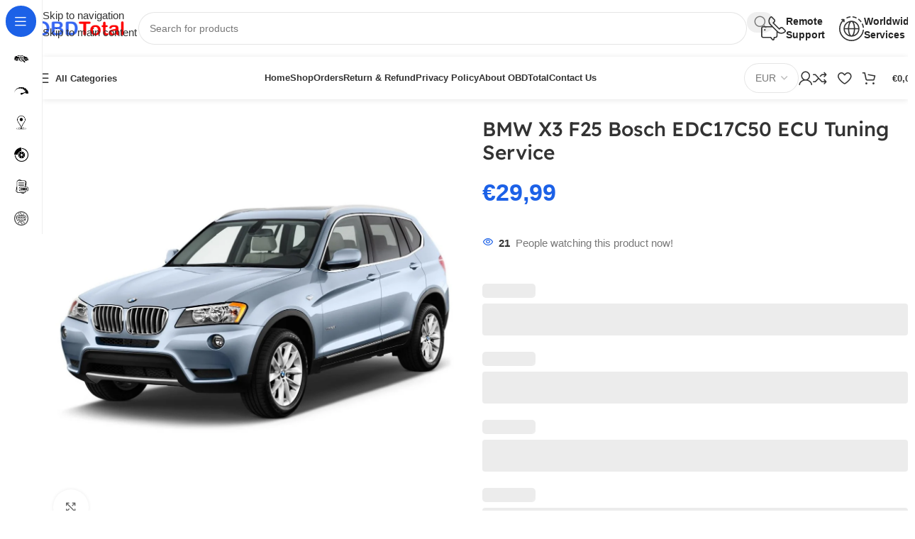

--- FILE ---
content_type: text/html; charset=UTF-8
request_url: https://obdtotal.com/product/bmw-x3-f25-bosch-edc17c50-ecu-tuning-service/
body_size: 63438
content:
<!DOCTYPE html><html lang="en-US"><head><script data-no-optimize="1">var litespeed_docref=sessionStorage.getItem("litespeed_docref");litespeed_docref&&(Object.defineProperty(document,"referrer",{get:function(){return litespeed_docref}}),sessionStorage.removeItem("litespeed_docref"));</script> <meta charset="UTF-8"><link rel="profile" href="https://gmpg.org/xfn/11"><link rel="pingback" href="https://obdtotal.com/xmlrpc.php"><meta name='robots' content='index, follow, max-image-preview:large, max-snippet:-1, max-video-preview:-1' /> <script type="litespeed/javascript">window._wca=window._wca||[]</script> <title>BMW X3 F25 Bosch EDC17C50 ECU Tuning Service | OBDTotal</title><meta name="description" content="ECU Tuning Service for BMW X3 F25 Series equipped withBosch EDC17C50 Control Unit. We will perform all kinds of DTC/DPF/EGR/TVA/LAMBDA/FLAPS/ADBLUE OFF including safe checksum correction." /><link rel="canonical" href="https://obdtotal.com/product/bmw-x3-f25-bosch-edc17c50-ecu-tuning-service/" /><meta property="og:locale" content="en_US" /><meta property="og:type" content="article" /><meta property="og:title" content="BMW X3 F25 Bosch EDC17C50 ECU Tuning Service | OBDTotal" /><meta property="og:description" content="ECU Tuning Service for BMW X3 F25 Series equipped withBosch EDC17C50 Control Unit. We will perform all kinds of DTC/DPF/EGR/TVA/LAMBDA/FLAPS/ADBLUE OFF including safe checksum correction." /><meta property="og:url" content="https://obdtotal.com/product/bmw-x3-f25-bosch-edc17c50-ecu-tuning-service/" /><meta property="og:site_name" content="OBDTotal" /><meta property="article:modified_time" content="2025-08-15T09:13:15+00:00" /><meta property="og:image" content="https://obdtotal.com/wp-content/uploads/2022/03/BMW-X3-F25.jpg" /><meta property="og:image:width" content="1287" /><meta property="og:image:height" content="1288" /><meta property="og:image:type" content="image/jpeg" /><meta name="twitter:card" content="summary_large_image" /><meta name="twitter:label1" content="Est. reading time" /><meta name="twitter:data1" content="1 minute" /> <script type="application/ld+json" class="yoast-schema-graph">{"@context":"https://schema.org","@graph":[{"@type":["WebPage","ItemPage"],"@id":"https://obdtotal.com/product/bmw-x3-f25-bosch-edc17c50-ecu-tuning-service/","url":"https://obdtotal.com/product/bmw-x3-f25-bosch-edc17c50-ecu-tuning-service/","name":"BMW X3 F25 Bosch EDC17C50 ECU Tuning Service | OBDTotal","isPartOf":{"@id":"https://obdtotal.com/#website"},"primaryImageOfPage":{"@id":"https://obdtotal.com/product/bmw-x3-f25-bosch-edc17c50-ecu-tuning-service/#primaryimage"},"image":{"@id":"https://obdtotal.com/product/bmw-x3-f25-bosch-edc17c50-ecu-tuning-service/#primaryimage"},"thumbnailUrl":"https://obdtotal.com/wp-content/uploads/2022/03/BMW-X3-F25.jpg","datePublished":"2022-03-03T22:50:00+00:00","dateModified":"2025-08-15T09:13:15+00:00","description":"ECU Tuning Service for BMW X3 F25 Series equipped withBosch EDC17C50 Control Unit. We will perform all kinds of DTC/DPF/EGR/TVA/LAMBDA/FLAPS/ADBLUE OFF including safe checksum correction.","breadcrumb":{"@id":"https://obdtotal.com/product/bmw-x3-f25-bosch-edc17c50-ecu-tuning-service/#breadcrumb"},"inLanguage":"en-US","potentialAction":[{"@type":"ReadAction","target":["https://obdtotal.com/product/bmw-x3-f25-bosch-edc17c50-ecu-tuning-service/"]}]},{"@type":"ImageObject","inLanguage":"en-US","@id":"https://obdtotal.com/product/bmw-x3-f25-bosch-edc17c50-ecu-tuning-service/#primaryimage","url":"https://obdtotal.com/wp-content/uploads/2022/03/BMW-X3-F25.jpg","contentUrl":"https://obdtotal.com/wp-content/uploads/2022/03/BMW-X3-F25.jpg","width":1287,"height":1288,"caption":"BMW X3 F25"},{"@type":"BreadcrumbList","@id":"https://obdtotal.com/product/bmw-x3-f25-bosch-edc17c50-ecu-tuning-service/#breadcrumb","itemListElement":[{"@type":"ListItem","position":1,"name":"Home","item":"https://obdtotal.com/"},{"@type":"ListItem","position":2,"name":"Shop","item":"https://obdtotal.com/shop/"},{"@type":"ListItem","position":3,"name":"BMW X3 F25 Bosch EDC17C50 ECU Tuning Service"}]},{"@type":"WebSite","@id":"https://obdtotal.com/#website","url":"https://obdtotal.com/","name":"OBDTotal","description":"OEM OBD Tools, Diagnostic Softwares, Service Informations, Electronic Parts Catalog &amp; Other Outstanding Remote Services.","publisher":{"@id":"https://obdtotal.com/#organization"},"potentialAction":[{"@type":"SearchAction","target":{"@type":"EntryPoint","urlTemplate":"https://obdtotal.com/?s={search_term_string}"},"query-input":{"@type":"PropertyValueSpecification","valueRequired":true,"valueName":"search_term_string"}}],"inLanguage":"en-US"},{"@type":"Organization","@id":"https://obdtotal.com/#organization","name":"OBDTotal","url":"https://obdtotal.com/","logo":{"@type":"ImageObject","inLanguage":"en-US","@id":"https://obdtotal.com/#/schema/logo/image/","url":"https://obdtotal.com/wp-content/uploads/2021/12/website-logo.png","contentUrl":"https://obdtotal.com/wp-content/uploads/2021/12/website-logo.png","width":300,"height":49,"caption":"OBDTotal"},"image":{"@id":"https://obdtotal.com/#/schema/logo/image/"}}]}</script> <link rel='dns-prefetch' href='//stats.wp.com' /><link rel='dns-prefetch' href='//www.googletagmanager.com' /><link rel='dns-prefetch' href='//fonts.googleapis.com' /><link rel="alternate" type="application/rss+xml" title="OBDTotal &raquo; Feed" href="https://obdtotal.com/feed/" /><style id='wp-img-auto-sizes-contain-inline-css' type='text/css'>img:is([sizes=auto i],[sizes^="auto," i]){contain-intrinsic-size:3000px 1500px}
/*# sourceURL=wp-img-auto-sizes-contain-inline-css */</style><link data-optimized="2" rel="stylesheet" href="https://obdtotal.com/wp-content/litespeed/css/83f1853a34e3dab370431930d355b632.css?ver=af091" /><link rel="preload" as="image" href="https://obdtotal.com/wp-content/uploads/2021/12/website-logo.png"><link rel="preload" as="image" href="https://obdtotal.com/wp-content/uploads/2021/12/website-logo.png"><link rel="preload" as="image" href="https://obdtotal.com/wp-content/uploads/2021/12/website-logo.png"><link rel="preload" as="image" href="https://obdtotal.com/wp-content/uploads/2021/12/website-logo.png"><link rel="preload" as="image" href="https://obdtotal.com/wp-content/uploads/2022/03/BMW-X3-F25-1200x1201.jpg"><link rel="preload" as="image" href="https://obdtotal.com/wp-content/uploads/2021/12/website-logo.png"><style id='safe-svg-svg-icon-style-inline-css' type='text/css'>.safe-svg-cover{text-align:center}.safe-svg-cover .safe-svg-inside{display:inline-block;max-width:100%}.safe-svg-cover svg{fill:currentColor;height:100%;max-height:100%;max-width:100%;width:100%}

/*# sourceURL=https://obdtotal.com/wp-content/plugins/safe-svg/dist/safe-svg-block-frontend.css */</style><style id='jetpack-sharing-buttons-style-inline-css' type='text/css'>.jetpack-sharing-buttons__services-list{display:flex;flex-direction:row;flex-wrap:wrap;gap:0;list-style-type:none;margin:5px;padding:0}.jetpack-sharing-buttons__services-list.has-small-icon-size{font-size:12px}.jetpack-sharing-buttons__services-list.has-normal-icon-size{font-size:16px}.jetpack-sharing-buttons__services-list.has-large-icon-size{font-size:24px}.jetpack-sharing-buttons__services-list.has-huge-icon-size{font-size:36px}@media print{.jetpack-sharing-buttons__services-list{display:none!important}}.editor-styles-wrapper .wp-block-jetpack-sharing-buttons{gap:0;padding-inline-start:0}ul.jetpack-sharing-buttons__services-list.has-background{padding:1.25em 2.375em}
/*# sourceURL=https://obdtotal.com/wp-content/plugins/jetpack/_inc/blocks/sharing-buttons/view.css */</style><style id='global-styles-inline-css' type='text/css'>:root{--wp--preset--aspect-ratio--square: 1;--wp--preset--aspect-ratio--4-3: 4/3;--wp--preset--aspect-ratio--3-4: 3/4;--wp--preset--aspect-ratio--3-2: 3/2;--wp--preset--aspect-ratio--2-3: 2/3;--wp--preset--aspect-ratio--16-9: 16/9;--wp--preset--aspect-ratio--9-16: 9/16;--wp--preset--color--black: #000000;--wp--preset--color--cyan-bluish-gray: #abb8c3;--wp--preset--color--white: #ffffff;--wp--preset--color--pale-pink: #f78da7;--wp--preset--color--vivid-red: #cf2e2e;--wp--preset--color--luminous-vivid-orange: #ff6900;--wp--preset--color--luminous-vivid-amber: #fcb900;--wp--preset--color--light-green-cyan: #7bdcb5;--wp--preset--color--vivid-green-cyan: #00d084;--wp--preset--color--pale-cyan-blue: #8ed1fc;--wp--preset--color--vivid-cyan-blue: #0693e3;--wp--preset--color--vivid-purple: #9b51e0;--wp--preset--gradient--vivid-cyan-blue-to-vivid-purple: linear-gradient(135deg,rgb(6,147,227) 0%,rgb(155,81,224) 100%);--wp--preset--gradient--light-green-cyan-to-vivid-green-cyan: linear-gradient(135deg,rgb(122,220,180) 0%,rgb(0,208,130) 100%);--wp--preset--gradient--luminous-vivid-amber-to-luminous-vivid-orange: linear-gradient(135deg,rgb(252,185,0) 0%,rgb(255,105,0) 100%);--wp--preset--gradient--luminous-vivid-orange-to-vivid-red: linear-gradient(135deg,rgb(255,105,0) 0%,rgb(207,46,46) 100%);--wp--preset--gradient--very-light-gray-to-cyan-bluish-gray: linear-gradient(135deg,rgb(238,238,238) 0%,rgb(169,184,195) 100%);--wp--preset--gradient--cool-to-warm-spectrum: linear-gradient(135deg,rgb(74,234,220) 0%,rgb(151,120,209) 20%,rgb(207,42,186) 40%,rgb(238,44,130) 60%,rgb(251,105,98) 80%,rgb(254,248,76) 100%);--wp--preset--gradient--blush-light-purple: linear-gradient(135deg,rgb(255,206,236) 0%,rgb(152,150,240) 100%);--wp--preset--gradient--blush-bordeaux: linear-gradient(135deg,rgb(254,205,165) 0%,rgb(254,45,45) 50%,rgb(107,0,62) 100%);--wp--preset--gradient--luminous-dusk: linear-gradient(135deg,rgb(255,203,112) 0%,rgb(199,81,192) 50%,rgb(65,88,208) 100%);--wp--preset--gradient--pale-ocean: linear-gradient(135deg,rgb(255,245,203) 0%,rgb(182,227,212) 50%,rgb(51,167,181) 100%);--wp--preset--gradient--electric-grass: linear-gradient(135deg,rgb(202,248,128) 0%,rgb(113,206,126) 100%);--wp--preset--gradient--midnight: linear-gradient(135deg,rgb(2,3,129) 0%,rgb(40,116,252) 100%);--wp--preset--font-size--small: 13px;--wp--preset--font-size--medium: 20px;--wp--preset--font-size--large: 36px;--wp--preset--font-size--x-large: 42px;--wp--preset--spacing--20: 0.44rem;--wp--preset--spacing--30: 0.67rem;--wp--preset--spacing--40: 1rem;--wp--preset--spacing--50: 1.5rem;--wp--preset--spacing--60: 2.25rem;--wp--preset--spacing--70: 3.38rem;--wp--preset--spacing--80: 5.06rem;--wp--preset--shadow--natural: 6px 6px 9px rgba(0, 0, 0, 0.2);--wp--preset--shadow--deep: 12px 12px 50px rgba(0, 0, 0, 0.4);--wp--preset--shadow--sharp: 6px 6px 0px rgba(0, 0, 0, 0.2);--wp--preset--shadow--outlined: 6px 6px 0px -3px rgb(255, 255, 255), 6px 6px rgb(0, 0, 0);--wp--preset--shadow--crisp: 6px 6px 0px rgb(0, 0, 0);}:where(body) { margin: 0; }.wp-site-blocks > .alignleft { float: left; margin-right: 2em; }.wp-site-blocks > .alignright { float: right; margin-left: 2em; }.wp-site-blocks > .aligncenter { justify-content: center; margin-left: auto; margin-right: auto; }:where(.is-layout-flex){gap: 0.5em;}:where(.is-layout-grid){gap: 0.5em;}.is-layout-flow > .alignleft{float: left;margin-inline-start: 0;margin-inline-end: 2em;}.is-layout-flow > .alignright{float: right;margin-inline-start: 2em;margin-inline-end: 0;}.is-layout-flow > .aligncenter{margin-left: auto !important;margin-right: auto !important;}.is-layout-constrained > .alignleft{float: left;margin-inline-start: 0;margin-inline-end: 2em;}.is-layout-constrained > .alignright{float: right;margin-inline-start: 2em;margin-inline-end: 0;}.is-layout-constrained > .aligncenter{margin-left: auto !important;margin-right: auto !important;}.is-layout-constrained > :where(:not(.alignleft):not(.alignright):not(.alignfull)){margin-left: auto !important;margin-right: auto !important;}body .is-layout-flex{display: flex;}.is-layout-flex{flex-wrap: wrap;align-items: center;}.is-layout-flex > :is(*, div){margin: 0;}body .is-layout-grid{display: grid;}.is-layout-grid > :is(*, div){margin: 0;}body{padding-top: 0px;padding-right: 0px;padding-bottom: 0px;padding-left: 0px;}a:where(:not(.wp-element-button)){text-decoration: none;}:root :where(.wp-element-button, .wp-block-button__link){background-color: #32373c;border-width: 0;color: #fff;font-family: inherit;font-size: inherit;font-style: inherit;font-weight: inherit;letter-spacing: inherit;line-height: inherit;padding-top: calc(0.667em + 2px);padding-right: calc(1.333em + 2px);padding-bottom: calc(0.667em + 2px);padding-left: calc(1.333em + 2px);text-decoration: none;text-transform: inherit;}.has-black-color{color: var(--wp--preset--color--black) !important;}.has-cyan-bluish-gray-color{color: var(--wp--preset--color--cyan-bluish-gray) !important;}.has-white-color{color: var(--wp--preset--color--white) !important;}.has-pale-pink-color{color: var(--wp--preset--color--pale-pink) !important;}.has-vivid-red-color{color: var(--wp--preset--color--vivid-red) !important;}.has-luminous-vivid-orange-color{color: var(--wp--preset--color--luminous-vivid-orange) !important;}.has-luminous-vivid-amber-color{color: var(--wp--preset--color--luminous-vivid-amber) !important;}.has-light-green-cyan-color{color: var(--wp--preset--color--light-green-cyan) !important;}.has-vivid-green-cyan-color{color: var(--wp--preset--color--vivid-green-cyan) !important;}.has-pale-cyan-blue-color{color: var(--wp--preset--color--pale-cyan-blue) !important;}.has-vivid-cyan-blue-color{color: var(--wp--preset--color--vivid-cyan-blue) !important;}.has-vivid-purple-color{color: var(--wp--preset--color--vivid-purple) !important;}.has-black-background-color{background-color: var(--wp--preset--color--black) !important;}.has-cyan-bluish-gray-background-color{background-color: var(--wp--preset--color--cyan-bluish-gray) !important;}.has-white-background-color{background-color: var(--wp--preset--color--white) !important;}.has-pale-pink-background-color{background-color: var(--wp--preset--color--pale-pink) !important;}.has-vivid-red-background-color{background-color: var(--wp--preset--color--vivid-red) !important;}.has-luminous-vivid-orange-background-color{background-color: var(--wp--preset--color--luminous-vivid-orange) !important;}.has-luminous-vivid-amber-background-color{background-color: var(--wp--preset--color--luminous-vivid-amber) !important;}.has-light-green-cyan-background-color{background-color: var(--wp--preset--color--light-green-cyan) !important;}.has-vivid-green-cyan-background-color{background-color: var(--wp--preset--color--vivid-green-cyan) !important;}.has-pale-cyan-blue-background-color{background-color: var(--wp--preset--color--pale-cyan-blue) !important;}.has-vivid-cyan-blue-background-color{background-color: var(--wp--preset--color--vivid-cyan-blue) !important;}.has-vivid-purple-background-color{background-color: var(--wp--preset--color--vivid-purple) !important;}.has-black-border-color{border-color: var(--wp--preset--color--black) !important;}.has-cyan-bluish-gray-border-color{border-color: var(--wp--preset--color--cyan-bluish-gray) !important;}.has-white-border-color{border-color: var(--wp--preset--color--white) !important;}.has-pale-pink-border-color{border-color: var(--wp--preset--color--pale-pink) !important;}.has-vivid-red-border-color{border-color: var(--wp--preset--color--vivid-red) !important;}.has-luminous-vivid-orange-border-color{border-color: var(--wp--preset--color--luminous-vivid-orange) !important;}.has-luminous-vivid-amber-border-color{border-color: var(--wp--preset--color--luminous-vivid-amber) !important;}.has-light-green-cyan-border-color{border-color: var(--wp--preset--color--light-green-cyan) !important;}.has-vivid-green-cyan-border-color{border-color: var(--wp--preset--color--vivid-green-cyan) !important;}.has-pale-cyan-blue-border-color{border-color: var(--wp--preset--color--pale-cyan-blue) !important;}.has-vivid-cyan-blue-border-color{border-color: var(--wp--preset--color--vivid-cyan-blue) !important;}.has-vivid-purple-border-color{border-color: var(--wp--preset--color--vivid-purple) !important;}.has-vivid-cyan-blue-to-vivid-purple-gradient-background{background: var(--wp--preset--gradient--vivid-cyan-blue-to-vivid-purple) !important;}.has-light-green-cyan-to-vivid-green-cyan-gradient-background{background: var(--wp--preset--gradient--light-green-cyan-to-vivid-green-cyan) !important;}.has-luminous-vivid-amber-to-luminous-vivid-orange-gradient-background{background: var(--wp--preset--gradient--luminous-vivid-amber-to-luminous-vivid-orange) !important;}.has-luminous-vivid-orange-to-vivid-red-gradient-background{background: var(--wp--preset--gradient--luminous-vivid-orange-to-vivid-red) !important;}.has-very-light-gray-to-cyan-bluish-gray-gradient-background{background: var(--wp--preset--gradient--very-light-gray-to-cyan-bluish-gray) !important;}.has-cool-to-warm-spectrum-gradient-background{background: var(--wp--preset--gradient--cool-to-warm-spectrum) !important;}.has-blush-light-purple-gradient-background{background: var(--wp--preset--gradient--blush-light-purple) !important;}.has-blush-bordeaux-gradient-background{background: var(--wp--preset--gradient--blush-bordeaux) !important;}.has-luminous-dusk-gradient-background{background: var(--wp--preset--gradient--luminous-dusk) !important;}.has-pale-ocean-gradient-background{background: var(--wp--preset--gradient--pale-ocean) !important;}.has-electric-grass-gradient-background{background: var(--wp--preset--gradient--electric-grass) !important;}.has-midnight-gradient-background{background: var(--wp--preset--gradient--midnight) !important;}.has-small-font-size{font-size: var(--wp--preset--font-size--small) !important;}.has-medium-font-size{font-size: var(--wp--preset--font-size--medium) !important;}.has-large-font-size{font-size: var(--wp--preset--font-size--large) !important;}.has-x-large-font-size{font-size: var(--wp--preset--font-size--x-large) !important;}
:where(.wp-block-post-template.is-layout-flex){gap: 1.25em;}:where(.wp-block-post-template.is-layout-grid){gap: 1.25em;}
:where(.wp-block-term-template.is-layout-flex){gap: 1.25em;}:where(.wp-block-term-template.is-layout-grid){gap: 1.25em;}
:where(.wp-block-columns.is-layout-flex){gap: 2em;}:where(.wp-block-columns.is-layout-grid){gap: 2em;}
:root :where(.wp-block-pullquote){font-size: 1.5em;line-height: 1.6;}
/*# sourceURL=global-styles-inline-css */</style><style id='woocommerce-inline-inline-css' type='text/css'>.woocommerce form .form-row .required { visibility: visible; }
/*# sourceURL=woocommerce-inline-inline-css */</style> <script type="litespeed/javascript" data-src="https://obdtotal.com/wp-includes/js/jquery/jquery.min.js" id="jquery-core-js"></script> <script id="wc-add-to-cart-js-extra" type="litespeed/javascript">var wc_add_to_cart_params={"ajax_url":"/wp-admin/admin-ajax.php","wc_ajax_url":"/?wc-ajax=%%endpoint%%","i18n_view_cart":"View cart","cart_url":"https://obdtotal.com/basket/","is_cart":"","cart_redirect_after_add":"no"}</script> <script id="wc-single-product-js-extra" type="litespeed/javascript">var wc_single_product_params={"i18n_required_rating_text":"Please select a rating","i18n_rating_options":["1 of 5 stars","2 of 5 stars","3 of 5 stars","4 of 5 stars","5 of 5 stars"],"i18n_product_gallery_trigger_text":"View full-screen image gallery","review_rating_required":"yes","flexslider":{"rtl":!1,"animation":"slide","smoothHeight":!0,"directionNav":!1,"controlNav":"thumbnails","slideshow":!1,"animationSpeed":500,"animationLoop":!1,"allowOneSlide":!1},"zoom_enabled":"","zoom_options":[],"photoswipe_enabled":"","photoswipe_options":{"shareEl":!1,"closeOnScroll":!1,"history":!1,"hideAnimationDuration":0,"showAnimationDuration":0},"flexslider_enabled":""}</script> <script type="text/javascript" src="https://stats.wp.com/s-202603.js" id="woocommerce-analytics-js" defer="defer" data-wp-strategy="defer"></script> 
 <script type="litespeed/javascript" data-src="https://www.googletagmanager.com/gtag/js?id=GT-NMJXQQQ" id="google_gtagjs-js"></script> <script id="google_gtagjs-js-after" type="litespeed/javascript">window.dataLayer=window.dataLayer||[];function gtag(){dataLayer.push(arguments)}
gtag("set","linker",{"domains":["obdtotal.com"]});gtag("js",new Date());gtag("set","developer_id.dZTNiMT",!0);gtag("config","GT-NMJXQQQ");window._googlesitekit=window._googlesitekit||{};window._googlesitekit.throttledEvents=[];window._googlesitekit.gtagEvent=(name,data)=>{var key=JSON.stringify({name,data});if(!!window._googlesitekit.throttledEvents[key]){return}window._googlesitekit.throttledEvents[key]=!0;setTimeout(()=>{delete window._googlesitekit.throttledEvents[key]},5);gtag("event",name,{...data,event_source:"site-kit"})}</script> <meta name="generator" content="Site Kit by Google 1.170.0" /><style>img#wpstats{display:none}</style><meta property="og:url" content="https://obdtotal.com/product/bmw-x3-f25-bosch-edc17c50-ecu-tuning-service/" /><meta property="og:site_name" content="OBDTotal" /><meta property="og:type" content="og:product" /><meta property="og:title" content="BMW X3 F25 Bosch EDC17C50 ECU Tuning Service" /><meta property="og:image" content="https://obdtotal.com/wp-content/uploads/2022/03/BMW-X3-F25-1024x1024.jpg" /><meta property="product:price:currency" content="EUR" /><meta property="product:price:amount" content="29.99" /><meta property="og:description" content="" /><meta property="og:availability" content="instock" /><meta name="viewport" content="width=device-width, initial-scale=1.0, maximum-scale=1.0, user-scalable=no">
<noscript><style>.woocommerce-product-gallery{ opacity: 1 !important; }</style></noscript><meta name="generator" content="Elementor 3.34.1; features: additional_custom_breakpoints; settings: css_print_method-external, google_font-enabled, font_display-auto"><style type="text/css">.recentcomments a{display:inline !important;padding:0 !important;margin:0 !important;}</style><style>.e-con.e-parent:nth-of-type(n+4):not(.e-lazyloaded):not(.e-no-lazyload),
				.e-con.e-parent:nth-of-type(n+4):not(.e-lazyloaded):not(.e-no-lazyload) * {
					background-image: none !important;
				}
				@media screen and (max-height: 1024px) {
					.e-con.e-parent:nth-of-type(n+3):not(.e-lazyloaded):not(.e-no-lazyload),
					.e-con.e-parent:nth-of-type(n+3):not(.e-lazyloaded):not(.e-no-lazyload) * {
						background-image: none !important;
					}
				}
				@media screen and (max-height: 640px) {
					.e-con.e-parent:nth-of-type(n+2):not(.e-lazyloaded):not(.e-no-lazyload),
					.e-con.e-parent:nth-of-type(n+2):not(.e-lazyloaded):not(.e-no-lazyload) * {
						background-image: none !important;
					}
				}</style><style>:root{  --wcpaSectionTitleSize:14px;   --wcpaLabelSize:14px;   --wcpaDescSize:13px;   --wcpaErrorSize:13px;   --wcpaLabelWeight:normal;   --wcpaDescWeight:normal;   --wcpaBorderWidth:1px;   --wcpaBorderRadius:6px;   --wcpaInputHeight:45px;   --wcpaCheckLabelSize:14px;   --wcpaCheckBorderWidth:1px;   --wcpaCheckWidth:20px;   --wcpaCheckHeight:20px;   --wcpaCheckBorderRadius:4px;   --wcpaCheckButtonRadius:5px;   --wcpaCheckButtonBorder:2px; }:root{  --wcpaButtonColor:#3340d3;   --wcpaLabelColor:#424242;   --wcpaDescColor:#797979;   --wcpaBorderColor:#c6d0e9;   --wcpaBorderColorFocus:#3561f3;   --wcpaInputBgColor:#FFFFFF;   --wcpaInputColor:#5d5d5d;   --wcpaCheckLabelColor:#4a4a4a;   --wcpaCheckBgColor:#3340d3;   --wcpaCheckBorderColor:#B9CBE3;   --wcpaCheckTickColor:#ffffff;   --wcpaRadioBgColor:#3340d3;   --wcpaRadioBorderColor:#B9CBE3;   --wcpaRadioTickColor:#ffffff;   --wcpaButtonTextColor:#ffffff;   --wcpaErrorColor:#F55050; }:root{}</style><link rel="icon" href="https://obdtotal.com/wp-content/uploads/2021/04/Site-Icon-100x100.png" sizes="32x32" /><link rel="icon" href="https://obdtotal.com/wp-content/uploads/2021/04/Site-Icon.png" sizes="192x192" /><link rel="apple-touch-icon" href="https://obdtotal.com/wp-content/uploads/2021/04/Site-Icon.png" /><meta name="msapplication-TileImage" content="https://obdtotal.com/wp-content/uploads/2021/04/Site-Icon.png" /><style type="text/css" id="wp-custom-css">.wpsm_panel-body li{
	list-style-type: none;
}

.menu-item-30597 .wd-sub-menu {
  display: grid;
  grid-template-columns: repeat(3, minmax(250px, 1fr)); /* wider columns */
  gap: 20px;
}

.menu-item-30597 .wd-sub-menu li {
  list-style: none;
  text-align: center;
  white-space: nowrap; /* force text on one line */
  overflow: hidden;    /* prevents overflow breaking layout */
  text-overflow: ellipsis; /* adds "…" if text is too long */
}

.menu-item-30597 .wd-dropdown-menu.wd-design-default {
    --wd-dropdown-width: auto !important;
}



.dt-column-header{
	text-align: center;
}

ul.payment_methods li.payment_method_nowpayments img {
    max-height: 28px;
}

.wd-sold-count .wd-info-icon{
	color: rgb(231, 28, 28);
}

#gallery-1 img {
	border: none !important;
	border-radius: var(--wd-brd-radius);
	padding: 5px !important
}

.elementor hr {
  margin: 20px !important;
}

.payment_methods li img{
	float: right !important;
}

.gglobe {
	margin-top: 4px;
}

.wd-sticky-nav:hover .elementor-30291 {
  border-top: 3px 3x solid #ddd;
  border-radius: 10px 10px 0 0;
  box-shadow: 0 -3px 5px rgba(0, 0, 0, 0.1); /* Soft shadow effect */
  transition: border-top 0.3s ease-in-out, box-shadow 0.3s ease-in-out;
}

.wd-sticky-nav-content .wd-filter-lable {
  color: var(--color-gray-800);
  text-transform: unset !important;
  font-size: 14px;
  line-height: 20px;
  font-weight: 600;
}

.wd-scroll-content {
  overflow-y: hidden;
  max-height: 70vh;
}

.wd-scroll-content:hover {
		overflow-y: auto;
}

.wd-sticky-nav-content {
  margin-top: 0 !important;
  padding: 8px;
  min-width: 275px;
  opacity: 1;
  pointer-events: none;
}

.wd-sticky-nav-content .wd-swatch + .wd-filter-lable {
  opacity: 0;
}

.wd-sticky-nav:hover .wd-filter-lable {
  opacity: 1 !important;
  transition: opacity 0.25s ease 0.12s;
}

.copyright-logo {
  height: 12px !important;
  margin-bottom: 4px !important;
}

div.frc-captcha {
  border: none !important;
  background-color: #ffffff !important;
}

.wd-buy-now-btn {
  height: 42px;
  margin: 5px;
}

.chosen-container {
  display: none !important;
}

.wcuCurrencySwitcherWidget select {
  display: inline-block !important;
}

.wcuCurrencySwitcherWidget {
  margin: 0 !important;
}

.notificationx-content .nx-third-row {
  display: none !important;
}

.scrollToTop {
  bottom: 50% !important;
}

.frc-banner {
  display: none !important;
}

.elements-list .woocommerce-product-details__short-description .forminator-custom-form,
.elements-list .woocommerce-product-details__short-description .forminator-edit-module {
  display: none !important;
}

.recently-viewed .wd-entities-title {
  display: -webkit-box;
  -webkit-box-orient: vertical;
  overflow: hidden;
  -webkit-line-clamp: 3; /* Limit the title to 3 lines */
}

.wd-fbt-form{
	background: rgb(246,246,246) !important;
}

/* Individual product blocks */
.wd-fbt-product {
    background: #ffffff;
    border: 1px solid #ddd;
    border-radius: 6px;
    padding: 15px;
    transition: box-shadow 0.3s ease;
}

.wd-fbt-product:hover {
    box-shadow: 0px 2px 8px rgba(0,0,0,0.1);
}

/* Product title */
.wd-fbt-product-heading .wd-entities-title {
    font-size: 1rem;
    font-weight: bold;
    display: block;
    margin-bottom: 8px;
    color: #333;
}

/* Price styling */
.price {
    font-size: 0.95rem;
    color: #444;
}

.price del {
    color: #999;
    margin-right: 6px;
}

.price ins {
    color: #27ae60;
    font-weight: bold;
    text-decoration: none;
}

/* Purchase section */
.wd-fbt-purchase {
    background: #fff;
    border: 1px solid #ddd;
    border-radius: 6px;
    padding: 15px;
    text-align: center;
}

.wd-fbt-purchase .price {
    font-size: 1.1rem;
    margin-bottom: 5px;
}

.wd-fbt-desc {
    font-size: 0.9rem;
    color: #666;
    margin-bottom: 12px;
}

/* Add to cart button */
.wd-fbt-purchase-btn {
    background: #27ae60;
    color: white;
    padding: 10px 20px;
    font-size: 0.95rem;
    border: none;
    border-radius: 4px;
    cursor: pointer;
    transition: background 0.3s ease;
}

.wd-fbt-purchase-btn:hover {
    background: #219150;
}</style><style></style><style id="wd-style-header_331220-css" data-type="wd-style-header_331220">:root{
	--wd-top-bar-h: .00001px;
	--wd-top-bar-sm-h: .00001px;
	--wd-top-bar-sticky-h: .00001px;
	--wd-top-bar-brd-w: .00001px;

	--wd-header-general-h: 80px;
	--wd-header-general-sm-h: 60px;
	--wd-header-general-sticky-h: .00001px;
	--wd-header-general-brd-w: .00001px;

	--wd-header-bottom-h: 60px;
	--wd-header-bottom-sm-h: 60px;
	--wd-header-bottom-sticky-h: 60px;
	--wd-header-bottom-brd-w: .00001px;

	--wd-header-clone-h: .00001px;

	--wd-header-brd-w: calc(var(--wd-top-bar-brd-w) + var(--wd-header-general-brd-w) + var(--wd-header-bottom-brd-w));
	--wd-header-h: calc(var(--wd-top-bar-h) + var(--wd-header-general-h) + var(--wd-header-bottom-h) + var(--wd-header-brd-w));
	--wd-header-sticky-h: calc(var(--wd-top-bar-sticky-h) + var(--wd-header-general-sticky-h) + var(--wd-header-bottom-sticky-h) + var(--wd-header-clone-h) + var(--wd-header-brd-w));
	--wd-header-sm-h: calc(var(--wd-top-bar-sm-h) + var(--wd-header-general-sm-h) + var(--wd-header-bottom-sm-h) + var(--wd-header-brd-w));
}






.whb-header-bottom .wd-dropdown {
	margin-top: 9px;
}

.whb-header-bottom .wd-dropdown:after {
	height: 20px;
}

.whb-sticked .whb-header-bottom .wd-dropdown:not(.sub-sub-menu) {
	margin-top: 9px;
}

.whb-sticked .whb-header-bottom .wd-dropdown:not(.sub-sub-menu):after {
	height: 20px;
}


		
.whb-1yjd6g8pvqgh79uo6oce {
	--wd-form-brd-radius: 35px;
}
.whb-row .whb-7qrb5r43fmh57lkx4dry.wd-tools-element .wd-tools-inner, .whb-row .whb-7qrb5r43fmh57lkx4dry.wd-tools-element > a > .wd-tools-icon {
	color: rgba(51, 51, 51, 1);
	background-color: rgba(255, 255, 255, 1);
}
.whb-row .whb-7qrb5r43fmh57lkx4dry.wd-tools-element:hover .wd-tools-inner, .whb-row .whb-7qrb5r43fmh57lkx4dry.wd-tools-element:hover > a > .wd-tools-icon {
	color: rgba(51, 51, 51, 0.7);
	background-color: rgba(255, 255, 255, 1);
}
.whb-row .whb-ad86so27lcwwiziptdg2.wd-tools-element .wd-tools-inner, .whb-row .whb-ad86so27lcwwiziptdg2.wd-tools-element > a > .wd-tools-icon {
	color: rgba(51, 51, 51, 1);
	background-color: rgba(255, 255, 255, 1);
}
.whb-row .whb-ad86so27lcwwiziptdg2.wd-tools-element:hover .wd-tools-inner, .whb-row .whb-ad86so27lcwwiziptdg2.wd-tools-element:hover > a > .wd-tools-icon {
	color: rgba(51, 51, 51, 0.7);
	background-color: rgba(255, 255, 255, 1);
}
.whb-row .whb-j9nqf397yrj3s8c855md.wd-tools-element .wd-tools-inner, .whb-row .whb-j9nqf397yrj3s8c855md.wd-tools-element > a > .wd-tools-icon {
	color: rgba(51, 51, 51, 1);
	background-color: rgba(255, 255, 255, 1);
}
.whb-row .whb-j9nqf397yrj3s8c855md.wd-tools-element:hover .wd-tools-inner, .whb-row .whb-j9nqf397yrj3s8c855md.wd-tools-element:hover > a > .wd-tools-icon {
	color: rgba(51, 51, 51, 0.7);
	background-color: rgba(255, 255, 255, 1);
}
.whb-kv1cizir1p1hjpwwydal {
	--wd-form-brd-radius: 35px;
}
.whb-kv1cizir1p1hjpwwydal.wd-search-form.wd-header-search-form-mobile .searchform {
	--wd-form-bg: rgba(255, 255, 255, 1);
}
.whb-header-bottom {
	background-color: rgba(255, 255, 255, 1);
}</style></head><body class="wp-singular product-template-default single single-product postid-8378 wp-custom-logo wp-theme-woodmart wp-child-theme-woodmart-child theme-woodmart woocommerce woocommerce-page woocommerce-no-js wrapper-custom  categories-accordion-on woodmart-ajax-shop-on sticky-toolbar-on wd-sticky-nav-enabled elementor-default elementor-kit-40"> <script type="text/javascript" id="wd-flicker-fix">// Flicker fix.</script> <div class="wd-skip-links">
<a href="#menu-main-navigation" class="wd-skip-navigation btn">
Skip to navigation					</a>
<a href="#main-content" class="wd-skip-content btn">
Skip to main content			</a></div><div class="wd-sticky-nav wd-hide-md"><div class="wd-sticky-nav-title">
<span>
Categories					</span></div><ul id="menu-sticky-navigation-mega-electronics" class="menu wd-nav wd-nav-vertical wd-nav-sticky wd-dis-act"><li id="menu-item-18833" class="menu-item menu-item-type-taxonomy menu-item-object-product_cat menu-item-has-children menu-item-18833 item-level-0 menu-simple-dropdown wd-event-hover" ><a href="https://obdtotal.com/product-category/diagnostic-software/" class="woodmart-nav-link"><img data-lazyloaded="1" src="[data-uri]" width="150" height="150" data-src="https://obdtotal.com/wp-content/uploads/2025/03/Diagnostic-Software-150x150.webp" class="wd-nav-img" alt="Diagnostic Software" loading="lazy" decoding="async" data-srcset="https://obdtotal.com/wp-content/uploads/2025/03/Diagnostic-Software-150x150.webp 150w, https://obdtotal.com/wp-content/uploads/2025/03/Diagnostic-Software.webp 200w" data-sizes="auto, (max-width: 150px) 100vw, 150px" /><span class="nav-link-text">Diagnostic Software</span></a><div class="color-scheme-dark wd-design-default wd-dropdown-menu wd-dropdown"><div class="container wd-entry-content"><ul class="wd-sub-menu color-scheme-dark"><li id="menu-item-34349" class="menu-item menu-item-type-taxonomy menu-item-object-product_cat menu-item-34349 item-level-1 wd-event-hover" ><a href="https://obdtotal.com/product-category/diagnostic-software/add-ons-extensions/" class="woodmart-nav-link">Add-ons &amp; Extensions</a></li><li id="menu-item-18834" class="menu-item menu-item-type-taxonomy menu-item-object-product_cat menu-item-18834 item-level-1 wd-event-hover" ><a href="https://obdtotal.com/product-category/diagnostic-software/native-installation/" class="woodmart-nav-link">Native Installation</a></li><li id="menu-item-18835" class="menu-item menu-item-type-taxonomy menu-item-object-product_cat menu-item-18835 item-level-1 wd-event-hover" ><a href="https://obdtotal.com/product-category/diagnostic-software/remote-support/" class="woodmart-nav-link">Remote Support</a></li><li id="menu-item-18836" class="menu-item menu-item-type-taxonomy menu-item-object-product_cat menu-item-18836 item-level-1 wd-event-hover" ><a href="https://obdtotal.com/product-category/diagnostic-software/virtual-machine/" class="woodmart-nav-link">Virtual Machine</a></li></ul></div></div></li><li id="menu-item-18837" class="menu-item menu-item-type-taxonomy menu-item-object-product_cat current-product-ancestor current-menu-parent current-product-parent menu-item-has-children menu-item-18837 item-level-0 menu-simple-dropdown wd-event-hover" ><a href="https://obdtotal.com/product-category/ecu-tuning/" class="woodmart-nav-link"><img data-lazyloaded="1" src="[data-uri]" width="150" height="150" data-src="https://obdtotal.com/wp-content/uploads/2025/03/ECU-Tuning-150x150.webp" class="wd-nav-img" alt="ECU Tuning" loading="lazy" decoding="async" data-srcset="https://obdtotal.com/wp-content/uploads/2025/03/ECU-Tuning-150x150.webp 150w, https://obdtotal.com/wp-content/uploads/2025/03/ECU-Tuning.webp 200w" data-sizes="auto, (max-width: 150px) 100vw, 150px" /><span class="nav-link-text">ECU Tuning</span></a><div class="color-scheme-dark wd-design-default wd-dropdown-menu wd-dropdown"><div class="container wd-entry-content"><ul class="wd-sub-menu color-scheme-dark"><li id="menu-item-18846" class="menu-item menu-item-type-taxonomy menu-item-object-product_cat menu-item-18846 item-level-1 wd-event-hover" ><a href="https://obdtotal.com/product-category/ecu-tuning/damos-projects/" class="woodmart-nav-link">Damos Projects</a></li><li id="menu-item-18838" class="menu-item menu-item-type-taxonomy menu-item-object-product_cat menu-item-has-children menu-item-18838 item-level-1 wd-event-hover" ><a href="https://obdtotal.com/product-category/ecu-tuning/ecu-stock-firmware/" class="woodmart-nav-link">ECU Stock Firmware</a><ul class="sub-sub-menu wd-dropdown"><li id="menu-item-18840" class="menu-item menu-item-type-taxonomy menu-item-object-product_cat menu-item-18840 item-level-2 wd-event-hover" ><a href="https://obdtotal.com/product-category/ecu-tuning/ecu-stock-firmware/bdm-ecu-reading/" class="woodmart-nav-link">BDM ECU Reading</a></li><li id="menu-item-18842" class="menu-item menu-item-type-taxonomy menu-item-object-product_cat menu-item-18842 item-level-2 wd-event-hover" ><a href="https://obdtotal.com/product-category/ecu-tuning/ecu-stock-firmware/bench-ecu-reading/" class="woodmart-nav-link">Bench ECU Reading</a></li><li id="menu-item-34068" class="menu-item menu-item-type-taxonomy menu-item-object-product_cat menu-item-34068 item-level-2 wd-event-hover" ><a href="https://obdtotal.com/product-category/ecu-tuning/ecu-stock-firmware/boot-ecu-reading/" class="woodmart-nav-link">Boot ECU Reading</a></li><li id="menu-item-18839" class="menu-item menu-item-type-taxonomy menu-item-object-product_cat menu-item-18839 item-level-2 wd-event-hover" ><a href="https://obdtotal.com/product-category/ecu-tuning/ecu-stock-firmware/obd-ecu-reading/" class="woodmart-nav-link">OBD ECU Reading</a></li><li id="menu-item-18841" class="menu-item menu-item-type-taxonomy menu-item-object-product_cat menu-item-18841 item-level-2 wd-event-hover" ><a href="https://obdtotal.com/product-category/ecu-tuning/ecu-stock-firmware/ecu-flash-files/" class="woodmart-nav-link">ECU Flash Files</a></li></ul></li><li id="menu-item-32255" class="menu-item menu-item-type-taxonomy menu-item-object-product_cat current-product-ancestor current-menu-parent current-product-parent menu-item-32255 item-level-1 wd-event-hover" ><a href="https://obdtotal.com/product-category/ecu-tuning/tuning-services/" class="woodmart-nav-link">Tuning Services</a></li><li id="menu-item-18844" class="menu-item menu-item-type-taxonomy menu-item-object-product_cat menu-item-18844 item-level-1 wd-event-hover" ><a href="https://obdtotal.com/product-category/ecu-tuning/winols-mappack/" class="woodmart-nav-link">WinOLS Mappack</a></li></ul></div></div></li><li id="menu-item-18848" class="menu-item menu-item-type-taxonomy menu-item-object-product_cat menu-item-18848 item-level-0 menu-simple-dropdown wd-event-hover" ><a href="https://obdtotal.com/product-category/gps-maps-updates/" class="woodmart-nav-link"><img data-lazyloaded="1" src="[data-uri]" width="150" height="150" data-src="https://obdtotal.com/wp-content/uploads/2025/03/GPS-Maps-150x150.webp" class="wd-nav-img" alt="GPS &amp; Maps Updates" loading="lazy" decoding="async" data-srcset="https://obdtotal.com/wp-content/uploads/2025/03/GPS-Maps-150x150.webp 150w, https://obdtotal.com/wp-content/uploads/2025/03/GPS-Maps.webp 200w" data-sizes="auto, (max-width: 150px) 100vw, 150px" /><span class="nav-link-text">GPS &amp; Maps Updates</span></a></li><li id="menu-item-18849" class="menu-item menu-item-type-taxonomy menu-item-object-product_cat menu-item-has-children menu-item-18849 item-level-0 menu-simple-dropdown wd-event-hover" ><a href="https://obdtotal.com/product-category/part-catalogs-repair-manuals/" class="woodmart-nav-link"><img data-lazyloaded="1" src="[data-uri]" width="150" height="150" data-src="https://obdtotal.com/wp-content/uploads/2025/03/Part-Catalogs-150x150.webp" class="wd-nav-img" alt="Part Catalogs &amp; Repair Manuals" loading="lazy" decoding="async" data-srcset="https://obdtotal.com/wp-content/uploads/2025/03/Part-Catalogs-150x150.webp 150w, https://obdtotal.com/wp-content/uploads/2025/03/Part-Catalogs.webp 200w" data-sizes="auto, (max-width: 150px) 100vw, 150px" /><span class="nav-link-text">Part Catalogs &amp; Repair Manuals</span></a><div class="color-scheme-dark wd-design-default wd-dropdown-menu wd-dropdown"><div class="container wd-entry-content"><ul class="wd-sub-menu color-scheme-dark"><li id="menu-item-18851" class="menu-item menu-item-type-taxonomy menu-item-object-product_cat menu-item-18851 item-level-1 wd-event-hover" ><a href="https://obdtotal.com/product-category/part-catalogs-repair-manuals/collision-repair/" class="woodmart-nav-link">Collision Repair</a></li><li id="menu-item-18850" class="menu-item menu-item-type-taxonomy menu-item-object-product_cat menu-item-18850 item-level-1 wd-event-hover" ><a href="https://obdtotal.com/product-category/part-catalogs-repair-manuals/part-catalogs/" class="woodmart-nav-link">Part Catalogs</a></li><li id="menu-item-18852" class="menu-item menu-item-type-taxonomy menu-item-object-product_cat menu-item-18852 item-level-1 wd-event-hover" ><a href="https://obdtotal.com/product-category/part-catalogs-repair-manuals/repair-manuals/" class="woodmart-nav-link">Repair Manuals</a></li><li id="menu-item-18853" class="menu-item menu-item-type-taxonomy menu-item-object-product_cat menu-item-18853 item-level-1 wd-event-hover" ><a href="https://obdtotal.com/product-category/part-catalogs-repair-manuals/wiring-diagrams-schematics/" class="woodmart-nav-link">Wiring Diagrams &amp; Schematics</a></li></ul></div></div></li><li id="menu-item-33599" class="menu-item menu-item-type-taxonomy menu-item-object-product_cat menu-item-33599 item-level-0 menu-simple-dropdown wd-event-hover" ><a href="https://obdtotal.com/product-category/remote-coding/" class="woodmart-nav-link"><img data-lazyloaded="1" src="[data-uri]" width="150" height="150" data-src="https://obdtotal.com/wp-content/uploads/2025/09/Remote-Coding-150x150.webp" class="wd-nav-img" alt="Remote Coding" loading="lazy" decoding="async" data-srcset="https://obdtotal.com/wp-content/uploads/2025/09/Remote-Coding-150x150.webp 150w, https://obdtotal.com/wp-content/uploads/2025/09/Remote-Coding.webp 200w" data-sizes="auto, (max-width: 150px) 100vw, 150px" /><span class="nav-link-text">Remote Coding</span></a></li><li id="menu-item-30597" class="menu-item menu-item-type-taxonomy menu-item-object-product_cat menu-item-has-children menu-item-30597 item-level-0 menu-simple-dropdown wd-event-hover" ><a href="https://obdtotal.com/product-category/vehicle-communication-interface-vci/" class="woodmart-nav-link"><img data-lazyloaded="1" src="[data-uri]" width="150" height="150" data-src="https://obdtotal.com/wp-content/uploads/2025/03/VCIs-150x150.webp" class="wd-nav-img" alt="Vehicle Communication Interface (VCI)" loading="lazy" decoding="async" data-srcset="https://obdtotal.com/wp-content/uploads/2025/03/VCIs-150x150.webp 150w, https://obdtotal.com/wp-content/uploads/2025/03/VCIs.webp 200w" data-sizes="auto, (max-width: 150px) 100vw, 150px" /><span class="nav-link-text">Vehicle Communication Interface (VCI)</span></a><div class="color-scheme-dark wd-design-default wd-dropdown-menu wd-dropdown"><div class="container wd-entry-content"><ul class="wd-sub-menu color-scheme-dark"><li id="menu-item-30608" class="menu-item menu-item-type-taxonomy menu-item-object-product_cat menu-item-30608 item-level-1 wd-event-hover" ><a href="https://obdtotal.com/product-category/vehicle-communication-interface-vci/abrites-avdi-j2534/" class="woodmart-nav-link"><img data-lazyloaded="1" src="[data-uri]" width="150" height="150" data-src="https://obdtotal.com/wp-content/uploads/2025/02/Abrites-AVDI-J2534-150x150.png" class="wd-nav-img" alt="Abrites AVDI J2534" loading="lazy" decoding="async" data-srcset="https://obdtotal.com/wp-content/uploads/2025/02/Abrites-AVDI-J2534-150x150.png 150w, https://obdtotal.com/wp-content/uploads/2025/02/Abrites-AVDI-J2534-300x300.png 300w, https://obdtotal.com/wp-content/uploads/2025/02/Abrites-AVDI-J2534.png 400w" data-sizes="auto, (max-width: 150px) 100vw, 150px" />Abrites AVDI J2534</a></li><li id="menu-item-30610" class="menu-item menu-item-type-taxonomy menu-item-object-product_cat menu-item-30610 item-level-1 wd-event-hover" ><a href="https://obdtotal.com/product-category/vehicle-communication-interface-vci/actia-multi-diag/" class="woodmart-nav-link"><img data-lazyloaded="1" src="[data-uri]" width="150" height="150" data-src="https://obdtotal.com/wp-content/uploads/2025/02/Actia-Multi-Diag-150x150.png" class="wd-nav-img" alt="Actia Multi-Diag" loading="lazy" decoding="async" data-srcset="https://obdtotal.com/wp-content/uploads/2025/02/Actia-Multi-Diag-150x150.png 150w, https://obdtotal.com/wp-content/uploads/2025/02/Actia-Multi-Diag-300x300.png 300w, https://obdtotal.com/wp-content/uploads/2025/02/Actia-Multi-Diag.png 400w" data-sizes="auto, (max-width: 150px) 100vw, 150px" />Actia Multi-Diag</a></li><li id="menu-item-30611" class="menu-item menu-item-type-taxonomy menu-item-object-product_cat menu-item-30611 item-level-1 wd-event-hover" ><a href="https://obdtotal.com/product-category/vehicle-communication-interface-vci/autoland-iscan/" class="woodmart-nav-link"><img data-lazyloaded="1" src="[data-uri]" width="150" height="150" data-src="https://obdtotal.com/wp-content/uploads/2025/03/Autoland-iSCAN-150x150.webp" class="wd-nav-img" alt="Autoland iSCAN" loading="lazy" decoding="async" data-srcset="https://obdtotal.com/wp-content/uploads/2025/03/Autoland-iSCAN-150x150.webp 150w, https://obdtotal.com/wp-content/uploads/2025/03/Autoland-iSCAN-300x300.webp 300w, https://obdtotal.com/wp-content/uploads/2025/03/Autoland-iSCAN.webp 400w" data-sizes="auto, (max-width: 150px) 100vw, 150px" />Autoland iSCAN</a></li><li id="menu-item-32364" class="menu-item menu-item-type-taxonomy menu-item-object-product_cat menu-item-32364 item-level-1 wd-event-hover" ><a href="https://obdtotal.com/product-category/vehicle-communication-interface-vci/bobcat-diagnostic-kit/" class="woodmart-nav-link"><img data-lazyloaded="1" src="[data-uri]" width="150" height="150" data-src="https://obdtotal.com/wp-content/uploads/2025/08/Bobcat-Diagnostic-Kit-150x150.webp" class="wd-nav-img" alt="Bobcat Diagnostic Kit" loading="lazy" decoding="async" data-srcset="https://obdtotal.com/wp-content/uploads/2025/08/Bobcat-Diagnostic-Kit-150x150.webp 150w, https://obdtotal.com/wp-content/uploads/2025/08/Bobcat-Diagnostic-Kit-300x300.webp 300w, https://obdtotal.com/wp-content/uploads/2025/08/Bobcat-Diagnostic-Kit.webp 400w" data-sizes="auto, (max-width: 150px) 100vw, 150px" />Bobcat Diagnostic Kit</a></li><li id="menu-item-30612" class="menu-item menu-item-type-taxonomy menu-item-object-product_cat menu-item-30612 item-level-1 wd-event-hover" ><a href="https://obdtotal.com/product-category/vehicle-communication-interface-vci/bmw-enet/" class="woodmart-nav-link"><img data-lazyloaded="1" src="[data-uri]" width="150" height="150" data-src="https://obdtotal.com/wp-content/uploads/2025/02/BMW-ENET-150x150.png" class="wd-nav-img" alt="BMW ENET" loading="lazy" decoding="async" data-srcset="https://obdtotal.com/wp-content/uploads/2025/02/BMW-ENET-150x150.png 150w, https://obdtotal.com/wp-content/uploads/2025/02/BMW-ENET-300x300.png 300w, https://obdtotal.com/wp-content/uploads/2025/02/BMW-ENET.png 400w" data-sizes="auto, (max-width: 150px) 100vw, 150px" />BMW ENET</a></li><li id="menu-item-30618" class="menu-item menu-item-type-taxonomy menu-item-object-product_cat menu-item-30618 item-level-1 wd-event-hover" ><a href="https://obdtotal.com/product-category/vehicle-communication-interface-vci/bosch-mastertech-ii-j2534/" class="woodmart-nav-link"><img data-lazyloaded="1" src="[data-uri]" width="150" height="150" data-src="https://obdtotal.com/wp-content/uploads/2025/02/Bosch-Mastertech-II-J2534-150x150.png" class="wd-nav-img" alt="Bosch Mastertech II J2534" loading="lazy" decoding="async" data-srcset="https://obdtotal.com/wp-content/uploads/2025/02/Bosch-Mastertech-II-J2534-150x150.png 150w, https://obdtotal.com/wp-content/uploads/2025/02/Bosch-Mastertech-II-J2534-300x300.png 300w, https://obdtotal.com/wp-content/uploads/2025/02/Bosch-Mastertech-II-J2534.png 400w" data-sizes="auto, (max-width: 150px) 100vw, 150px" />Bosch Mastertech II J2534</a></li><li id="menu-item-30614" class="menu-item menu-item-type-taxonomy menu-item-object-product_cat menu-item-30614 item-level-1 wd-event-hover" ><a href="https://obdtotal.com/product-category/vehicle-communication-interface-vci/bosch-mts-6531/" class="woodmart-nav-link"><img data-lazyloaded="1" src="[data-uri]" width="150" height="150" data-src="https://obdtotal.com/wp-content/uploads/2025/02/Bosch-MTS-6531-150x150.png" class="wd-nav-img" alt="Bosch MTS 6531" loading="lazy" decoding="async" data-srcset="https://obdtotal.com/wp-content/uploads/2025/02/Bosch-MTS-6531-150x150.png 150w, https://obdtotal.com/wp-content/uploads/2025/02/Bosch-MTS-6531-300x300.png 300w, https://obdtotal.com/wp-content/uploads/2025/02/Bosch-MTS-6531.png 400w" data-sizes="auto, (max-width: 150px) 100vw, 150px" />Bosch MTS 6531</a></li><li id="menu-item-30615" class="menu-item menu-item-type-taxonomy menu-item-object-product_cat menu-item-30615 item-level-1 wd-event-hover" ><a href="https://obdtotal.com/product-category/vehicle-communication-interface-vci/can-clip-rlt2002/" class="woodmart-nav-link"><img data-lazyloaded="1" src="[data-uri]" width="150" height="150" data-src="https://obdtotal.com/wp-content/uploads/2025/02/CAN-CLIP-RLT2002-150x150.png" class="wd-nav-img" alt="CAN CLIP RLT2002" loading="lazy" decoding="async" data-srcset="https://obdtotal.com/wp-content/uploads/2025/02/CAN-CLIP-RLT2002-150x150.png 150w, https://obdtotal.com/wp-content/uploads/2025/02/CAN-CLIP-RLT2002-300x300.png 300w, https://obdtotal.com/wp-content/uploads/2025/02/CAN-CLIP-RLT2002.png 400w" data-sizes="auto, (max-width: 150px) 100vw, 150px" />CAN CLIP RLT2002</a></li><li id="menu-item-30616" class="menu-item menu-item-type-taxonomy menu-item-object-product_cat menu-item-30616 item-level-1 wd-event-hover" ><a href="https://obdtotal.com/product-category/vehicle-communication-interface-vci/cardaq-plus-3/" class="woodmart-nav-link"><img data-lazyloaded="1" src="[data-uri]" width="150" height="150" data-src="https://obdtotal.com/wp-content/uploads/2025/02/CarDAQ-Plus-3-150x150.png" class="wd-nav-img" alt="CarDAQ-Plus 3" loading="lazy" decoding="async" data-srcset="https://obdtotal.com/wp-content/uploads/2025/02/CarDAQ-Plus-3-150x150.png 150w, https://obdtotal.com/wp-content/uploads/2025/02/CarDAQ-Plus-3-300x300.png 300w, https://obdtotal.com/wp-content/uploads/2025/02/CarDAQ-Plus-3.png 400w" data-sizes="auto, (max-width: 150px) 100vw, 150px" />CarDAQ-Plus 3</a></li><li id="menu-item-30620" class="menu-item menu-item-type-taxonomy menu-item-object-product_cat menu-item-30620 item-level-1 wd-event-hover" ><a href="https://obdtotal.com/product-category/vehicle-communication-interface-vci/cummins-inline-datalink/" class="woodmart-nav-link"><img data-lazyloaded="1" src="[data-uri]" width="150" height="150" data-src="https://obdtotal.com/wp-content/uploads/2025/02/Cummins-INLINE-Datalink-150x150.png" class="wd-nav-img" alt="Cummins INLINE Datalink" loading="lazy" decoding="async" data-srcset="https://obdtotal.com/wp-content/uploads/2025/02/Cummins-INLINE-Datalink-150x150.png 150w, https://obdtotal.com/wp-content/uploads/2025/02/Cummins-INLINE-Datalink-300x300.png 300w, https://obdtotal.com/wp-content/uploads/2025/02/Cummins-INLINE-Datalink.png 400w" data-sizes="auto, (max-width: 150px) 100vw, 150px" />Cummins INLINE Datalink</a></li><li id="menu-item-30621" class="menu-item menu-item-type-taxonomy menu-item-object-product_cat menu-item-30621 item-level-1 wd-event-hover" ><a href="https://obdtotal.com/product-category/vehicle-communication-interface-vci/dearborn-protocol-adapter-dpa-5/" class="woodmart-nav-link"><img data-lazyloaded="1" src="[data-uri]" width="150" height="150" data-src="https://obdtotal.com/wp-content/uploads/2025/02/Dearborn-Protocol-Adapter-DPA-5-150x150.png" class="wd-nav-img" alt="Dearborn Protocol Adapter (DPA) 5" loading="lazy" decoding="async" data-srcset="https://obdtotal.com/wp-content/uploads/2025/02/Dearborn-Protocol-Adapter-DPA-5-150x150.png 150w, https://obdtotal.com/wp-content/uploads/2025/02/Dearborn-Protocol-Adapter-DPA-5-300x300.png 300w, https://obdtotal.com/wp-content/uploads/2025/02/Dearborn-Protocol-Adapter-DPA-5.png 400w" data-sizes="auto, (max-width: 150px) 100vw, 150px" />Dearborn Protocol Adapter (DPA) 5</a></li><li id="menu-item-30622" class="menu-item menu-item-type-taxonomy menu-item-object-product_cat menu-item-30622 item-level-1 wd-event-hover" ><a href="https://obdtotal.com/product-category/vehicle-communication-interface-vci/delphi-autocom-ds150e/" class="woodmart-nav-link"><img data-lazyloaded="1" src="[data-uri]" width="150" height="150" data-src="https://obdtotal.com/wp-content/uploads/2025/02/Delphi-Autocom-DS150E-150x150.png" class="wd-nav-img" alt="Delphi/Autocom DS150E" loading="lazy" decoding="async" data-srcset="https://obdtotal.com/wp-content/uploads/2025/02/Delphi-Autocom-DS150E-150x150.png 150w, https://obdtotal.com/wp-content/uploads/2025/02/Delphi-Autocom-DS150E-300x300.png 300w, https://obdtotal.com/wp-content/uploads/2025/02/Delphi-Autocom-DS150E.png 400w" data-sizes="auto, (max-width: 150px) 100vw, 150px" />Delphi/Autocom DS150E</a></li><li id="menu-item-34220" class="menu-item menu-item-type-taxonomy menu-item-object-product_cat menu-item-34220 item-level-1 wd-event-hover" ><a href="https://obdtotal.com/product-category/vehicle-communication-interface-vci/drewlinq/" class="woodmart-nav-link"><img data-lazyloaded="1" src="[data-uri]" width="150" height="150" data-src="https://obdtotal.com/wp-content/uploads/2025/11/DrewLinQ-150x150.png" class="wd-nav-img" alt="DrewLinQ" loading="lazy" decoding="async" data-srcset="https://obdtotal.com/wp-content/uploads/2025/11/DrewLinQ-150x150.png 150w, https://obdtotal.com/wp-content/uploads/2025/11/DrewLinQ-300x300.png 300w, https://obdtotal.com/wp-content/uploads/2025/11/DrewLinQ.png 400w" data-sizes="auto, (max-width: 150px) 100vw, 150px" />DrewLinQ</a></li><li id="menu-item-30658" class="menu-item menu-item-type-taxonomy menu-item-object-product_cat menu-item-30658 item-level-1 wd-event-hover" ><a href="https://obdtotal.com/product-category/vehicle-communication-interface-vci/volvo-vida-dice/" class="woodmart-nav-link"><img data-lazyloaded="1" src="[data-uri]" width="150" height="150" data-src="https://obdtotal.com/wp-content/uploads/2025/02/Volvo-VIDA-DiCE-150x150.png" class="wd-nav-img" alt="Volvo VIDA DiCE" loading="lazy" decoding="async" data-srcset="https://obdtotal.com/wp-content/uploads/2025/02/Volvo-VIDA-DiCE-150x150.png 150w, https://obdtotal.com/wp-content/uploads/2025/02/Volvo-VIDA-DiCE-300x300.png 300w, https://obdtotal.com/wp-content/uploads/2025/02/Volvo-VIDA-DiCE.png 400w" data-sizes="auto, (max-width: 150px) 100vw, 150px" />Volvo VIDA DiCE</a></li><li id="menu-item-30623" class="menu-item menu-item-type-taxonomy menu-item-object-product_cat menu-item-30623 item-level-1 wd-event-hover" ><a href="https://obdtotal.com/product-category/vehicle-communication-interface-vci/derelek-usb-diag-3/" class="woodmart-nav-link"><img data-lazyloaded="1" src="[data-uri]" width="150" height="150" data-src="https://obdtotal.com/wp-content/uploads/2025/02/Derelek-USB-DIAG-3-150x150.png" class="wd-nav-img" alt="Derelek USB DIAG 3" loading="lazy" decoding="async" data-srcset="https://obdtotal.com/wp-content/uploads/2025/02/Derelek-USB-DIAG-3-150x150.png 150w, https://obdtotal.com/wp-content/uploads/2025/02/Derelek-USB-DIAG-3-300x300.png 300w, https://obdtotal.com/wp-content/uploads/2025/02/Derelek-USB-DIAG-3.png 400w" data-sizes="auto, (max-width: 150px) 100vw, 150px" />Derelek USB DIAG 3</a></li><li id="menu-item-30625" class="menu-item menu-item-type-taxonomy menu-item-object-product_cat menu-item-30625 item-level-1 wd-event-hover" ><a href="https://obdtotal.com/product-category/vehicle-communication-interface-vci/electronic-data-link-edl-2/" class="woodmart-nav-link"><img data-lazyloaded="1" src="[data-uri]" width="150" height="150" data-src="https://obdtotal.com/wp-content/uploads/2025/02/Electronic-Data-Link-EDL-2-150x150.png" class="wd-nav-img" alt="Electronic Data Link (EDL) 2" loading="lazy" decoding="async" data-srcset="https://obdtotal.com/wp-content/uploads/2025/02/Electronic-Data-Link-EDL-2-150x150.png 150w, https://obdtotal.com/wp-content/uploads/2025/02/Electronic-Data-Link-EDL-2-300x300.png 300w, https://obdtotal.com/wp-content/uploads/2025/02/Electronic-Data-Link-EDL-2.png 400w" data-sizes="auto, (max-width: 150px) 100vw, 150px" />Electronic Data Link (EDL) 2</a></li><li id="menu-item-30626" class="menu-item menu-item-type-taxonomy menu-item-object-product_cat menu-item-30626 item-level-1 wd-event-hover" ><a href="https://obdtotal.com/product-category/vehicle-communication-interface-vci/electronic-data-link-edl-3/" class="woodmart-nav-link"><img data-lazyloaded="1" src="[data-uri]" width="150" height="150" data-src="https://obdtotal.com/wp-content/uploads/2025/02/Electronic-Data-Link-EDL-3-150x150.png" class="wd-nav-img" alt="Electronic Data Link (EDL) 3" loading="lazy" decoding="async" data-srcset="https://obdtotal.com/wp-content/uploads/2025/02/Electronic-Data-Link-EDL-3-150x150.png 150w, https://obdtotal.com/wp-content/uploads/2025/02/Electronic-Data-Link-EDL-3-300x300.png 300w, https://obdtotal.com/wp-content/uploads/2025/02/Electronic-Data-Link-EDL-3.png 400w" data-sizes="auto, (max-width: 150px) 100vw, 150px" />Electronic Data Link (EDL) 3</a></li><li id="menu-item-30627" class="menu-item menu-item-type-taxonomy menu-item-object-product_cat menu-item-30627 item-level-1 wd-event-hover" ><a href="https://obdtotal.com/product-category/vehicle-communication-interface-vci/gm-mdi-1/" class="woodmart-nav-link"><img data-lazyloaded="1" src="[data-uri]" width="150" height="150" data-src="https://obdtotal.com/wp-content/uploads/2025/02/GM-MDI-1-150x150.png" class="wd-nav-img" alt="GM MDI 1" loading="lazy" decoding="async" data-srcset="https://obdtotal.com/wp-content/uploads/2025/02/GM-MDI-1-150x150.png 150w, https://obdtotal.com/wp-content/uploads/2025/02/GM-MDI-1-300x300.png 300w, https://obdtotal.com/wp-content/uploads/2025/02/GM-MDI-1.png 400w" data-sizes="auto, (max-width: 150px) 100vw, 150px" />GM MDI 1</a></li><li id="menu-item-30628" class="menu-item menu-item-type-taxonomy menu-item-object-product_cat menu-item-30628 item-level-1 wd-event-hover" ><a href="https://obdtotal.com/product-category/vehicle-communication-interface-vci/gm-mdi-2/" class="woodmart-nav-link"><img data-lazyloaded="1" src="[data-uri]" width="150" height="150" data-src="https://obdtotal.com/wp-content/uploads/2025/02/GM-MDI-2-150x150.png" class="wd-nav-img" alt="GM MDI 2" loading="lazy" decoding="async" data-srcset="https://obdtotal.com/wp-content/uploads/2025/02/GM-MDI-2-150x150.png 150w, https://obdtotal.com/wp-content/uploads/2025/02/GM-MDI-2-300x300.png 300w, https://obdtotal.com/wp-content/uploads/2025/02/GM-MDI-2.png 400w" data-sizes="auto, (max-width: 150px) 100vw, 150px" />GM MDI 2</a></li><li id="menu-item-30630" class="menu-item menu-item-type-taxonomy menu-item-object-product_cat menu-item-30630 item-level-1 wd-event-hover" ><a href="https://obdtotal.com/product-category/vehicle-communication-interface-vci/hex-v2-vcds-vag-com/" class="woodmart-nav-link"><img data-lazyloaded="1" src="[data-uri]" width="150" height="150" data-src="https://obdtotal.com/wp-content/uploads/2025/02/HEX-V2-VCDS-VAG-COM-150x150.png" class="wd-nav-img" alt="HEX-V2 VCDS VAG-COM" loading="lazy" decoding="async" data-srcset="https://obdtotal.com/wp-content/uploads/2025/02/HEX-V2-VCDS-VAG-COM-150x150.png 150w, https://obdtotal.com/wp-content/uploads/2025/02/HEX-V2-VCDS-VAG-COM-300x300.png 300w, https://obdtotal.com/wp-content/uploads/2025/02/HEX-V2-VCDS-VAG-COM.png 400w" data-sizes="auto, (max-width: 150px) 100vw, 150px" />HEX-V2 VCDS VAG-COM</a></li><li id="menu-item-30632" class="menu-item menu-item-type-taxonomy menu-item-object-product_cat menu-item-30632 item-level-1 wd-event-hover" ><a href="https://obdtotal.com/product-category/vehicle-communication-interface-vci/isuzu-idss-ids-mx1/" class="woodmart-nav-link"><img data-lazyloaded="1" src="[data-uri]" width="150" height="150" data-src="https://obdtotal.com/wp-content/uploads/2025/02/Isuzu-IDSS-IDS-MX1-150x150.png" class="wd-nav-img" alt="Isuzu IDSS IDS MX1" loading="lazy" decoding="async" data-srcset="https://obdtotal.com/wp-content/uploads/2025/02/Isuzu-IDSS-IDS-MX1-150x150.png 150w, https://obdtotal.com/wp-content/uploads/2025/02/Isuzu-IDSS-IDS-MX1-300x300.png 300w, https://obdtotal.com/wp-content/uploads/2025/02/Isuzu-IDSS-IDS-MX1.png 400w" data-sizes="auto, (max-width: 150px) 100vw, 150px" />Isuzu IDSS IDS MX1</a></li><li id="menu-item-30633" class="menu-item menu-item-type-taxonomy menu-item-object-product_cat menu-item-30633 item-level-1 wd-event-hover" ><a href="https://obdtotal.com/product-category/vehicle-communication-interface-vci/isuzu-idss-ids-mx2/" class="woodmart-nav-link"><img data-lazyloaded="1" src="[data-uri]" width="150" height="150" data-src="https://obdtotal.com/wp-content/uploads/2025/02/Isuzu-IDSS-IDS-MX2-150x150.png" class="wd-nav-img" alt="Isuzu IDSS IDS MX2" loading="lazy" decoding="async" data-srcset="https://obdtotal.com/wp-content/uploads/2025/02/Isuzu-IDSS-IDS-MX2-150x150.png 150w, https://obdtotal.com/wp-content/uploads/2025/02/Isuzu-IDSS-IDS-MX2-300x300.png 300w, https://obdtotal.com/wp-content/uploads/2025/02/Isuzu-IDSS-IDS-MX2.png 400w" data-sizes="auto, (max-width: 150px) 100vw, 150px" />Isuzu IDSS IDS MX2</a></li><li id="menu-item-30634" class="menu-item menu-item-type-taxonomy menu-item-object-product_cat menu-item-30634 item-level-1 wd-event-hover" ><a href="https://obdtotal.com/product-category/vehicle-communication-interface-vci/iveco-eltrac-e-a-sy-eci/" class="woodmart-nav-link"><img data-lazyloaded="1" src="[data-uri]" width="150" height="150" data-src="https://obdtotal.com/wp-content/uploads/2025/02/Iveco-Eltrac-E.A.SY_.-ECI-150x150.png" class="wd-nav-img" alt="Iveco Eltrac E.A.SY. ECI" loading="lazy" decoding="async" data-srcset="https://obdtotal.com/wp-content/uploads/2025/02/Iveco-Eltrac-E.A.SY_.-ECI-150x150.png 150w, https://obdtotal.com/wp-content/uploads/2025/02/Iveco-Eltrac-E.A.SY_.-ECI-300x300.png 300w, https://obdtotal.com/wp-content/uploads/2025/02/Iveco-Eltrac-E.A.SY_.-ECI.png 400w" data-sizes="auto, (max-width: 150px) 100vw, 150px" />Iveco Eltrac E.A.SY. ECI</a></li><li id="menu-item-30635" class="menu-item menu-item-type-taxonomy menu-item-object-product_cat menu-item-30635 item-level-1 wd-event-hover" ><a href="https://obdtotal.com/product-category/vehicle-communication-interface-vci/maxiflash-elite-j2534/" class="woodmart-nav-link"><img data-lazyloaded="1" src="[data-uri]" width="150" height="150" data-src="https://obdtotal.com/wp-content/uploads/2025/02/MaxiFlash-Elite-J2534-150x150.png" class="wd-nav-img" alt="MaxiFlash Elite J2534" loading="lazy" decoding="async" data-srcset="https://obdtotal.com/wp-content/uploads/2025/02/MaxiFlash-Elite-J2534-150x150.png 150w, https://obdtotal.com/wp-content/uploads/2025/02/MaxiFlash-Elite-J2534-300x300.png 300w, https://obdtotal.com/wp-content/uploads/2025/02/MaxiFlash-Elite-J2534.png 400w" data-sizes="auto, (max-width: 150px) 100vw, 150px" />MaxiFlash Elite J2534</a></li><li id="menu-item-34390" class="menu-item menu-item-type-taxonomy menu-item-object-product_cat menu-item-34390 item-level-1 wd-event-hover" ><a href="https://obdtotal.com/product-category/vehicle-communication-interface-vci/mb-star-c6/" class="woodmart-nav-link"><img data-lazyloaded="1" src="[data-uri]" width="150" height="150" data-src="https://obdtotal.com/wp-content/uploads/2025/11/MB-Star-C6-150x150.webp" class="wd-nav-img" alt="MB Star C6" loading="lazy" decoding="async" data-srcset="https://obdtotal.com/wp-content/uploads/2025/11/MB-Star-C6-150x150.webp 150w, https://obdtotal.com/wp-content/uploads/2025/11/MB-Star-C6-300x300.webp 300w, https://obdtotal.com/wp-content/uploads/2025/11/MB-Star-C6.webp 400w" data-sizes="auto, (max-width: 150px) 100vw, 150px" />MB Star C6</a></li><li id="menu-item-30637" class="menu-item menu-item-type-taxonomy menu-item-object-product_cat menu-item-30637 item-level-1 wd-event-hover" ><a href="https://obdtotal.com/product-category/vehicle-communication-interface-vci/mongoose-j2534/" class="woodmart-nav-link"><img data-lazyloaded="1" src="[data-uri]" width="150" height="150" data-src="https://obdtotal.com/wp-content/uploads/2025/02/Mongoose-J2534-150x150.png" class="wd-nav-img" alt="Mongoose J2534" loading="lazy" decoding="async" data-srcset="https://obdtotal.com/wp-content/uploads/2025/02/Mongoose-J2534-150x150.png 150w, https://obdtotal.com/wp-content/uploads/2025/02/Mongoose-J2534-300x300.png 300w, https://obdtotal.com/wp-content/uploads/2025/02/Mongoose-J2534.png 400w" data-sizes="auto, (max-width: 150px) 100vw, 150px" />Mongoose J2534</a></li><li id="menu-item-30638" class="menu-item menu-item-type-taxonomy menu-item-object-product_cat menu-item-30638 item-level-1 wd-event-hover" ><a href="https://obdtotal.com/product-category/vehicle-communication-interface-vci/nexiq-usb-link-1/" class="woodmart-nav-link"><img data-lazyloaded="1" src="[data-uri]" width="150" height="150" data-src="https://obdtotal.com/wp-content/uploads/2025/02/Nexiq-USB-Link™-1-150x150.png" class="wd-nav-img" alt="Nexiq USB-Link 1" loading="lazy" decoding="async" data-srcset="https://obdtotal.com/wp-content/uploads/2025/02/Nexiq-USB-Link™-1-150x150.png 150w, https://obdtotal.com/wp-content/uploads/2025/02/Nexiq-USB-Link™-1-300x300.png 300w, https://obdtotal.com/wp-content/uploads/2025/02/Nexiq-USB-Link™-1.png 400w" data-sizes="auto, (max-width: 150px) 100vw, 150px" />Nexiq USB-Link 1</a></li><li id="menu-item-30639" class="menu-item menu-item-type-taxonomy menu-item-object-product_cat menu-item-30639 item-level-1 wd-event-hover" ><a href="https://obdtotal.com/product-category/vehicle-communication-interface-vci/nexiq-usb-link-2/" class="woodmart-nav-link"><img data-lazyloaded="1" src="[data-uri]" width="150" height="150" data-src="https://obdtotal.com/wp-content/uploads/2025/02/Nexiq-USB-Link-2-150x150.png" class="wd-nav-img" alt="Nexiq USB-Link 2" loading="lazy" decoding="async" data-srcset="https://obdtotal.com/wp-content/uploads/2025/02/Nexiq-USB-Link-2-150x150.png 150w, https://obdtotal.com/wp-content/uploads/2025/02/Nexiq-USB-Link-2-300x300.png 300w, https://obdtotal.com/wp-content/uploads/2025/02/Nexiq-USB-Link-2.png 400w" data-sizes="auto, (max-width: 150px) 100vw, 150px" />Nexiq USB-Link 2</a></li><li id="menu-item-30640" class="menu-item menu-item-type-taxonomy menu-item-object-product_cat menu-item-30640 item-level-1 wd-event-hover" ><a href="https://obdtotal.com/product-category/vehicle-communication-interface-vci/nexiq-usb-link-3/" class="woodmart-nav-link"><img data-lazyloaded="1" src="[data-uri]" width="150" height="150" data-src="https://obdtotal.com/wp-content/uploads/2025/02/Nexiq-USB-Link™-3-150x150.png" class="wd-nav-img" alt="Nexiq USB-Link 3" loading="lazy" decoding="async" data-srcset="https://obdtotal.com/wp-content/uploads/2025/02/Nexiq-USB-Link™-3-150x150.png 150w, https://obdtotal.com/wp-content/uploads/2025/02/Nexiq-USB-Link™-3-300x300.png 300w, https://obdtotal.com/wp-content/uploads/2025/02/Nexiq-USB-Link™-3.png 400w" data-sizes="auto, (max-width: 150px) 100vw, 150px" />Nexiq USB-Link 3</a></li><li id="menu-item-30642" class="menu-item menu-item-type-taxonomy menu-item-object-product_cat menu-item-30642 item-level-1 wd-event-hover" ><a href="https://obdtotal.com/product-category/vehicle-communication-interface-vci/noregon-dla-2-0/" class="woodmart-nav-link"><img data-lazyloaded="1" src="[data-uri]" width="150" height="150" data-src="https://obdtotal.com/wp-content/uploads/2025/02/Noregon-DLA-2.0-150x150.png" class="wd-nav-img" alt="Noregon DLA+ 2.0" loading="lazy" decoding="async" data-srcset="https://obdtotal.com/wp-content/uploads/2025/02/Noregon-DLA-2.0-150x150.png 150w, https://obdtotal.com/wp-content/uploads/2025/02/Noregon-DLA-2.0-300x300.png 300w, https://obdtotal.com/wp-content/uploads/2025/02/Noregon-DLA-2.0.png 400w" data-sizes="auto, (max-width: 150px) 100vw, 150px" />Noregon DLA+ 2.0</a></li><li id="menu-item-30643" class="menu-item menu-item-type-taxonomy menu-item-object-product_cat menu-item-30643 item-level-1 wd-event-hover" ><a href="https://obdtotal.com/product-category/vehicle-communication-interface-vci/porsche-piwis-tester-3-pt3g/" class="woodmart-nav-link"><img data-lazyloaded="1" src="[data-uri]" width="150" height="150" data-src="https://obdtotal.com/wp-content/uploads/2025/02/Porsche-PIWIS-TESTER-3-PT3G-150x150.png" class="wd-nav-img" alt="Porsche PIWIS TESTER 3 (PT3G)" loading="lazy" decoding="async" data-srcset="https://obdtotal.com/wp-content/uploads/2025/02/Porsche-PIWIS-TESTER-3-PT3G-150x150.png 150w, https://obdtotal.com/wp-content/uploads/2025/02/Porsche-PIWIS-TESTER-3-PT3G-300x300.png 300w, https://obdtotal.com/wp-content/uploads/2025/02/Porsche-PIWIS-TESTER-3-PT3G.png 400w" data-sizes="auto, (max-width: 150px) 100vw, 150px" />Porsche PIWIS TESTER 3 (PT3G)</a></li><li id="menu-item-30644" class="menu-item menu-item-type-taxonomy menu-item-object-product_cat menu-item-30644 item-level-1 wd-event-hover" ><a href="https://obdtotal.com/product-category/vehicle-communication-interface-vci/psa-lexia-3/" class="woodmart-nav-link"><img data-lazyloaded="1" src="[data-uri]" width="150" height="150" data-src="https://obdtotal.com/wp-content/uploads/2025/02/PSA-LEXIA-3-150x150.png" class="wd-nav-img" alt="PSA LEXIA 3" loading="lazy" decoding="async" data-srcset="https://obdtotal.com/wp-content/uploads/2025/02/PSA-LEXIA-3-150x150.png 150w, https://obdtotal.com/wp-content/uploads/2025/02/PSA-LEXIA-3-300x300.png 300w, https://obdtotal.com/wp-content/uploads/2025/02/PSA-LEXIA-3.png 400w" data-sizes="auto, (max-width: 150px) 100vw, 150px" />PSA LEXIA 3</a></li><li id="menu-item-30645" class="menu-item menu-item-type-taxonomy menu-item-object-product_cat menu-item-30645 item-level-1 wd-event-hover" ><a href="https://obdtotal.com/product-category/vehicle-communication-interface-vci/sae-j2434/" class="woodmart-nav-link"><img data-lazyloaded="1" src="[data-uri]" width="150" height="150" data-src="https://obdtotal.com/wp-content/uploads/2025/02/SAE-J2434-150x150.png" class="wd-nav-img" alt="SAE J2434" loading="lazy" decoding="async" data-srcset="https://obdtotal.com/wp-content/uploads/2025/02/SAE-J2434-150x150.png 150w, https://obdtotal.com/wp-content/uploads/2025/02/SAE-J2434-300x300.png 300w, https://obdtotal.com/wp-content/uploads/2025/02/SAE-J2434.png 400w" data-sizes="auto, (max-width: 150px) 100vw, 150px" />SAE J2434</a></li><li id="menu-item-30646" class="menu-item menu-item-type-taxonomy menu-item-object-product_cat menu-item-30646 item-level-1 wd-event-hover" ><a href="https://obdtotal.com/product-category/vehicle-communication-interface-vci/scania-vci-2/" class="woodmart-nav-link"><img data-lazyloaded="1" src="[data-uri]" width="150" height="150" data-src="https://obdtotal.com/wp-content/uploads/2025/02/SAE-J2434-150x150.png" class="wd-nav-img" alt="Scania VCI 2" loading="lazy" decoding="async" data-srcset="https://obdtotal.com/wp-content/uploads/2025/02/SAE-J2434-150x150.png 150w, https://obdtotal.com/wp-content/uploads/2025/02/SAE-J2434-300x300.png 300w, https://obdtotal.com/wp-content/uploads/2025/02/SAE-J2434.png 400w" data-sizes="auto, (max-width: 150px) 100vw, 150px" />Scania VCI 2</a></li><li id="menu-item-30647" class="menu-item menu-item-type-taxonomy menu-item-object-product_cat menu-item-30647 item-level-1 wd-event-hover" ><a href="https://obdtotal.com/product-category/vehicle-communication-interface-vci/scania-vci-3/" class="woodmart-nav-link"><img data-lazyloaded="1" src="[data-uri]" width="150" height="150" data-src="https://obdtotal.com/wp-content/uploads/2025/02/Scania-VCI-3-150x150.png" class="wd-nav-img" alt="Scania VCI 3" loading="lazy" decoding="async" data-srcset="https://obdtotal.com/wp-content/uploads/2025/02/Scania-VCI-3-150x150.png 150w, https://obdtotal.com/wp-content/uploads/2025/02/Scania-VCI-3-300x300.png 300w, https://obdtotal.com/wp-content/uploads/2025/02/Scania-VCI-3.png 400w" data-sizes="auto, (max-width: 150px) 100vw, 150px" />Scania VCI 3</a></li><li id="menu-item-30649" class="menu-item menu-item-type-taxonomy menu-item-object-product_cat menu-item-30649 item-level-1 wd-event-hover" ><a href="https://obdtotal.com/product-category/vehicle-communication-interface-vci/scanmatik-2-pro/" class="woodmart-nav-link"><img data-lazyloaded="1" src="[data-uri]" width="150" height="150" data-src="https://obdtotal.com/wp-content/uploads/2025/02/Scanmatik-2-PRO-150x150.png" class="wd-nav-img" alt="Scanmatik 2 PRO" loading="lazy" decoding="async" data-srcset="https://obdtotal.com/wp-content/uploads/2025/02/Scanmatik-2-PRO-150x150.png 150w, https://obdtotal.com/wp-content/uploads/2025/02/Scanmatik-2-PRO-300x300.png 300w, https://obdtotal.com/wp-content/uploads/2025/02/Scanmatik-2-PRO.png 400w" data-sizes="auto, (max-width: 150px) 100vw, 150px" />Scanmatik 2 PRO</a></li><li id="menu-item-30650" class="menu-item menu-item-type-taxonomy menu-item-object-product_cat menu-item-30650 item-level-1 wd-event-hover" ><a href="https://obdtotal.com/product-category/vehicle-communication-interface-vci/sd-connect-multiplexer/" class="woodmart-nav-link"><img data-lazyloaded="1" src="[data-uri]" width="150" height="150" data-src="https://obdtotal.com/wp-content/uploads/2025/02/SD-Connect-Multiplexer-150x150.png" class="wd-nav-img" alt="SD Connect Multiplexer" loading="lazy" decoding="async" data-srcset="https://obdtotal.com/wp-content/uploads/2025/02/SD-Connect-Multiplexer-150x150.png 150w, https://obdtotal.com/wp-content/uploads/2025/02/SD-Connect-Multiplexer-300x300.png 300w, https://obdtotal.com/wp-content/uploads/2025/02/SD-Connect-Multiplexer.png 400w" data-sizes="auto, (max-width: 150px) 100vw, 150px" />SD Connect Multiplexer</a></li><li id="menu-item-30651" class="menu-item menu-item-type-taxonomy menu-item-object-product_cat menu-item-30651 item-level-1 wd-event-hover" ><a href="https://obdtotal.com/product-category/vehicle-communication-interface-vci/tactrix-openport-2-0/" class="woodmart-nav-link"><img data-lazyloaded="1" src="[data-uri]" width="150" height="150" data-src="https://obdtotal.com/wp-content/uploads/2025/02/Tactrix-OpenPort-2.0-150x150.png" class="wd-nav-img" alt="Tactrix OpenPort 2.0" loading="lazy" decoding="async" data-srcset="https://obdtotal.com/wp-content/uploads/2025/02/Tactrix-OpenPort-2.0-150x150.png 150w, https://obdtotal.com/wp-content/uploads/2025/02/Tactrix-OpenPort-2.0-300x300.png 300w, https://obdtotal.com/wp-content/uploads/2025/02/Tactrix-OpenPort-2.0.png 400w" data-sizes="auto, (max-width: 150px) 100vw, 150px" />Tactrix OpenPort 2.0</a></li><li id="menu-item-30652" class="menu-item menu-item-type-taxonomy menu-item-object-product_cat menu-item-30652 item-level-1 wd-event-hover" ><a href="https://obdtotal.com/product-category/vehicle-communication-interface-vci/toyota-tis-mini-vci/" class="woodmart-nav-link"><img data-lazyloaded="1" src="[data-uri]" width="150" height="150" data-src="https://obdtotal.com/wp-content/uploads/2025/02/Toyota-TIS-Mini-VCI-150x150.png" class="wd-nav-img" alt="Toyota TIS Mini VCI" loading="lazy" decoding="async" data-srcset="https://obdtotal.com/wp-content/uploads/2025/02/Toyota-TIS-Mini-VCI-150x150.png 150w, https://obdtotal.com/wp-content/uploads/2025/02/Toyota-TIS-Mini-VCI-300x300.png 300w, https://obdtotal.com/wp-content/uploads/2025/02/Toyota-TIS-Mini-VCI.png 400w" data-sizes="auto, (max-width: 150px) 100vw, 150px" />Toyota TIS Mini VCI</a></li><li id="menu-item-30653" class="menu-item menu-item-type-taxonomy menu-item-object-product_cat menu-item-30653 item-level-1 wd-event-hover" ><a href="https://obdtotal.com/product-category/vehicle-communication-interface-vci/vag-odis-vas5054-clone/" class="woodmart-nav-link"><img data-lazyloaded="1" src="[data-uri]" width="150" height="150" data-src="https://obdtotal.com/wp-content/uploads/2025/02/VAG-ODIS-VAS5054-150x150.png" class="wd-nav-img" alt="VAG ODIS VAS5054 Clone" loading="lazy" decoding="async" data-srcset="https://obdtotal.com/wp-content/uploads/2025/02/VAG-ODIS-VAS5054-150x150.png 150w, https://obdtotal.com/wp-content/uploads/2025/02/VAG-ODIS-VAS5054-300x300.png 300w, https://obdtotal.com/wp-content/uploads/2025/02/VAG-ODIS-VAS5054.png 400w" data-sizes="auto, (max-width: 150px) 100vw, 150px" />VAG ODIS VAS5054 Clone</a></li><li id="menu-item-30654" class="menu-item menu-item-type-taxonomy menu-item-object-product_cat menu-item-30654 item-level-1 wd-event-hover" ><a href="https://obdtotal.com/product-category/vehicle-communication-interface-vci/vag-odis-vas5054-oem/" class="woodmart-nav-link"><img data-lazyloaded="1" src="[data-uri]" width="150" height="150" data-src="https://obdtotal.com/wp-content/uploads/2025/02/VAG-ODIS-VAS5054-150x150.png" class="wd-nav-img" alt="VAG ODIS VAS5054 OEM" loading="lazy" decoding="async" data-srcset="https://obdtotal.com/wp-content/uploads/2025/02/VAG-ODIS-VAS5054-150x150.png 150w, https://obdtotal.com/wp-content/uploads/2025/02/VAG-ODIS-VAS5054-300x300.png 300w, https://obdtotal.com/wp-content/uploads/2025/02/VAG-ODIS-VAS5054.png 400w" data-sizes="auto, (max-width: 150px) 100vw, 150px" />VAG ODIS VAS5054 OEM</a></li><li id="menu-item-30655" class="menu-item menu-item-type-taxonomy menu-item-object-product_cat menu-item-30655 item-level-1 wd-event-hover" ><a href="https://obdtotal.com/product-category/vehicle-communication-interface-vci/vag-odis-vas6154-clone/" class="woodmart-nav-link"><img data-lazyloaded="1" src="[data-uri]" width="150" height="150" data-src="https://obdtotal.com/wp-content/uploads/2025/02/VAG-ODIS-VAS6154-150x150.png" class="wd-nav-img" alt="VAG ODIS VAS6154 Clone" loading="lazy" decoding="async" data-srcset="https://obdtotal.com/wp-content/uploads/2025/02/VAG-ODIS-VAS6154-150x150.png 150w, https://obdtotal.com/wp-content/uploads/2025/02/VAG-ODIS-VAS6154-300x300.png 300w, https://obdtotal.com/wp-content/uploads/2025/02/VAG-ODIS-VAS6154.png 400w" data-sizes="auto, (max-width: 150px) 100vw, 150px" />VAG ODIS VAS6154 Clone</a></li><li id="menu-item-30656" class="menu-item menu-item-type-taxonomy menu-item-object-product_cat menu-item-30656 item-level-1 wd-event-hover" ><a href="https://obdtotal.com/product-category/vehicle-communication-interface-vci/vag-odis-vas6154-oem/" class="woodmart-nav-link"><img data-lazyloaded="1" src="[data-uri]" width="150" height="150" data-src="https://obdtotal.com/wp-content/uploads/2025/02/VAG-ODIS-VAS6154-150x150.png" class="wd-nav-img" alt="VAG ODIS VAS6154 OEM" loading="lazy" decoding="async" data-srcset="https://obdtotal.com/wp-content/uploads/2025/02/VAG-ODIS-VAS6154-150x150.png 150w, https://obdtotal.com/wp-content/uploads/2025/02/VAG-ODIS-VAS6154-300x300.png 300w, https://obdtotal.com/wp-content/uploads/2025/02/VAG-ODIS-VAS6154.png 400w" data-sizes="auto, (max-width: 150px) 100vw, 150px" />VAG ODIS VAS6154 OEM</a></li><li id="menu-item-30659" class="menu-item menu-item-type-taxonomy menu-item-object-product_cat menu-item-30659 item-level-1 wd-event-hover" ><a href="https://obdtotal.com/product-category/vehicle-communication-interface-vci/volvo-vocom-1/" class="woodmart-nav-link"><img data-lazyloaded="1" src="[data-uri]" width="150" height="150" data-src="https://obdtotal.com/wp-content/uploads/2025/02/Volvo-VOCOM-1-150x150.png" class="wd-nav-img" alt="Volvo VOCOM 1" loading="lazy" decoding="async" data-srcset="https://obdtotal.com/wp-content/uploads/2025/02/Volvo-VOCOM-1-150x150.png 150w, https://obdtotal.com/wp-content/uploads/2025/02/Volvo-VOCOM-1-300x300.png 300w, https://obdtotal.com/wp-content/uploads/2025/02/Volvo-VOCOM-1.png 400w" data-sizes="auto, (max-width: 150px) 100vw, 150px" />Volvo VOCOM 1</a></li><li id="menu-item-30660" class="menu-item menu-item-type-taxonomy menu-item-object-product_cat menu-item-30660 item-level-1 wd-event-hover" ><a href="https://obdtotal.com/product-category/vehicle-communication-interface-vci/volvo-vocom-2/" class="woodmart-nav-link"><img data-lazyloaded="1" src="[data-uri]" width="150" height="150" data-src="https://obdtotal.com/wp-content/uploads/2025/02/Volvo-VOCOM-2-150x150.png" class="wd-nav-img" alt="Volvo VOCOM 2" loading="lazy" decoding="async" data-srcset="https://obdtotal.com/wp-content/uploads/2025/02/Volvo-VOCOM-2-150x150.png 150w, https://obdtotal.com/wp-content/uploads/2025/02/Volvo-VOCOM-2-300x300.png 300w, https://obdtotal.com/wp-content/uploads/2025/02/Volvo-VOCOM-2.png 400w" data-sizes="auto, (max-width: 150px) 100vw, 150px" />Volvo VOCOM 2</a></li><li id="menu-item-34391" class="menu-item menu-item-type-taxonomy menu-item-object-product_cat menu-item-34391 item-level-1 wd-event-hover" ><a href="https://obdtotal.com/product-category/vehicle-communication-interface-vci/xentry-vci/" class="woodmart-nav-link"><img data-lazyloaded="1" src="[data-uri]" width="150" height="150" data-src="https://obdtotal.com/wp-content/uploads/2025/11/Xentry-VCI-150x150.webp" class="wd-nav-img" alt="Xentry VCI" loading="lazy" decoding="async" data-srcset="https://obdtotal.com/wp-content/uploads/2025/11/Xentry-VCI-150x150.webp 150w, https://obdtotal.com/wp-content/uploads/2025/11/Xentry-VCI-300x300.webp 300w, https://obdtotal.com/wp-content/uploads/2025/11/Xentry-VCI.webp 400w" data-sizes="auto, (max-width: 150px) 100vw, 150px" />Xentry VCI</a></li><li id="menu-item-34223" class="menu-item menu-item-type-taxonomy menu-item-object-product_cat menu-item-34223 item-level-1 wd-event-hover" ><a href="https://obdtotal.com/product-category/vehicle-communication-interface-vci/yanmar-diagnostic-interface-box-ifbox/" class="woodmart-nav-link"><img data-lazyloaded="1" src="[data-uri]" width="150" height="150" data-src="https://obdtotal.com/wp-content/uploads/2025/11/Yanmar-Diagnostic-Interface-Box-IFBOX-150x150.webp" class="wd-nav-img" alt="Yanmar Diagnostic Interface Box (IFBOX)" loading="lazy" decoding="async" data-srcset="https://obdtotal.com/wp-content/uploads/2025/11/Yanmar-Diagnostic-Interface-Box-IFBOX-150x150.webp 150w, https://obdtotal.com/wp-content/uploads/2025/11/Yanmar-Diagnostic-Interface-Box-IFBOX-300x300.webp 300w, https://obdtotal.com/wp-content/uploads/2025/11/Yanmar-Diagnostic-Interface-Box-IFBOX.webp 400w" data-sizes="auto, (max-width: 150px) 100vw, 150px" />Yanmar Diagnostic Interface Box (IFBOX)</a></li></ul></div></div></li></ul></div><div class="wd-page-wrapper website-wrapper"><header class="whb-header whb-header_331220 whb-sticky-shadow whb-scroll-stick whb-sticky-real whb-hide-on-scroll"><div class="whb-main-header"><div class="whb-row whb-general-header whb-not-sticky-row whb-without-bg whb-without-border whb-color-dark whb-with-shadow whb-flex-flex-middle"><div class="container"><div class="whb-flex-row whb-general-header-inner"><div class="whb-column whb-col-left whb-column8 whb-visible-lg"><div class="site-logo whb-bzp5bspb9k6djgt1sfo9 wd-switch-logo">
<a href="https://obdtotal.com/" class="wd-logo wd-main-logo" rel="home" aria-label="Site logo">
<img width="300" height="49" src="https://obdtotal.com/wp-content/uploads/2021/12/website-logo.png" class="attachment-full size-full" alt="" style="max-width:125px;" decoding="sync" srcset="https://obdtotal.com/wp-content/uploads/2021/12/website-logo.png 300w, https://obdtotal.com/wp-content/uploads/2021/12/website-logo-150x25.png 150w, https://obdtotal.com/wp-content/uploads/2021/12/website-logo-48x8.png 48w" sizes="(max-width: 300px) 100vw, 300px" fetchpriority="high"/>	</a>
<a href="https://obdtotal.com/" class="wd-logo wd-sticky-logo" rel="home">
<img width="300" height="49" src="https://obdtotal.com/wp-content/uploads/2021/12/website-logo.png" class="attachment-full size-full" alt="" style="max-width:125px;" decoding="sync" srcset="https://obdtotal.com/wp-content/uploads/2021/12/website-logo.png 300w, https://obdtotal.com/wp-content/uploads/2021/12/website-logo-150x25.png 150w, https://obdtotal.com/wp-content/uploads/2021/12/website-logo-48x8.png 48w" sizes="(max-width: 300px) 100vw, 300px" fetchpriority="high"/>		</a></div></div><div class="whb-column whb-col-center whb-column9 whb-visible-lg"><div class="whb-space-element whb-ehnl3fk1csa732jpws1w " style="width:20px;"></div><div class="wd-search-form  wd-header-search-form wd-display-form whb-1yjd6g8pvqgh79uo6oce"><form role="search" method="get" class="searchform  wd-style-with-bg-2 woodmart-ajax-search" action="https://obdtotal.com/"  data-thumbnail="1" data-price="1" data-post_type="product" data-count="20" data-sku="0" data-symbols_count="3" data-include_cat_search="no" autocomplete="off">
<input type="text" class="s" placeholder="Search for products" value="" name="s" aria-label="Search" title="Search for products" required/>
<input type="hidden" name="post_type" value="product"><span tabindex="0" aria-label="Clear search" class="wd-clear-search wd-role-btn wd-hide"></span>
<button type="submit" class="searchsubmit">
<span>
Search		</span>
</button></form><div class="wd-search-results-wrapper"><div class="wd-search-results wd-dropdown-results wd-dropdown wd-scroll"><div class="wd-scroll-content"></div></div></div></div><div class="whb-space-element whb-a5m73kqiigxps2jh6iyk " style="width:20px;"></div></div><div class="whb-column whb-col-right whb-column10 whb-visible-lg"><div class="info-box-wrapper  whb-pib2kc048q2n444im8gr"><div id="wd-696879908c359" class=" wd-info-box text-left box-icon-align-left box-style-base color-scheme- wd-bg-none wd-items-middle"><div class="box-icon-wrapper  box-with-icon box-icon-simple"><div class="info-box-icon"><div class="info-svg-wrapper" style="width: 35px;height: 35px;"><img data-lazyloaded="1" src="[data-uri]" data-src="https://obdtotal.com/wp-content/uploads/2023/02/support.svg" title="support" loading="lazy" width="35" height="35"></div></div></div><div class="info-box-content"><div class="info-box-inner reset-last-child"><h6 style="margin-bottom: 0; font-size: 14px;">Remote</h6><h6 style="margin-bottom: 0; font-size: 14px;">Support</h6></div></div></div></div><div class="whb-space-element whb-jdl1657dqiqpcmggyvsj " style="width:20px;"></div><div class="info-box-wrapper  whb-ao9406ic08x1lus1h7zu"><div id="wd-696879908c604" class=" wd-info-box text-left box-icon-align-left box-style-base color-scheme- wd-bg-none wd-items-middle"><div class="box-icon-wrapper  box-with-icon box-icon-simple"><div class="info-box-icon"><div class="info-svg-wrapper" style="width: 35px;height: 35px;"><img data-lazyloaded="1" src="[data-uri]" data-src="https://obdtotal.com/wp-content/uploads/2023/02/worldwide.svg" title="worldwide" loading="lazy" width="35" height="35"></div></div></div><div class="info-box-content"><div class="info-box-inner reset-last-child"><h6 style="margin-bottom: 0; font-size: 14px;">Worldwide</h6><h6 style="margin-bottom: 0; font-size: 14px;">Services</h6></div></div></div></div></div><div class="whb-column whb-mobile-left whb-column_mobile2 whb-hidden-lg"><div class="wd-tools-element wd-header-mobile-nav wd-style-icon wd-design-1 whb-2pcq59rrgv7khz6hxoix">
<a href="#" rel="nofollow" aria-label="Open mobile menu">
<span class="wd-tools-icon">
</span><span class="wd-tools-text">Menu</span></a></div></div><div class="whb-column whb-mobile-center whb-column_mobile3 whb-hidden-lg"><div class="site-logo whb-6lvqrjsza949eimu5x5z wd-switch-logo">
<a href="https://obdtotal.com/" class="wd-logo wd-main-logo" rel="home" aria-label="Site logo">
<img width="300" height="49" src="https://obdtotal.com/wp-content/uploads/2021/12/website-logo.png" class="attachment-full size-full" alt="" style="max-width:125px;" decoding="sync" srcset="https://obdtotal.com/wp-content/uploads/2021/12/website-logo.png 300w, https://obdtotal.com/wp-content/uploads/2021/12/website-logo-150x25.png 150w, https://obdtotal.com/wp-content/uploads/2021/12/website-logo-48x8.png 48w" sizes="(max-width: 300px) 100vw, 300px" fetchpriority="high"/>	</a>
<a href="https://obdtotal.com/" class="wd-logo wd-sticky-logo" rel="home">
<img width="300" height="49" src="https://obdtotal.com/wp-content/uploads/2021/12/website-logo.png" class="attachment-full size-full" alt="" style="max-width:125px;" decoding="sync" srcset="https://obdtotal.com/wp-content/uploads/2021/12/website-logo.png 300w, https://obdtotal.com/wp-content/uploads/2021/12/website-logo-150x25.png 150w, https://obdtotal.com/wp-content/uploads/2021/12/website-logo-48x8.png 48w" sizes="(max-width: 300px) 100vw, 300px" fetchpriority="high"/>		</a></div></div><div class="whb-column whb-mobile-right whb-column_mobile4 whb-hidden-lg"><div class="wd-header-my-account wd-tools-element wd-event-hover wd-design-1 wd-account-style-icon login-side-opener whb-hehq7b9i6crxiw1rjzt3">
<a href="https://obdtotal.com/account/" title="My account">
<span class="wd-tools-icon">
</span>
<span class="wd-tools-text">
Login / Register			</span></a></div></div></div></div></div><div class="whb-row whb-header-bottom whb-sticky-row whb-with-bg whb-without-border whb-color-dark whb-with-shadow whb-flex-flex-middle"><div class="container"><div class="whb-flex-row whb-header-bottom-inner"><div class="whb-column whb-col-left whb-column11 whb-visible-lg"><div class="wd-tools-element wd-header-sticky-nav wd-style-text wd-design-1 wd-close-menu-mouseout whb-z4o6eqi1znmtf82f1h6b">
<a href="#" rel="nofollow" aria-label="Open sticky navigation">
<span class="wd-tools-icon">
</span><span class="wd-tools-text">All Categories</span></a></div></div><div class="whb-column whb-col-center whb-column12 whb-visible-lg"><nav class="wd-header-nav wd-header-main-nav text-center wd-design-1 whb-ir0wh8abwcl25coqtta1" role="navigation" aria-label="Main navigation"><ul id="menu-header-menu-mega-electronics" class="menu wd-nav wd-nav-header wd-nav-main wd-style-separated wd-gap-m"><li id="menu-item-29518" class="menu-item menu-item-type-post_type menu-item-object-page menu-item-home menu-item-29518 item-level-0 menu-simple-dropdown wd-event-hover" ><a href="https://obdtotal.com/" class="woodmart-nav-link"><span class="nav-link-text">Home</span></a></li><li id="menu-item-18814" class="menu-item menu-item-type-post_type menu-item-object-page current_page_parent menu-item-18814 item-level-0 menu-simple-dropdown wd-event-hover" ><a href="https://obdtotal.com/shop/" class="woodmart-nav-link"><span class="nav-link-text">Shop</span></a></li><li id="menu-item-18815" class="menu-item menu-item-type-post_type menu-item-object-page menu-item-18815 item-level-0 menu-simple-dropdown wd-event-hover" ><a href="https://obdtotal.com/account/orders/" class="woodmart-nav-link"><span class="nav-link-text">Orders</span></a></li><li id="menu-item-18894" class="menu-item menu-item-type-post_type menu-item-object-page menu-item-18894 item-level-0 menu-simple-dropdown wd-event-hover" ><a href="https://obdtotal.com/return-refund-policy/" class="woodmart-nav-link"><span class="nav-link-text">Return &#038; Refund</span></a></li><li id="menu-item-18816" class="menu-item menu-item-type-post_type menu-item-object-page menu-item-18816 item-level-0 menu-simple-dropdown wd-event-hover" ><a href="https://obdtotal.com/privacy-policy/" class="woodmart-nav-link"><span class="nav-link-text">Privacy Policy</span></a></li><li id="menu-item-26613" class="menu-item menu-item-type-post_type menu-item-object-page menu-item-26613 item-level-0 menu-simple-dropdown wd-event-hover" ><a href="https://obdtotal.com/about-obdtotal/" class="woodmart-nav-link"><span class="nav-link-text">About OBDTotal</span></a></li><li id="menu-item-18818" class="menu-item menu-item-type-post_type menu-item-object-page menu-item-18818 item-level-0 menu-simple-dropdown wd-event-hover" ><a href="https://obdtotal.com/contact-us/" class="woodmart-nav-link"><span class="nav-link-text">Contact us</span></a></li></ul></nav></div><div class="whb-column whb-col-right whb-column13 whb-visible-lg"><div class="wd-header-text reset-last-child whb-xplv2abla0zq7jewbdfj wd-header-nav wd-header-secondary-nav text-left"><div class="gtranslate_wrapper" id="gt-wrapper-68186143"></div></div><div class="wd-header-text reset-last-child whb-04fwhbuw2oxvmdblweno wd-tools-element wd-event-hover wd-design-7"><style></style><div id="wcuCurrencySwitcherWidget_88862" class="wcuCurrencySwitcherWidget" style="margin-bottom: 20px;width: 100%;">
<select name="wcu_currency_switcher"><option selected value="EUR">EUR</option><option  value="USD">USD</option><option  value="GBP">GBP</option><option  value="AUD">AUD</option><option  value="JPY">JPY</option><option  value="CNY">CNY</option><option  value="SGD">SGD</option>
</select></div> <script type="litespeed/javascript">if(window.jQuery){jQuery(document).ready(function(){if(!window.wcuWidgetInit){var select=jQuery('.wcuCurrencySwitcherWidget [name="wcu_currency_switcher"]');select.chosen({disable_search:!0});select.on('change',function(){wcuUpdateUrlParam('currency',jQuery(this).val())});jQuery(".wcuCurrencySwitcherWidgetShowAsFlag").click(function(){wcuUpdateUrlParam('currency',jQuery(this).attr('data-currency'))});jQuery(window).on('resize',function(){for(var id in window.wcuDDList){window.wcuDDList[id].destroy();wcuDDList[id]=jQuery("#"+id).msDropDown().data('dd')}});window.wcuWidgetInit=!0}})}</script> </div><div class="wd-header-my-account wd-tools-element wd-event-hover wd-design-7 wd-account-style-icon login-side-opener whb-7qrb5r43fmh57lkx4dry">
<a href="https://obdtotal.com/account/" title="My account">
<span class="wd-tools-icon">
</span>
<span class="wd-tools-text">
Login / Register			</span></a></div><div class="wd-header-compare wd-tools-element wd-style-icon wd-with-count wd-design-7 whb-ad86so27lcwwiziptdg2">
<a href="https://obdtotal.com/compare/" title="Compare products">
<span class="wd-tools-icon">
<span class="wd-tools-count">0</span>
</span>
<span class="wd-tools-text">
Compare			</span></a></div><div class="wd-header-wishlist wd-tools-element wd-style-icon wd-with-count wd-design-7 whb-j9nqf397yrj3s8c855md" title="My Wishlist">
<a href="https://obdtotal.com/wishlist/" title="Wishlist products">
<span class="wd-tools-icon">
<span class="wd-tools-count">
0					</span>
</span><span class="wd-tools-text">
Wishlist			</span></a></div><div class="wd-header-cart wd-tools-element wd-design-7 cart-widget-opener wd-style-text whb-eyi35wj5v52my2hec8de">
<a href="https://obdtotal.com/basket/" title="Shopping cart">
<span class="wd-tools-icon">
<span class="wd-cart-number wd-tools-count">0 <span>items</span></span>
</span>
<span class="wd-tools-text">
<span class="wd-cart-subtotal"><span class="woocommerce-Price-amount amount"><bdi><span class="woocommerce-Price-currencySymbol">&euro;</span>0,00</bdi></span></span>
</span></a></div></div><div class="whb-column whb-col-mobile whb-column_mobile5 whb-hidden-lg"><div class="wd-search-form  wd-header-search-form-mobile wd-display-form whb-kv1cizir1p1hjpwwydal"><form role="search" method="get" class="searchform  wd-style-with-bg-2 woodmart-ajax-search" action="https://obdtotal.com/"  data-thumbnail="1" data-price="1" data-post_type="product" data-count="20" data-sku="0" data-symbols_count="3" data-include_cat_search="no" autocomplete="off">
<input type="text" class="s" placeholder="Search for products" value="" name="s" aria-label="Search" title="Search for products" required/>
<input type="hidden" name="post_type" value="product"><span tabindex="0" aria-label="Clear search" class="wd-clear-search wd-role-btn wd-hide"></span>
<button type="submit" class="searchsubmit">
<span>
Search		</span>
</button></form><div class="wd-search-results-wrapper"><div class="wd-search-results wd-dropdown-results wd-dropdown wd-scroll"><div class="wd-scroll-content"></div></div></div></div></div></div></div></div></div></header><div class="wd-page-content main-page-wrapper"><main id="main-content" class="wd-content-layout content-layout-wrapper container wd-builder-on" role="main"><div class="wd-content-area site-content"><div id="product-8378" class="single-product-page entry-content wcpa_has_options product type-product post-8378 status-publish first instock product_cat-ecu-tuning product_cat-tuning-services product_tag-ecu-tuning product_tag-stage-1-ecu-tuning product_tag-stage-2-ecu-tuning has-post-thumbnail virtual sold-individually purchasable product-type-simple"><div data-elementor-type="wp-post" data-elementor-id="18736" class="elementor elementor-18736"><section class="wd-negative-gap elementor-section elementor-top-section elementor-element elementor-element-2d61532 wd-section-stretch elementor-section-boxed elementor-section-height-default elementor-section-height-default" data-id="2d61532" data-element_type="section" data-settings="{&quot;background_background&quot;:&quot;classic&quot;}"><div class="elementor-container elementor-column-gap-default"><div class="elementor-column elementor-col-100 elementor-top-column elementor-element elementor-element-0a16947" data-id="0a16947" data-element_type="column"><div class="elementor-widget-wrap elementor-element-populated"><div class="elementor-element elementor-element-c1cdd21 wd-nowrap-md elementor-widget__width-auto wd-el-breadcrumbs text-left elementor-widget elementor-widget-wd_wc_breadcrumb" data-id="c1cdd21" data-element_type="widget" data-widget_type="wd_wc_breadcrumb.default"><div class="elementor-widget-container"><nav class="wd-breadcrumbs woocommerce-breadcrumb" aria-label="Breadcrumb">				<a href="https://obdtotal.com">
Home				</a>
<span class="wd-delimiter"></span>				<a href="https://obdtotal.com/product-category/ecu-tuning/">
ECU Tuning				</a>
<span class="wd-delimiter"></span>				<a href="https://obdtotal.com/product-category/ecu-tuning/tuning-services/" class="wd-last-link">
Tuning Services				</a>
<span class="wd-delimiter"></span>				<span class="wd-last">
BMW X3 F25 Bosch EDC17C50 ECU Tuning Service				</span></nav></div></div><div class="elementor-element elementor-element-5a07c77 elementor-widget__width-auto elementor-hidden-mobile wd-single-nav text-left elementor-widget elementor-widget-wd_single_product_nav" data-id="5a07c77" data-element_type="widget" data-widget_type="wd_single_product_nav.default"><div class="elementor-widget-container"><div class="wd-products-nav"><div class="wd-event-hover">
<a class="wd-product-nav-btn wd-btn-prev" href="https://obdtotal.com/product/audi-a8-d3-bosch-edc16cp34-ecu-tuning-service/" aria-label="Previous product"></a><div class="wd-dropdown">
<a href="https://obdtotal.com/product/audi-a8-d3-bosch-edc16cp34-ecu-tuning-service/" class="wd-product-nav-thumb">
<img data-lazyloaded="1" src="[data-uri]" width="150" height="150" data-src="https://obdtotal.com/wp-content/uploads/2022/03/Audi-A8-D3-150x150.jpg" class="attachment-thumbnail size-thumbnail" alt="Audi A8 D3" decoding="async" data-srcset="https://obdtotal.com/wp-content/uploads/2022/03/Audi-A8-D3-150x150.jpg 150w, https://obdtotal.com/wp-content/uploads/2022/03/Audi-A8-D3-600x600.jpg 600w, https://obdtotal.com/wp-content/uploads/2022/03/Audi-A8-D3-300x300.jpg 300w, https://obdtotal.com/wp-content/uploads/2022/03/Audi-A8-D3-1024x1024.jpg 1024w, https://obdtotal.com/wp-content/uploads/2022/03/Audi-A8-D3-768x768.jpg 768w, https://obdtotal.com/wp-content/uploads/2022/03/Audi-A8-D3-40x40.jpg 40w, https://obdtotal.com/wp-content/uploads/2022/03/Audi-A8-D3-132x132.jpg 132w, https://obdtotal.com/wp-content/uploads/2022/03/Audi-A8-D3-100x100.jpg 100w, https://obdtotal.com/wp-content/uploads/2022/03/Audi-A8-D3-320x320.jpg 320w, https://obdtotal.com/wp-content/uploads/2022/03/Audi-A8-D3-48x48.jpg 48w, https://obdtotal.com/wp-content/uploads/2022/03/Audi-A8-D3-64x64.jpg 64w, https://obdtotal.com/wp-content/uploads/2022/03/Audi-A8-D3.jpg 1056w" data-sizes="(max-width: 150px) 100vw, 150px" />				</a><div class="wd-product-nav-desc">
<a href="https://obdtotal.com/product/audi-a8-d3-bosch-edc16cp34-ecu-tuning-service/" class="wd-entities-title">
Audi A8 D3 Bosch EDC16CP34 ECU Tuning Service					</a><span class="price">
<span class="woocommerce-Price-amount amount"><bdi><span class="woocommerce-Price-currencySymbol">&euro;</span>29,99</bdi></span>					</span></div></div></div>
<a href="https://obdtotal.com/shop/" class="wd-product-nav-btn wd-btn-back wd-tooltip">
<span>
Back to products		</span>
</a><div class="wd-event-hover">
<a class="wd-product-nav-btn wd-btn-next" href="https://obdtotal.com/product/audi-a3-2-0-tdi-cr-150-0ps-110-3kw-bosch-edc17c74-04l906026bn-04l907309r-554929-original-damos-project/" aria-label="Next product"></a><div class="wd-dropdown">
<a href="https://obdtotal.com/product/audi-a3-2-0-tdi-cr-150-0ps-110-3kw-bosch-edc17c74-04l906026bn-04l907309r-554929-original-damos-project/" class="wd-product-nav-thumb">
<img data-lazyloaded="1" src="[data-uri]" width="150" height="150" data-src="https://obdtotal.com/wp-content/uploads/2022/03/Audi-A3-150x150.jpg" class="attachment-thumbnail size-thumbnail" alt="Audi A3 (8V) Sedan" decoding="async" data-srcset="https://obdtotal.com/wp-content/uploads/2022/03/Audi-A3-150x150.jpg 150w, https://obdtotal.com/wp-content/uploads/2022/03/Audi-A3-600x600.jpg 600w, https://obdtotal.com/wp-content/uploads/2022/03/Audi-A3-1200x1200.jpg 1200w, https://obdtotal.com/wp-content/uploads/2022/03/Audi-A3-300x300.jpg 300w, https://obdtotal.com/wp-content/uploads/2022/03/Audi-A3-1024x1024.jpg 1024w, https://obdtotal.com/wp-content/uploads/2022/03/Audi-A3-768x768.jpg 768w, https://obdtotal.com/wp-content/uploads/2022/03/Audi-A3-40x40.jpg 40w, https://obdtotal.com/wp-content/uploads/2022/03/Audi-A3-132x132.jpg 132w, https://obdtotal.com/wp-content/uploads/2022/03/Audi-A3-1536x1536.jpg 1536w, https://obdtotal.com/wp-content/uploads/2022/03/Audi-A3-100x100.jpg 100w, https://obdtotal.com/wp-content/uploads/2022/03/Audi-A3-320x320.jpg 320w, https://obdtotal.com/wp-content/uploads/2022/03/Audi-A3-48x48.jpg 48w, https://obdtotal.com/wp-content/uploads/2022/03/Audi-A3-64x64.jpg 64w, https://obdtotal.com/wp-content/uploads/2022/03/Audi-A3.jpg 1902w" data-sizes="(max-width: 150px) 100vw, 150px" />				</a><div class="wd-product-nav-desc">
<a href="https://obdtotal.com/product/audi-a3-2-0-tdi-cr-150-0ps-110-3kw-bosch-edc17c74-04l906026bn-04l907309r-554929-original-damos-project/" class="wd-entities-title">
Audi A3 2.0 TDI CR 150.0PS/110.3kW Bosch EDC17C74 04L906026BN 04L907309R 554929 Original Damos Project					</a><span class="price">
<span class="woocommerce-Price-amount amount"><bdi><span class="woocommerce-Price-currencySymbol">&euro;</span>29,99</bdi></span>					</span></div></div></div></div></div></div><div class="elementor-element elementor-element-a8eead4 wd-wc-notices elementor-widget elementor-widget-wd_wc_notices" data-id="a8eead4" data-element_type="widget" data-widget_type="wd_wc_notices.default"><div class="elementor-widget-container"><div class="woocommerce-notices-wrapper"></div></div></div></div></div></div></section><section class="wd-negative-gap elementor-section elementor-top-section elementor-element elementor-element-8f7b52e wd-section-stretch elementor-section-boxed elementor-section-height-default elementor-section-height-default" data-id="8f7b52e" data-element_type="section" data-settings="{&quot;background_background&quot;:&quot;classic&quot;}"><div class="elementor-container elementor-column-gap-default"><div class="elementor-column elementor-col-50 elementor-top-column elementor-element elementor-element-f2098af wd_sticky_offset_150 wd-elementor-sticky-column" data-id="f2098af" data-element_type="column"><div class="elementor-widget-wrap elementor-element-populated"><div class="elementor-element elementor-element-066cfd5 wd-single-gallery elementor-widget-theme-post-content elementor-widget elementor-widget-wd_single_product_gallery" data-id="066cfd5" data-element_type="widget" data-widget_type="wd_single_product_gallery.default"><div class="elementor-widget-container"><div class="woocommerce-product-gallery woocommerce-product-gallery--with-images woocommerce-product-gallery--columns-4 images  thumbs-position-without images image-action-popup"><div class="wd-carousel-container wd-gallery-images"><div class="wd-carousel-inner"><figure class="woocommerce-product-gallery__wrapper wd-carousel wd-grid" data-autoheight="yes" style="--wd-col-lg:1;--wd-col-md:1;--wd-col-sm:1;"><div class="wd-carousel-wrap"><div class="wd-carousel-item"><figure data-thumb="https://obdtotal.com/wp-content/uploads/2022/03/BMW-X3-F25-150x150.jpg" data-thumb-alt="BMW X3 F25" class="woocommerce-product-gallery__image"><a data-elementor-open-lightbox="no" href="https://obdtotal.com/wp-content/uploads/2022/03/BMW-X3-F25.jpg"><img width="1200" height="1201" src="https://obdtotal.com/wp-content/uploads/2022/03/BMW-X3-F25-1200x1201.jpg" class="wp-post-image wp-post-image" alt="BMW X3 F25" title="BMW X3 F25" data-caption="" data-src="https://obdtotal.com/wp-content/uploads/2022/03/BMW-X3-F25.jpg" data-large_image="https://obdtotal.com/wp-content/uploads/2022/03/BMW-X3-F25.jpg" data-large_image_width="1287" data-large_image_height="1288" decoding="sync" fetchpriority="high" srcset="https://obdtotal.com/wp-content/uploads/2022/03/BMW-X3-F25-1200x1201.jpg 1200w, https://obdtotal.com/wp-content/uploads/2022/03/BMW-X3-F25-600x600.jpg 600w, https://obdtotal.com/wp-content/uploads/2022/03/BMW-X3-F25-150x150.jpg 150w, https://obdtotal.com/wp-content/uploads/2022/03/BMW-X3-F25-300x300.jpg 300w, https://obdtotal.com/wp-content/uploads/2022/03/BMW-X3-F25-1024x1024.jpg 1024w, https://obdtotal.com/wp-content/uploads/2022/03/BMW-X3-F25-768x769.jpg 768w, https://obdtotal.com/wp-content/uploads/2022/03/BMW-X3-F25-40x40.jpg 40w, https://obdtotal.com/wp-content/uploads/2022/03/BMW-X3-F25-132x132.jpg 132w, https://obdtotal.com/wp-content/uploads/2022/03/BMW-X3-F25-100x100.jpg 100w, https://obdtotal.com/wp-content/uploads/2022/03/BMW-X3-F25-320x320.jpg 320w, https://obdtotal.com/wp-content/uploads/2022/03/BMW-X3-F25-48x48.jpg 48w, https://obdtotal.com/wp-content/uploads/2022/03/BMW-X3-F25-64x64.jpg 64w, https://obdtotal.com/wp-content/uploads/2022/03/BMW-X3-F25.jpg 1287w" sizes="(max-width: 1200px) 100vw, 1200px"/></a></figure></div></div></figure><div class="wd-nav-arrows wd-pos-sep wd-hover-1 wd-custom-style wd-icon-1"><div class="wd-btn-arrow wd-prev wd-disabled"><div class="wd-arrow-inner"></div></div><div class="wd-btn-arrow wd-next"><div class="wd-arrow-inner"></div></div></div><div class="product-additional-galleries"><div class="wd-show-product-gallery-wrap wd-action-btn wd-style-icon-bg-text wd-gallery-btn"><a href="#" rel="nofollow" class="woodmart-show-product-gallery"><span>Click to enlarge</span></a></div></div></div><div class="wd-nav-pagin-wrap text-center wd-style-shape wd-custom-style"><ul class="wd-nav-pagin"></ul></div></div></div></div></div></div></div><div class="elementor-column elementor-col-50 elementor-top-column elementor-element elementor-element-4de83c8" data-id="4de83c8" data-element_type="column"><div class="elementor-widget-wrap elementor-element-populated"><div class="elementor-element elementor-element-ebb12f3 wd-single-title text-left elementor-widget elementor-widget-wd_single_product_title" data-id="ebb12f3" data-element_type="widget" data-widget_type="wd_single_product_title.default"><div class="elementor-widget-container"><h1 class="product_title entry-title wd-entities-title">
BMW X3 F25 Bosch EDC17C50 ECU Tuning Service</h1></div></div><div class="elementor-element elementor-element-732f54c elementor-widget__width-auto wd-single-price text-left elementor-widget elementor-widget-wd_single_product_price" data-id="732f54c" data-element_type="widget" data-widget_type="wd_single_product_price.default"><div class="elementor-widget-container"><p class="price"><span class="woocommerce-Price-amount amount"><bdi><span class="woocommerce-Price-currencySymbol">&euro;</span>29,99</bdi></span></p></div></div><div class="elementor-element elementor-element-4b871bf wd-single-short-desc text-left elementor-widget elementor-widget-wd_single_product_short_description" data-id="4b871bf" data-element_type="widget" data-widget_type="wd_single_product_short_description.default"><div class="elementor-widget-container"><div class="woocommerce-product-details__short-description"><form id="forminator-module-8246" class="forminator-custom-form forminator-custom-form-8246" method="post" data-forminator-render="0" data-uid="69687990a4228"><div role="alert" aria-live="polite" class="forminator-response-message forminator-error" aria-hidden="true"></div></form></div></div></div><div class="elementor-element elementor-element-46e21e3 wd-single-visitor-count elementor-widget elementor-widget-wd_single_product_visitor_counter" data-id="46e21e3" data-element_type="widget" data-widget_type="wd_single_product_visitor_counter.default"><div class="elementor-widget-container"><div class="wd-product-info wd-visits-count wd-style-default" data-product-id="8378">
<span class="wd-info-icon"></span><span class="wd-info-number">21</span>
<span class="wd-info-msg">People watching this product now!</span></div></div></div><section class="wd-negative-gap elementor-section elementor-inner-section elementor-element elementor-element-c23c920 elementor-section-boxed elementor-section-height-default elementor-section-height-default" data-id="c23c920" data-element_type="section"><div class="elementor-container elementor-column-gap-default"><div class="elementor-column elementor-col-100 elementor-inner-column elementor-element elementor-element-2e7e325" data-id="2e7e325" data-element_type="column"><div class="elementor-widget-wrap elementor-element-populated"></div></div></div></section><div class="elementor-element elementor-element-733b9dc wd-btn-design-full wd-single-add-cart text-left wd-design-default wd-swatch-layout-default wd-stock-status-off elementor-widget elementor-widget-wd_single_product_add_to_cart" data-id="733b9dc" data-element_type="widget" data-widget_type="wd_single_product_add_to_cart.default"><div class="elementor-widget-container"><form class="cart" action="https://obdtotal.com/product/bmw-x3-f25-bosch-edc17c50-ecu-tuning-service/" method="post" enctype='multipart/form-data'><div class="wcpa_form_outer"
data-wcpa='{&quot;product&quot;:{&quot;product_id&quot;:{&quot;parent&quot;:8378,&quot;variation&quot;:false},&quot;is_variable&quot;:false},&quot;fields&quot;:{&quot;sec_86967d43aec3c9&quot;:{&quot;extra&quot;:{&quot;key&quot;:&quot;sec_86967d43aec3c9&quot;,&quot;section_id&quot;:&quot;sec_86967d43aec3c9&quot;,&quot;name&quot;:&quot;Default&quot;,&quot;status&quot;:1,&quot;toggle&quot;:true,&quot;form_id&quot;:8154,&quot;form_rules&quot;:[]},&quot;fields&quot;:[[{&quot;type&quot;:&quot;checkbox-group&quot;,&quot;elementId&quot;:&quot;wcpa-checkbox-group-1645569348798&quot;,&quot;label&quot;:&quot;Sensors OFF&quot;,&quot;name&quot;:&quot;checkbox-group-1645569348798&quot;,&quot;values&quot;:[{&quot;label&quot;:&quot;DPF OFF&quot;,&quot;value&quot;:&quot;DPF OFF&quot;},{&quot;label&quot;:&quot;EGR OFF&quot;,&quot;value&quot;:&quot;EGR OFF&quot;},{&quot;label&quot;:&quot;TVA OFF&quot;,&quot;value&quot;:&quot;TVA OFF&quot;},{&quot;label&quot;:&quot;LAMBDA OFF&quot;,&quot;value&quot;:&quot;LAMBDA OFF&quot;},{&quot;label&quot;:&quot;FLAPS OFF&quot;,&quot;value&quot;:&quot;FLAPS OFF&quot;},{&quot;label&quot;:&quot;NOX OFF&quot;,&quot;value&quot;:&quot;NOX OFF&quot;},{&quot;label&quot;:&quot;START\/STOP OFF&quot;,&quot;value&quot;:&quot;START\/STOP OFF&quot;},{&quot;label&quot;:&quot;ADBLUE OFF&quot;,&quot;value&quot;:&quot;ADBLUE OFF&quot;},{&quot;label&quot;:&quot;MAF OFF&quot;,&quot;value&quot;:&quot;MAF OFF&quot;}],&quot;active&quot;:true,&quot;col&quot;:6,&quot;cl_dependency&quot;:false}],[{&quot;type&quot;:&quot;text&quot;,&quot;elementId&quot;:&quot;wcpa-text-1645973999258&quot;,&quot;label&quot;:&quot;DTCs OFF&quot;,&quot;placeholder&quot;:&quot;DTCs OFF e.g. P0001  P0002  U0001&quot;,&quot;className&quot;:&quot;form-control&quot;,&quot;name&quot;:&quot;text-1645973999258&quot;,&quot;subtype&quot;:&quot;text&quot;,&quot;maxlength&quot;:&quot;255&quot;,&quot;active&quot;:true,&quot;col&quot;:6,&quot;cl_dependency&quot;:false}],[{&quot;type&quot;:&quot;text&quot;,&quot;elementId&quot;:&quot;wcpa-text-1646601343751&quot;,&quot;label&quot;:&quot;Engine Type&quot;,&quot;placeholder&quot;:&quot;Engine Type e.g. 2.0 TDI&quot;,&quot;className&quot;:&quot;form-control&quot;,&quot;name&quot;:&quot;text-1646601343751&quot;,&quot;subtype&quot;:&quot;text&quot;,&quot;maxlength&quot;:&quot;250&quot;,&quot;active&quot;:true,&quot;col&quot;:6,&quot;cl_dependency&quot;:false}],[{&quot;type&quot;:&quot;text&quot;,&quot;elementId&quot;:&quot;wcpa-text-1646438479171&quot;,&quot;label&quot;:&quot;Engine Power&quot;,&quot;placeholder&quot;:&quot;Engine Power e.g. 150hp&quot;,&quot;className&quot;:&quot;form-control&quot;,&quot;name&quot;:&quot;text-1646438479171&quot;,&quot;subtype&quot;:&quot;text&quot;,&quot;maxlength&quot;:&quot;250&quot;,&quot;active&quot;:true,&quot;col&quot;:6,&quot;cl_dependency&quot;:false}],[{&quot;type&quot;:&quot;text&quot;,&quot;elementId&quot;:&quot;wcpa-text-1646601403554&quot;,&quot;label&quot;:&quot;Transmission&quot;,&quot;placeholder&quot;:&quot;Transmission&quot;,&quot;className&quot;:&quot;form-control&quot;,&quot;name&quot;:&quot;text-1646601403553&quot;,&quot;subtype&quot;:&quot;text&quot;,&quot;maxlength&quot;:&quot;250&quot;,&quot;active&quot;:true,&quot;col&quot;:6,&quot;cl_dependency&quot;:false}],[{&quot;type&quot;:&quot;text&quot;,&quot;elementId&quot;:&quot;wcpa-text-1646438588036&quot;,&quot;label&quot;:&quot;HW Number&quot;,&quot;placeholder&quot;:&quot;HW Number&quot;,&quot;className&quot;:&quot;form-control&quot;,&quot;name&quot;:&quot;text-1646438588035&quot;,&quot;subtype&quot;:&quot;text&quot;,&quot;maxlength&quot;:&quot;250&quot;,&quot;active&quot;:true,&quot;col&quot;:6,&quot;cl_dependency&quot;:false}],[{&quot;type&quot;:&quot;text&quot;,&quot;elementId&quot;:&quot;wcpa-text-1646438571914&quot;,&quot;label&quot;:&quot;SW Number&quot;,&quot;placeholder&quot;:&quot;SW Number&quot;,&quot;className&quot;:&quot;form-control&quot;,&quot;name&quot;:&quot;text-1646438571914&quot;,&quot;subtype&quot;:&quot;text&quot;,&quot;maxlength&quot;:&quot;250&quot;,&quot;active&quot;:true,&quot;col&quot;:6,&quot;cl_dependency&quot;:false}],[{&quot;type&quot;:&quot;text&quot;,&quot;elementId&quot;:&quot;wcpa-text-1646439973011&quot;,&quot;label&quot;:&quot;Tool used for reading&quot;,&quot;placeholder&quot;:&quot;Tool used for reading e.g. (MPPS | KTAG | KESS)&quot;,&quot;className&quot;:&quot;form-control&quot;,&quot;name&quot;:&quot;text-1646439973011&quot;,&quot;subtype&quot;:&quot;text&quot;,&quot;maxlength&quot;:&quot;250&quot;,&quot;active&quot;:true,&quot;col&quot;:6,&quot;cl_dependency&quot;:false}],[{&quot;type&quot;:&quot;textarea&quot;,&quot;elementId&quot;:&quot;wcpa-textarea-1645976004977&quot;,&quot;label&quot;:&quot;Additional Info&quot;,&quot;placeholder&quot;:&quot;Additional Information (Optional)&quot;,&quot;className&quot;:&quot;form-control&quot;,&quot;name&quot;:&quot;textarea-1645976004977&quot;,&quot;maxlength&quot;:&quot;600&quot;,&quot;rows&quot;:&quot;6&quot;,&quot;active&quot;:true,&quot;col&quot;:6,&quot;cl_dependency&quot;:false}]]}},&quot;config&quot;:null,&quot;design&quot;:{&quot;conf&quot;:{&quot;LabelPosition&quot;:&quot;above&quot;,&quot;DescPosition&quot;:&quot;above&quot;},&quot;css&quot;:[]}}' ><div class="wcpat_skeleton_loader_area"><div class="wcpa_skeleton_loader"><div class="wcpa_skeleton_label"></div><div class="wcpa_skeleton_field"></div></div><div class="wcpa_skeleton_loader"><div class="wcpa_skeleton_label"></div><div class="wcpa_skeleton_field"></div></div><div class="wcpa_skeleton_loader"><div class="wcpa_skeleton_label"></div><div class="wcpa_skeleton_field"></div></div><div class="wcpa_skeleton_loader"><div class="wcpa_skeleton_label"></div><div class="wcpa_skeleton_field"></div></div><div class="wcpa_skeleton_loader"><div class="wcpa_skeleton_label"></div><div class="wcpa_skeleton_field"></div></div></div></div><div class="quantity hidden">
<label class="screen-reader-text" for="quantity_69687990a78fd">BMW X3 F25 Bosch EDC17C50 ECU Tuning Service quantity</label>
<input
type="hidden"
id="quantity_69687990a78fd"
class="input-text qty text"
value="1"
aria-label="Product quantity"
min="1"
max="1"
name="quantity"step="1"
placeholder=""
inputmode="numeric"
autocomplete="off"
></div><button type="submit" name="add-to-cart" value="8378" class="single_add_to_cart_button button alt">Add to cart</button><button id="wd-add-to-cart" type="submit" name="wd-add-to-cart" value="8378" class="wd-buy-now-btn button alt">
Buy now			</button></form></div></div><div class="elementor-element elementor-element-c9fe98c elementor-widget-divider--view-line elementor-widget elementor-widget-divider" data-id="c9fe98c" data-element_type="widget" data-widget_type="divider.default"><div class="elementor-widget-container"><div class="elementor-divider">
<span class="elementor-divider-separator">
</span></div></div></div><section class="wd-negative-gap elementor-section elementor-inner-section elementor-element elementor-element-849d69f elementor-section-boxed elementor-section-height-default elementor-section-height-default" data-id="849d69f" data-element_type="section"><div class="elementor-container elementor-column-gap-default"><div class="elementor-column elementor-col-50 elementor-inner-column elementor-element elementor-element-86cdd5f" data-id="86cdd5f" data-element_type="column"><div class="elementor-widget-wrap elementor-element-populated"><div class="elementor-element elementor-element-0675211 elementor-widget__width-auto wd-single-action-btn wd-single-compare-btn text-left elementor-widget elementor-widget-wd_single_product_compare_button" data-id="0675211" data-element_type="widget" data-widget_type="wd_single_product_compare_button.default"><div class="elementor-widget-container"><div class="wd-compare-btn product-compare-button wd-action-btn wd-compare-icon wd-style-text">
<a href="https://obdtotal.com/compare/?product_id=8378" data-id="8378" rel="nofollow" data-added-text="Compare products">
<span class="wd-added-icon"></span>
<span class="wd-action-text">Add to compare</span>
</a></div></div></div><div class="elementor-element elementor-element-1de41bf elementor-widget__width-auto wd-single-action-btn wd-single-wishlist-btn text-left elementor-widget elementor-widget-wd_single_product_wishlist_button" data-id="1de41bf" data-element_type="widget" data-widget_type="wd_single_product_wishlist_button.default"><div class="elementor-widget-container"><div class="wd-wishlist-btn wd-action-btn wd-wishlist-icon wd-style-text">
<a class="" href="https://obdtotal.com/wishlist/" data-key="9d4db7be98" data-product-id="8378" rel="nofollow" data-added-text="Browse wishlist">
<span class="wd-added-icon"></span>
<span class="wd-action-text">Add to wishlist</span>
</a></div></div></div></div></div><div class="elementor-column elementor-col-50 elementor-inner-column elementor-element elementor-element-dc519e6" data-id="dc519e6" data-element_type="column"><div class="elementor-widget-wrap elementor-element-populated"><div class="elementor-element elementor-element-2c254bc elementor-widget__width-auto elementor-widget elementor-widget-wd_social_buttons" data-id="2c254bc" data-element_type="widget" data-widget_type="wd_social_buttons.default"><div class="elementor-widget-container"><div
class=" wd-social-icons wd-layout-inline wd-style-default wd-size-small social-share wd-shape-circle color-scheme-dark text-left">
<span class="wd-label">Share: </span>
<a rel="noopener noreferrer nofollow" href="https://www.facebook.com/sharer/sharer.php?u=https://obdtotal.com/product/bmw-x3-f25-bosch-edc17c50-ecu-tuning-service/" target="_blank" class=" wd-social-icon social-facebook" aria-label="Facebook social link">
<span class="wd-icon"></span>
</a>
<a rel="noopener noreferrer nofollow" href="https://x.com/share?url=https://obdtotal.com/product/bmw-x3-f25-bosch-edc17c50-ecu-tuning-service/" target="_blank" class=" wd-social-icon social-twitter" aria-label="X social link">
<span class="wd-icon"></span>
</a>
<a rel="noopener noreferrer nofollow" href="https://pinterest.com/pin/create/button/?url=https://obdtotal.com/product/bmw-x3-f25-bosch-edc17c50-ecu-tuning-service/&media=https://obdtotal.com/wp-content/uploads/2022/03/BMW-X3-F25.jpg&description=BMW+X3+F25+Bosch+EDC17C50+ECU+Tuning+Service" target="_blank" class=" wd-social-icon social-pinterest" aria-label="Pinterest social link">
<span class="wd-icon"></span>
</a>
<a rel="noopener noreferrer nofollow" href="https://www.linkedin.com/shareArticle?mini=true&url=https://obdtotal.com/product/bmw-x3-f25-bosch-edc17c50-ecu-tuning-service/" target="_blank" class=" wd-social-icon social-linkedin" aria-label="Linkedin social link">
<span class="wd-icon"></span>
</a>
<a rel="noopener noreferrer nofollow" href="https://telegram.me/share/url?url=https://obdtotal.com/product/bmw-x3-f25-bosch-edc17c50-ecu-tuning-service/" target="_blank" class=" wd-social-icon social-tg" aria-label="Telegram social link">
<span class="wd-icon"></span>
</a></div></div></div></div></div></div></section><section class="wd-negative-gap elementor-section elementor-inner-section elementor-element elementor-element-01e0df7 elementor-section-boxed elementor-section-height-default elementor-section-height-default" data-id="01e0df7" data-element_type="section"><div class="elementor-container elementor-column-gap-default"><div class="elementor-column elementor-col-100 elementor-inner-column elementor-element elementor-element-6b63b5b" data-id="6b63b5b" data-element_type="column"><div class="elementor-widget-wrap elementor-element-populated"><div class="elementor-element elementor-element-20010a0 elementor-widget__width-auto elementor-widget elementor-widget-wd_text_block" data-id="20010a0" data-element_type="widget" data-widget_type="wd_text_block.default"><div class="elementor-widget-container"><div class="wd-text-block reset-last-child text-left color-title"><p>Payment Methods:</p></div></div></div><div class="elementor-element elementor-element-0260f50 elementor-widget__width-auto elementor-widget elementor-widget-wd_image_or_svg" data-id="0260f50" data-element_type="widget" data-widget_type="wd_image_or_svg.default"><div class="elementor-widget-container"><div class="wd-image text-left">
<img data-lazyloaded="1" src="[data-uri]" width="403" height="26" data-src="https://obdtotal.com/wp-content/uploads/2022/12/payment-methods.jpg" class="attachment-full size-full" alt="" decoding="async" data-srcset="https://obdtotal.com/wp-content/uploads/2022/12/payment-methods.jpg 403w, https://obdtotal.com/wp-content/uploads/2022/12/payment-methods-150x10.jpg 150w" data-sizes="(max-width: 403px) 100vw, 403px" /></div></div></div></div></div></div></section></div></div></div></section><section class="wd-negative-gap elementor-section elementor-top-section elementor-element elementor-element-d70d624 elementor-section-boxed elementor-section-height-default elementor-section-height-default" data-id="d70d624" data-element_type="section" data-settings="{&quot;background_background&quot;:&quot;classic&quot;}"><div class="elementor-container elementor-column-gap-default"><div class="elementor-column elementor-col-100 elementor-top-column elementor-element elementor-element-1aa0bf2" data-id="1aa0bf2" data-element_type="column"><div class="elementor-widget-wrap elementor-element-populated"><div class="elementor-element elementor-element-997c3ea wd-width-100 elementor-widget elementor-widget-wd_products" data-id="997c3ea" data-element_type="widget" data-widget_type="wd_products.default"><div class="elementor-widget-container"><div id="carousel-473" class="wd-carousel-container  with-title wd-products-element wd-products products wd-hide wd-products-with-bg wd-products-with-shadow wd-stretch-cont-lg"><h4 class="wd-el-title title slider-title element-title"><span>🕑Recently Viewed</span></h4><div class="wd-carousel-inner"><div class=" wd-carousel wd-grid wd-stretch-cont-lg"  data-atts='{&quot;slides_per_view&quot;:5,&quot;slides_per_view_mobile&quot;:{&quot;unit&quot;:&quot;px&quot;,&quot;size&quot;:1,&quot;sizes&quot;:[]},&quot;wrap&quot;:&quot;yes&quot;,&quot;autoplay&quot;:&quot;yes&quot;,&quot;hide_pagination_control&quot;:&quot;&quot;,&quot;hide_prev_next_buttons&quot;:&quot;no&quot;,&quot;carousel_arrows_position&quot;:null,&quot;hide_scrollbar&quot;:null,&quot;center_mode&quot;:null,&quot;custom_sizes&quot;:{&quot;desktop&quot;:5,&quot;tablet&quot;:&quot;&quot;,&quot;mobile&quot;:1},&quot;post_type&quot;:&quot;recently_viewed&quot;,&quot;sync_parent_id&quot;:null,&quot;sync_child_id&quot;:null,&quot;highlighted_products&quot;:&quot;0&quot;,&quot;product_quantity&quot;:&quot;&quot;,&quot;products_divider&quot;:null,&quot;products_bordered_grid&quot;:&quot;0&quot;,&quot;products_bordered_grid_style&quot;:null,&quot;products_with_background&quot;:&quot;1&quot;,&quot;products_shadow&quot;:&quot;1&quot;,&quot;product_hover&quot;:&quot;buttons-on-hover&quot;,&quot;stretch_product&quot;:&quot;1&quot;,&quot;img_size_custom&quot;:null,&quot;element_title&quot;:&quot;\ud83d\udd51Recently Viewed&quot;,&quot;ajax_recently_viewed&quot;:&quot;yes&quot;,&quot;layout&quot;:&quot;carousel&quot;,&quot;items_per_page&quot;:5,&quot;grid_gallery&quot;:&quot;no&quot;,&quot;grid_gallery_control&quot;:null,&quot;grid_gallery_enable_arrows&quot;:null}' data-speed="5000" data-wrap="yes" data-autoplay="yes" data-scroll_per_page="yes" style="--wd-col-lg:5;--wd-col-md:4;--wd-col-sm:1;--wd-gap-lg:10px;"><div class="wd-carousel-wrap"></div></div><div class="wd-nav-arrows wd-pos-sep wd-hover-1 wd-icon-1"><div class="wd-btn-arrow wd-prev wd-disabled"><div class="wd-arrow-inner"></div></div><div class="wd-btn-arrow wd-next"><div class="wd-arrow-inner"></div></div></div></div><div class="wd-nav-pagin-wrap text-center wd-style-shape wd-hide-md-sm wd-hide-sm"><ul class="wd-nav-pagin"></ul></div></div></div></div></div></div></div></section><section class="wd-negative-gap elementor-section elementor-top-section elementor-element elementor-element-562428a elementor-reverse-mobile elementor-section-boxed elementor-section-height-default elementor-section-height-default" data-id="562428a" data-element_type="section"><div class="elementor-container elementor-column-gap-default"><div class="elementor-column elementor-col-100 elementor-top-column elementor-element elementor-element-849fa95" data-id="849fa95" data-element_type="column" data-settings="{&quot;background_background&quot;:&quot;classic&quot;}"><div class="elementor-widget-wrap elementor-element-populated"><div class="elementor-element elementor-element-1caffc0 wd-width-100 elementor-widget elementor-widget-wd_title" data-id="1caffc0" data-element_type="widget" data-widget_type="wd_title.default"><div class="elementor-widget-container"><div class="title-wrapper wd-set-mb reset-last-child wd-title-color-default wd-title-style-default wd-title-size-default text-left"><div class="liner-continer"><h4 class="woodmart-title-container title wd-fontsize-l">Description</h4></div></div></div></div><div class="elementor-element elementor-element-e24b901 wd-single-content elementor-widget elementor-widget-wd_single_product_content" data-id="e24b901" data-element_type="widget" data-widget_type="wd_single_product_content.default"><div class="elementor-widget-container"><p>ECU Tuning Service for BMW X3 F25 Series equipped with Bosch EDC17C50 Control Unit. We will perform all kinds of DTC/DPF/EGR/TVA/LAMBDA/FLAPS/ADBLUE OFF including safe checksum correction. If you have any special requests then please make sure to fill out the &#8220;Additional Info&#8221; form.</p><p>Delivery: Upon submitting your ECU tuning request, anticipate receiving the tuned file directly to your email within a maximum of 24 hours. In the unlikely scenario that the tuning solution falls short of your expectations, rest assured that we uphold our commitment with a comprehensive full refund policy. Your satisfaction and confidence in our services are paramount to us.</i></p></div></div></div></div></div></section><section class="wd-negative-gap elementor-section elementor-top-section elementor-element elementor-element-ac988c6 elementor-section-boxed elementor-section-height-default elementor-section-height-default" data-id="ac988c6" data-element_type="section" data-settings="{&quot;background_background&quot;:&quot;classic&quot;}"><div class="elementor-container elementor-column-gap-default"><div class="elementor-column elementor-col-100 elementor-top-column elementor-element elementor-element-14e1298" data-id="14e1298" data-element_type="column"><div class="elementor-widget-wrap elementor-element-populated"></div></div></div></section><section class="wd-negative-gap elementor-section elementor-top-section elementor-element elementor-element-ff7c99b elementor-section-boxed elementor-section-height-default elementor-section-height-default" data-id="ff7c99b" data-element_type="section" data-settings="{&quot;background_background&quot;:&quot;classic&quot;}"><div class="elementor-container elementor-column-gap-default"><div class="elementor-column elementor-col-100 elementor-top-column elementor-element elementor-element-c6002b7" data-id="c6002b7" data-element_type="column"><div class="elementor-widget-wrap elementor-element-populated"><div class="elementor-element elementor-element-2e1f55e wd-width-100 elementor-widget elementor-widget-wd_title" data-id="2e1f55e" data-element_type="widget" data-widget_type="wd_title.default"><div class="elementor-widget-container"><div class="title-wrapper wd-set-mb reset-last-child wd-title-color-default wd-title-style-default wd-title-size-default text-left"><div class="liner-continer"><h4 class="woodmart-title-container title wd-fontsize-l">Customer Reviews</h4></div></div></div></div><div class="elementor-element elementor-element-184a90c wd-layout-two-column wd-single-reviews wd-form-pos-before elementor-widget elementor-widget-wd_single_product_reviews" data-id="184a90c" data-element_type="widget" data-widget_type="wd_single_product_reviews.default"><div class="elementor-widget-container"><div id="reviews" class="woocommerce-Reviews" data-product-id="8378"><div class="wd-rating-summary-wrap"><div class="wd-rating-summary wd-with-filter"><div class="wd-rating-summary-heading"><div class="star-rating" role="img" aria-label="Rated 0 out of 5">
<span style="width:0%">
Rated <strong class="rating">0</strong> out of 5		</span></div><div class="wd-rating-summary-total">
0 reviews</div></div><div class="wd-rating-summary-cont"><div class="wd-rating-summary-item wd-empty"><div class="wd-rating-label" data-rating="5"><div class="star-rating" role="img" aria-label="Rated 5 out of 5">
<span style="width:100%">
Rated <strong class="rating">5</strong> out of 5		</span></div></div><div class="wd-rating-progress-bar wd-progress-bar"><div class="progress-area"><div class="progress-bar" style="width: 0%;"></div></div></div><div class="wd-rating-count">
0</div></div><div class="wd-rating-summary-item wd-empty"><div class="wd-rating-label" data-rating="4"><div class="star-rating" role="img" aria-label="Rated 4 out of 5">
<span style="width:80%">
Rated <strong class="rating">4</strong> out of 5		</span></div></div><div class="wd-rating-progress-bar wd-progress-bar"><div class="progress-area"><div class="progress-bar" style="width: 0%;"></div></div></div><div class="wd-rating-count">
0</div></div><div class="wd-rating-summary-item wd-empty"><div class="wd-rating-label" data-rating="3"><div class="star-rating" role="img" aria-label="Rated 3 out of 5">
<span style="width:60%">
Rated <strong class="rating">3</strong> out of 5		</span></div></div><div class="wd-rating-progress-bar wd-progress-bar"><div class="progress-area"><div class="progress-bar" style="width: 0%;"></div></div></div><div class="wd-rating-count">
0</div></div><div class="wd-rating-summary-item wd-empty"><div class="wd-rating-label" data-rating="2"><div class="star-rating" role="img" aria-label="Rated 2 out of 5">
<span style="width:40%">
Rated <strong class="rating">2</strong> out of 5		</span></div></div><div class="wd-rating-progress-bar wd-progress-bar"><div class="progress-area"><div class="progress-bar" style="width: 0%;"></div></div></div><div class="wd-rating-count">
0</div></div><div class="wd-rating-summary-item wd-empty"><div class="wd-rating-label" data-rating="1"><div class="star-rating" role="img" aria-label="Rated 1 out of 5">
<span style="width:20%">
Rated <strong class="rating">1</strong> out of 5		</span></div></div><div class="wd-rating-progress-bar wd-progress-bar"><div class="progress-area"><div class="progress-bar" style="width: 0%;"></div></div></div><div class="wd-rating-count">
0</div></div></div><div class="wd-loader-overlay wd-fill"></div></div></div><div id="comments"><div class="wd-reviews-heading"><div class="wd-reviews-tools"><h2 class="woocommerce-Reviews-title">
Reviews</h2><a href="#" rel="nofollow" class="wd-reviews-sorting-clear wd-hide">
Clear filters					</a></div><form class="wd-reviews-tools wd-reviews-filters">
<select name="woodmart_reviews_sorting_select" class="wd-reviews-sorting-select" aria-label="Select reviews sorting"><option value="default"  selected='selected'>
Default</option><option value="newest" >
Newest</option><option value="oldest" >
Oldest</option><option value="most_helpful" >
Most helpful</option><option value="highest_rated" >
Highest rated</option><option value="lowest_rated" >
Lowest rated</option>
</select></form></div><div class="wd-reviews-content"><p class="woocommerce-noreviews">There are no reviews yet.</p></div><div class="wd-loader-overlay wd-fill"></div></div><div id="review_form_wrapper"><div id="review_form"><div id="respond" class="comment-respond">
<span id="reply-title" class="comment-reply-title title" role="heading" aria-level="3">Be the first to review &ldquo;BMW X3 F25 Bosch EDC17C50 ECU Tuning Service&rdquo; <small><a rel="nofollow" id="cancel-comment-reply-link" href="/product/bmw-x3-f25-bosch-edc17c50-ecu-tuning-service/#respond" style="display:none;">Cancel reply</a></small></span><form action="https://obdtotal.com/wp-comments-post.php" method="post" id="commentform" class="comment-form"><p class="comment-notes"><span id="email-notes">Your email address will not be published.</span> <span class="required-field-message">Required fields are marked <span class="required">*</span></span></p><div class="wd-review-criteria-wrap"><div class="comment-form-rating">
<label for="rating">
Your rating											&nbsp;<span class="required">*</span>
</label>
<select name="rating" id="rating" required><option value="">
Rate&hellip;</option><option value="5">
Perfect</option><option value="4">
Good</option><option value="3">
Average</option><option value="2">
Not that bad</option><option value="1">
Very poor</option>
</select></div><div class="wd-review-criteria comment-form-rating" data-criteria-id=value_for_money>
<label for="value_for_money">
Value for money											</label><div class="stars">
<span>
<a class="star-1" href="#">1</a>
<a class="star-2" href="#">2</a>
<a class="star-3" href="#">3</a>
<a class="star-4" href="#">4</a>
<a class="star-5" href="#">5</a>
</span></div>
<select name="value_for_money" id="value_for_money"><option value="">
Rate&hellip;</option><option value="5">
Perfect</option><option value="4">
Good</option><option value="3">
Average</option><option value="2">
Not that bad</option><option value="1">
Very poor</option>
</select></div><div class="wd-review-criteria comment-form-rating" data-criteria-id=responsiveness>
<label for="responsiveness">
Responsiveness											</label><div class="stars">
<span>
<a class="star-1" href="#">1</a>
<a class="star-2" href="#">2</a>
<a class="star-3" href="#">3</a>
<a class="star-4" href="#">4</a>
<a class="star-5" href="#">5</a>
</span></div>
<select name="responsiveness" id="responsiveness"><option value="">
Rate&hellip;</option><option value="5">
Perfect</option><option value="4">
Good</option><option value="3">
Average</option><option value="2">
Not that bad</option><option value="1">
Very poor</option>
</select></div><div class="wd-review-criteria comment-form-rating" data-criteria-id=delivery_speed>
<label for="delivery_speed">
Delivery speed											</label><div class="stars">
<span>
<a class="star-1" href="#">1</a>
<a class="star-2" href="#">2</a>
<a class="star-3" href="#">3</a>
<a class="star-4" href="#">4</a>
<a class="star-5" href="#">5</a>
</span></div>
<select name="delivery_speed" id="delivery_speed"><option value="">
Rate&hellip;</option><option value="5">
Perfect</option><option value="4">
Good</option><option value="3">
Average</option><option value="2">
Not that bad</option><option value="1">
Very poor</option>
</select></div>
<input type="hidden" name="summary_criteria_ids" value="value_for_money,responsiveness,delivery_speed"></div><p class="comment-form-comment"><label for="comment">Your review&nbsp;<span class="required">*</span></label><textarea id="comment" name="comment" cols="45" rows="8" required></textarea></p><p class="comment-form-author"><label for="author">Name&nbsp;<span class="required">*</span></label><input id="author" name="author" type="text" autocomplete="name" value="" size="30" required /></p><p class="comment-form-email"><label for="email">Email&nbsp;<span class="required">*</span></label><input id="email" name="email" type="email" autocomplete="email" value="" size="30" required /></p><p class="comment-form-cookies-consent"><input id="wp-comment-cookies-consent" name="wp-comment-cookies-consent" type="checkbox" value="yes" /> <label for="wp-comment-cookies-consent">Save my name, email, and website in this browser for the next time I comment.</label></p><p class="form-submit"><input name="submit" type="submit" id="submit" class="submit" value="Submit" /> <input type='hidden' name='comment_post_ID' value='8378' id='comment_post_ID' />
<input type='hidden' name='comment_parent' id='comment_parent' value='0' /></p><p style="display: none;"><input type="hidden" id="akismet_comment_nonce" name="akismet_comment_nonce" value="0934fa4a1c" /></p><p style="display: none !important;" class="akismet-fields-container" data-prefix="ak_"><label>&#916;<textarea name="ak_hp_textarea" cols="45" rows="8" maxlength="100"></textarea></label><input type="hidden" id="ak_js_1" name="ak_js" value="246"/><script type="litespeed/javascript">document.getElementById("ak_js_1").setAttribute("value",(new Date()).getTime())</script></p></form></div></div></div></div></div></div></div></div></div></section><section class="wd-negative-gap elementor-section elementor-top-section elementor-element elementor-element-9b87839 elementor-section-boxed elementor-section-height-default elementor-section-height-default" data-id="9b87839" data-element_type="section" data-settings="{&quot;background_background&quot;:&quot;classic&quot;}"><div class="elementor-container elementor-column-gap-default"><div class="elementor-column elementor-col-100 elementor-top-column elementor-element elementor-element-c3cd14c" data-id="c3cd14c" data-element_type="column"><div class="elementor-widget-wrap elementor-element-populated"><div class="elementor-element elementor-element-595aa18 wd-width-100 elementor-widget elementor-widget-wd_products" data-id="595aa18" data-element_type="widget" data-widget_type="wd_products.default"><div class="elementor-widget-container"><div id="carousel-810" class="wd-carousel-container  with-title wd-products-element wd-products products wd-products-with-bg wd-products-with-shadow wd-stretch-cont-lg"><h4 class="wd-el-title title slider-title element-title"><span>Similar</span></h4><div class="wd-carousel-inner"><div class=" wd-carousel wd-grid wd-stretch-cont-lg" data-speed="5000" data-wrap="yes" data-autoplay="yes" data-scroll_per_page="yes" style="--wd-col-lg:5;--wd-col-md:4;--wd-col-sm:1;--wd-gap-lg:10px;"><div class="wd-carousel-wrap"><div class="wd-carousel-item"><div class="wd-product wd-hover-buttons-on-hover product-grid-item product wcpa_has_options type-product post-2645 status-publish instock product_cat-ecu-flash-files product_cat-ecu-tuning product_tag-chrysler-programming-files product_tag-dodge-programming-files product_tag-ecu-programming has-post-thumbnail virtual sold-individually purchasable product-type-simple" data-loop="1" data-id="2645"><div class="product-wrapper"><div class="product-element-top wd-quick-shop">
<a href="https://obdtotal.com/product/chrysler-dodge-calibration-files/" class="product-image-link" tabindex="-1" aria-label="Chrysler &#038; Dodge ECU/PCM/TCU Calibration Files">
<a target="_blank" class="product-image-link" href="https://obdtotal.com/product/chrysler-dodge-calibration-files/"><img data-lazyloaded="1" src="[data-uri]" width="600" height="600" data-src="https://obdtotal.com/wp-content/uploads/2021/09/Chrysler-Dodge-Calibration-Files-600x600.jpg" class="attachment-woocommerce_thumbnail size-woocommerce_thumbnail" alt="Chrysler &amp; Dodge Calibration Files" decoding="async" data-srcset="https://obdtotal.com/wp-content/uploads/2021/09/Chrysler-Dodge-Calibration-Files-600x600.jpg 600w, https://obdtotal.com/wp-content/uploads/2021/09/Chrysler-Dodge-Calibration-Files-150x150.jpg 150w, https://obdtotal.com/wp-content/uploads/2021/09/Chrysler-Dodge-Calibration-Files-300x300.jpg 300w, https://obdtotal.com/wp-content/uploads/2021/09/Chrysler-Dodge-Calibration-Files-100x100.jpg 100w, https://obdtotal.com/wp-content/uploads/2021/09/Chrysler-Dodge-Calibration-Files-320x320.jpg 320w, https://obdtotal.com/wp-content/uploads/2021/09/Chrysler-Dodge-Calibration-Files-64x64.jpg 64w, https://obdtotal.com/wp-content/uploads/2021/09/Chrysler-Dodge-Calibration-Files.jpg 720w" data-sizes="(max-width: 600px) 100vw, 600px" />		</a><div class="wd-buttons wd-pos-r-t"><div class="wd-wishlist-btn wd-action-btn wd-style-icon wd-wishlist-icon">
<a class="" href="https://obdtotal.com/wishlist/" data-key="9d4db7be98" data-product-id="2645" rel="nofollow" data-added-text="Browse wishlist">
<span class="wd-added-icon"></span>
<span class="wd-action-text">Add to wishlist</span>
</a></div></div></div><div class="product-element-bottom"><div class="wd-product-header"><h3 class="wd-entities-title"><a href="https://obdtotal.com/product/chrysler-dodge-calibration-files/">Chrysler &#038; Dodge ECU/PCM/TCU Calibration Files</a></h3><div class="wd-star-rating"><div class="star-rating wd-style-simple" role="img" aria-label="Rated 0 out of 5"><div></div></div></div></div><div class="wrap-price">
<span class="price"><span class="woocommerce-Price-amount amount"><bdi><span class="woocommerce-Price-currencySymbol">&euro;</span>19,99</bdi></span></span></div><div class="wd-product-footer"><div class="wd-add-btn wd-add-btn-replace">
<a href="https://obdtotal.com/product/chrysler-dodge-calibration-files/" aria-describedby="woocommerce_loop_add_to_cart_link_describedby_2645" data-quantity="1" class="button product_type_simple add_to_cart_button wcpa_add_to_cart_button add-to-cart-loop" data-product_id="2645" data-product_sku="" aria-label="Add to cart: &ldquo;Chrysler &amp; Dodge ECU/PCM/TCU Calibration Files&rdquo;" rel="nofollow" data-success_message="&ldquo;Chrysler &amp; Dodge ECU/PCM/TCU Calibration Files&rdquo; has been added to your cart"><span>Select options</span></a>	<span id="woocommerce_loop_add_to_cart_link_describedby_2645" class="screen-reader-text">
</span></div><div class="wd-action-buttons"><div class="wd-compare-btn product-compare-button wd-action-btn wd-style-icon wd-compare-icon wd-tooltip">
<a href="https://obdtotal.com/compare/?product_id=2645" data-id="2645" rel="nofollow" data-added-text="Compare products">
<span class="wd-added-icon"></span>
<span class="wd-action-text">Add to compare</span>
</a></div><div class="quick-view wd-action-btn wd-style-icon wd-quick-view-icon wd-tooltip">
<a
href="https://obdtotal.com/product/chrysler-dodge-calibration-files/"
class="open-quick-view quick-view-button"
rel="nofollow"
data-id="2645"
>Quick view</a></div></div></div></div></div></div></div><div class="wd-carousel-item"><div class="wd-product wd-hover-buttons-on-hover product-grid-item product type-product post-2902 status-publish instock product_cat-ecu-tuning product_tag-dpf-off product_tag-ecu-tuning product_tag-egr-off product_tag-stage-1-tuning has-post-thumbnail downloadable virtual sold-individually purchasable product-type-simple" data-loop="2" data-id="2902"><div class="product-wrapper"><div class="product-element-top wd-quick-shop">
<a href="https://obdtotal.com/product/vw-crafter-2-5-tdi-bosch-edc16cp34-074906032ag-1037383306-dpf-egr-off/" class="product-image-link" tabindex="-1" aria-label="VW Crafter 2.5 TDI Bosch EDC16CP34 074906032AG 1037383306 DPF/EGR OFF">
<a target="_blank" class="product-image-link" href="https://obdtotal.com/product/vw-crafter-2-5-tdi-bosch-edc16cp34-074906032ag-1037383306-dpf-egr-off/"><img data-lazyloaded="1" src="[data-uri]" width="600" height="600" data-src="https://obdtotal.com/wp-content/uploads/2024/10/Volkswagen-Crafter-2E-2F-600x600.webp" class="attachment-woocommerce_thumbnail size-woocommerce_thumbnail" alt="Volkswagen Crafter (2E/2F)" decoding="async" data-srcset="https://obdtotal.com/wp-content/uploads/2024/10/Volkswagen-Crafter-2E-2F-600x600.webp 600w, https://obdtotal.com/wp-content/uploads/2024/10/Volkswagen-Crafter-2E-2F-300x300.webp 300w, https://obdtotal.com/wp-content/uploads/2024/10/Volkswagen-Crafter-2E-2F-1024x1024.webp 1024w, https://obdtotal.com/wp-content/uploads/2024/10/Volkswagen-Crafter-2E-2F-150x150.webp 150w, https://obdtotal.com/wp-content/uploads/2024/10/Volkswagen-Crafter-2E-2F-768x768.webp 768w, https://obdtotal.com/wp-content/uploads/2024/10/Volkswagen-Crafter-2E-2F-1536x1536.webp 1536w, https://obdtotal.com/wp-content/uploads/2024/10/Volkswagen-Crafter-2E-2F-1200x1200.webp 1200w, https://obdtotal.com/wp-content/uploads/2024/10/Volkswagen-Crafter-2E-2F-64x64.webp 64w, https://obdtotal.com/wp-content/uploads/2024/10/Volkswagen-Crafter-2E-2F.webp 1568w" data-sizes="(max-width: 600px) 100vw, 600px" />		</a><div class="wd-buttons wd-pos-r-t"><div class="wd-wishlist-btn wd-action-btn wd-style-icon wd-wishlist-icon">
<a class="" href="https://obdtotal.com/wishlist/" data-key="9d4db7be98" data-product-id="2902" rel="nofollow" data-added-text="Browse wishlist">
<span class="wd-added-icon"></span>
<span class="wd-action-text">Add to wishlist</span>
</a></div></div></div><div class="product-element-bottom"><div class="wd-product-header"><h3 class="wd-entities-title"><a href="https://obdtotal.com/product/vw-crafter-2-5-tdi-bosch-edc16cp34-074906032ag-1037383306-dpf-egr-off/">VW Crafter 2.5 TDI Bosch EDC16CP34 074906032AG 1037383306 DPF/EGR OFF</a></h3><div class="wd-star-rating"><div class="star-rating wd-style-simple" role="img" aria-label="Rated 0 out of 5"><div></div></div></div></div><div class="wrap-price">
<span class="price"><span class="woocommerce-Price-amount amount"><bdi><span class="woocommerce-Price-currencySymbol">&euro;</span>14,99</bdi></span></span></div><div class="wd-product-footer"><div class="wd-add-btn wd-add-btn-replace">
<a href="/product/bmw-x3-f25-bosch-edc17c50-ecu-tuning-service/?add-to-cart=2902" aria-describedby="woocommerce_loop_add_to_cart_link_describedby_2902" data-quantity="1" class="button product_type_simple add_to_cart_button ajax_add_to_cart add-to-cart-loop" data-product_id="2902" data-product_sku="" aria-label="Add to cart: &ldquo;VW Crafter 2.5 TDI Bosch EDC16CP34 074906032AG 1037383306 DPF/EGR OFF&rdquo;" rel="nofollow" data-success_message="&ldquo;VW Crafter 2.5 TDI Bosch EDC16CP34 074906032AG 1037383306 DPF/EGR OFF&rdquo; has been added to your cart" role="button"><span>Add to cart</span></a>	<span id="woocommerce_loop_add_to_cart_link_describedby_2902" class="screen-reader-text">
</span></div><div class="wd-action-buttons"><div class="wd-compare-btn product-compare-button wd-action-btn wd-style-icon wd-compare-icon wd-tooltip">
<a href="https://obdtotal.com/compare/?product_id=2902" data-id="2902" rel="nofollow" data-added-text="Compare products">
<span class="wd-added-icon"></span>
<span class="wd-action-text">Add to compare</span>
</a></div><div class="quick-view wd-action-btn wd-style-icon wd-quick-view-icon wd-tooltip">
<a
href="https://obdtotal.com/product/vw-crafter-2-5-tdi-bosch-edc16cp34-074906032ag-1037383306-dpf-egr-off/"
class="open-quick-view quick-view-button"
rel="nofollow"
data-id="2902"
>Quick view</a></div></div></div></div></div></div></div><div class="wd-carousel-item"><div class="wd-product wd-hover-buttons-on-hover product-grid-item product type-product post-2893 status-publish last instock product_cat-ecu-tuning product_tag-dtc-off product_tag-ecu-tuning product_tag-egr-off product_tag-stage-1-tuning has-post-thumbnail downloadable virtual sold-individually purchasable product-type-simple" data-loop="3" data-id="2893"><div class="product-wrapper"><div class="product-element-top wd-quick-shop">
<a href="https://obdtotal.com/product/audi-a4-3-0-tdi-bosch-edc17cp04-8k0907401f-1037394960-egr-off/" class="product-image-link" tabindex="-1" aria-label="Audi A4 3.0 TDI Bosch EDC17CP04 8K0907401F 1037394960 EGR OFF">
<a target="_blank" class="product-image-link" href="https://obdtotal.com/product/audi-a4-3-0-tdi-bosch-edc17cp04-8k0907401f-1037394960-egr-off/"><img data-lazyloaded="1" src="[data-uri]" width="600" height="600" data-src="https://obdtotal.com/wp-content/uploads/2022/07/Audi-A4-B8-600x600.jpg" class="attachment-woocommerce_thumbnail size-woocommerce_thumbnail" alt="Audi A4 (B8)" decoding="async" data-srcset="https://obdtotal.com/wp-content/uploads/2022/07/Audi-A4-B8-600x601.jpg 600w, https://obdtotal.com/wp-content/uploads/2022/07/Audi-A4-B8-150x150.jpg 150w, https://obdtotal.com/wp-content/uploads/2022/07/Audi-A4-B8-300x300.jpg 300w, https://obdtotal.com/wp-content/uploads/2022/07/Audi-A4-B8-40x40.jpg 40w, https://obdtotal.com/wp-content/uploads/2022/07/Audi-A4-B8-132x132.jpg 132w, https://obdtotal.com/wp-content/uploads/2022/07/Audi-A4-B8-100x100.jpg 100w, https://obdtotal.com/wp-content/uploads/2022/07/Audi-A4-B8-320x320.jpg 320w, https://obdtotal.com/wp-content/uploads/2022/07/Audi-A4-B8-48x48.jpg 48w, https://obdtotal.com/wp-content/uploads/2022/07/Audi-A4-B8-64x64.jpg 64w, https://obdtotal.com/wp-content/uploads/2022/07/Audi-A4-B8.jpg 640w" data-sizes="(max-width: 600px) 100vw, 600px" />		</a><div class="wd-buttons wd-pos-r-t"><div class="wd-wishlist-btn wd-action-btn wd-style-icon wd-wishlist-icon">
<a class="" href="https://obdtotal.com/wishlist/" data-key="9d4db7be98" data-product-id="2893" rel="nofollow" data-added-text="Browse wishlist">
<span class="wd-added-icon"></span>
<span class="wd-action-text">Add to wishlist</span>
</a></div></div></div><div class="product-element-bottom"><div class="wd-product-header"><h3 class="wd-entities-title"><a href="https://obdtotal.com/product/audi-a4-3-0-tdi-bosch-edc17cp04-8k0907401f-1037394960-egr-off/">Audi A4 3.0 TDI Bosch EDC17CP04 8K0907401F 1037394960 EGR OFF</a></h3><div class="wd-star-rating"><div class="star-rating wd-style-simple" role="img" aria-label="Rated 0 out of 5"><div></div></div></div></div><div class="wrap-price">
<span class="price"><span class="woocommerce-Price-amount amount"><bdi><span class="woocommerce-Price-currencySymbol">&euro;</span>19,99</bdi></span></span></div><div class="wd-product-footer"><div class="wd-add-btn wd-add-btn-replace">
<a href="/product/bmw-x3-f25-bosch-edc17c50-ecu-tuning-service/?add-to-cart=2893" aria-describedby="woocommerce_loop_add_to_cart_link_describedby_2893" data-quantity="1" class="button product_type_simple add_to_cart_button ajax_add_to_cart add-to-cart-loop" data-product_id="2893" data-product_sku="" aria-label="Add to cart: &ldquo;Audi A4 3.0 TDI Bosch EDC17CP04 8K0907401F 1037394960 EGR OFF&rdquo;" rel="nofollow" data-success_message="&ldquo;Audi A4 3.0 TDI Bosch EDC17CP04 8K0907401F 1037394960 EGR OFF&rdquo; has been added to your cart" role="button"><span>Add to cart</span></a>	<span id="woocommerce_loop_add_to_cart_link_describedby_2893" class="screen-reader-text">
</span></div><div class="wd-action-buttons"><div class="wd-compare-btn product-compare-button wd-action-btn wd-style-icon wd-compare-icon wd-tooltip">
<a href="https://obdtotal.com/compare/?product_id=2893" data-id="2893" rel="nofollow" data-added-text="Compare products">
<span class="wd-added-icon"></span>
<span class="wd-action-text">Add to compare</span>
</a></div><div class="quick-view wd-action-btn wd-style-icon wd-quick-view-icon wd-tooltip">
<a
href="https://obdtotal.com/product/audi-a4-3-0-tdi-bosch-edc17cp04-8k0907401f-1037394960-egr-off/"
class="open-quick-view quick-view-button"
rel="nofollow"
data-id="2893"
>Quick view</a></div></div></div></div></div></div></div><div class="wd-carousel-item"><div class="wd-product wd-hover-buttons-on-hover product-grid-item product type-product post-2238 status-publish first instock product_cat-ecu-flash-files product_cat-ecu-stock-firmware product_cat-ecu-tuning product_tag-paccar-flash-files has-post-thumbnail downloadable virtual sold-individually purchasable product-type-simple" data-loop="4" data-id="2238"><div class="product-wrapper"><div class="product-element-top wd-quick-shop">
<a href="https://obdtotal.com/product/sw-flash-files-for-paccar-esa-electronic-service-analyst-software/" class="product-image-link" tabindex="-1" aria-label="SW Flash Files For Paccar ESA (Electronic Service Analyst) Software 03.2023 Release">
<a target="_blank" class="product-image-link" href="https://obdtotal.com/product/sw-flash-files-for-paccar-esa-electronic-service-analyst-software/"><img data-lazyloaded="1" src="[data-uri]" width="600" height="600" data-src="https://obdtotal.com/wp-content/uploads/2021/08/SW-Flash-Files-For-Paccar-ESA-600x600.jpg" class="attachment-woocommerce_thumbnail size-woocommerce_thumbnail" alt="SW Flash Files For Paccar ESA (Electronic Service Analyst)" decoding="async" data-srcset="https://obdtotal.com/wp-content/uploads/2021/08/SW-Flash-Files-For-Paccar-ESA-600x600.jpg 600w, https://obdtotal.com/wp-content/uploads/2021/08/SW-Flash-Files-For-Paccar-ESA-150x150.jpg 150w, https://obdtotal.com/wp-content/uploads/2021/08/SW-Flash-Files-For-Paccar-ESA-300x300.jpg 300w, https://obdtotal.com/wp-content/uploads/2021/08/SW-Flash-Files-For-Paccar-ESA-320x320.jpg 320w, https://obdtotal.com/wp-content/uploads/2021/08/SW-Flash-Files-For-Paccar-ESA-100x100.jpg 100w, https://obdtotal.com/wp-content/uploads/2021/08/SW-Flash-Files-For-Paccar-ESA-64x64.jpg 64w, https://obdtotal.com/wp-content/uploads/2021/08/SW-Flash-Files-For-Paccar-ESA.jpg 720w" data-sizes="(max-width: 600px) 100vw, 600px" />		</a><div class="wd-buttons wd-pos-r-t"><div class="wd-wishlist-btn wd-action-btn wd-style-icon wd-wishlist-icon">
<a class="" href="https://obdtotal.com/wishlist/" data-key="9d4db7be98" data-product-id="2238" rel="nofollow" data-added-text="Browse wishlist">
<span class="wd-added-icon"></span>
<span class="wd-action-text">Add to wishlist</span>
</a></div></div></div><div class="product-element-bottom"><div class="wd-product-header"><h3 class="wd-entities-title"><a href="https://obdtotal.com/product/sw-flash-files-for-paccar-esa-electronic-service-analyst-software/">SW Flash Files For Paccar ESA (Electronic Service Analyst) Software 03.2023 Release</a></h3><div class="wd-star-rating"><div class="star-rating wd-style-simple" role="img" aria-label="Rated 0 out of 5"><div></div></div></div></div><div class="wrap-price">
<span class="price"><span class="woocommerce-Price-amount amount"><bdi><span class="woocommerce-Price-currencySymbol">&euro;</span>29,99</bdi></span></span></div><div class="wd-product-footer"><div class="wd-add-btn wd-add-btn-replace">
<a href="/product/bmw-x3-f25-bosch-edc17c50-ecu-tuning-service/?add-to-cart=2238" aria-describedby="woocommerce_loop_add_to_cart_link_describedby_2238" data-quantity="1" class="button product_type_simple add_to_cart_button ajax_add_to_cart add-to-cart-loop" data-product_id="2238" data-product_sku="" aria-label="Add to cart: &ldquo;SW Flash Files For Paccar ESA (Electronic Service Analyst) Software 03.2023 Release&rdquo;" rel="nofollow" data-success_message="&ldquo;SW Flash Files For Paccar ESA (Electronic Service Analyst) Software 03.2023 Release&rdquo; has been added to your cart" role="button"><span>Add to cart</span></a>	<span id="woocommerce_loop_add_to_cart_link_describedby_2238" class="screen-reader-text">
</span></div><div class="wd-action-buttons"><div class="wd-compare-btn product-compare-button wd-action-btn wd-style-icon wd-compare-icon wd-tooltip">
<a href="https://obdtotal.com/compare/?product_id=2238" data-id="2238" rel="nofollow" data-added-text="Compare products">
<span class="wd-added-icon"></span>
<span class="wd-action-text">Add to compare</span>
</a></div><div class="quick-view wd-action-btn wd-style-icon wd-quick-view-icon wd-tooltip">
<a
href="https://obdtotal.com/product/sw-flash-files-for-paccar-esa-electronic-service-analyst-software/"
class="open-quick-view quick-view-button"
rel="nofollow"
data-id="2238"
>Quick view</a></div></div></div></div></div></div></div><div class="wd-carousel-item"><div class="wd-product wd-hover-buttons-on-hover product-grid-item product type-product post-2906 status-publish instock product_cat-ecu-tuning product_tag-ecu-tuning product_tag-immo-off product_tag-stage-1-tuning has-post-thumbnail downloadable virtual sold-individually purchasable product-type-simple" data-loop="5" data-id="2906"><div class="product-wrapper"><div class="product-element-top wd-quick-shop">
<a href="https://obdtotal.com/product/seat-ibiza-1-4-16v-magneti-marelli-iaw4mv-gm-036906034gm-95080-immo-off/" class="product-image-link" tabindex="-1" aria-label="Seat Ibiza 1.4 16V Magneti Marelli IAW4MV.GM 036906034GM 95080 IMMO OFF">
<a target="_blank" class="product-image-link" href="https://obdtotal.com/product/seat-ibiza-1-4-16v-magneti-marelli-iaw4mv-gm-036906034gm-95080-immo-off/"><img data-lazyloaded="1" src="[data-uri]" width="600" height="600" data-src="https://obdtotal.com/wp-content/uploads/2021/07/Seat-Ibiza-1.4-16V-600x600.jpg" class="attachment-woocommerce_thumbnail size-woocommerce_thumbnail" alt="Seat Ibiza 1.4 16V" decoding="async" data-srcset="https://obdtotal.com/wp-content/uploads/2021/07/Seat-Ibiza-1.4-16V-600x600.jpg 600w, https://obdtotal.com/wp-content/uploads/2021/07/Seat-Ibiza-1.4-16V-150x150.jpg 150w, https://obdtotal.com/wp-content/uploads/2021/07/Seat-Ibiza-1.4-16V-300x300.jpg 300w, https://obdtotal.com/wp-content/uploads/2021/07/Seat-Ibiza-1.4-16V-768x768.jpg 768w, https://obdtotal.com/wp-content/uploads/2021/07/Seat-Ibiza-1.4-16V-100x100.jpg 100w, https://obdtotal.com/wp-content/uploads/2021/07/Seat-Ibiza-1.4-16V-320x320.jpg 320w, https://obdtotal.com/wp-content/uploads/2021/07/Seat-Ibiza-1.4-16V-64x64.jpg 64w, https://obdtotal.com/wp-content/uploads/2021/07/Seat-Ibiza-1.4-16V.jpg 960w" data-sizes="(max-width: 600px) 100vw, 600px" />		</a><div class="wd-buttons wd-pos-r-t"><div class="wd-wishlist-btn wd-action-btn wd-style-icon wd-wishlist-icon">
<a class="" href="https://obdtotal.com/wishlist/" data-key="9d4db7be98" data-product-id="2906" rel="nofollow" data-added-text="Browse wishlist">
<span class="wd-added-icon"></span>
<span class="wd-action-text">Add to wishlist</span>
</a></div></div></div><div class="product-element-bottom"><div class="wd-product-header"><h3 class="wd-entities-title"><a href="https://obdtotal.com/product/seat-ibiza-1-4-16v-magneti-marelli-iaw4mv-gm-036906034gm-95080-immo-off/">Seat Ibiza 1.4 16V Magneti Marelli IAW4MV.GM 036906034GM 95080 IMMO OFF</a></h3><div class="wd-star-rating"><div class="star-rating wd-style-simple" role="img" aria-label="Rated 0 out of 5"><div></div></div></div></div><div class="wrap-price">
<span class="price"><span class="woocommerce-Price-amount amount"><bdi><span class="woocommerce-Price-currencySymbol">&euro;</span>14,99</bdi></span></span></div><div class="wd-product-footer"><div class="wd-add-btn wd-add-btn-replace">
<a href="/product/bmw-x3-f25-bosch-edc17c50-ecu-tuning-service/?add-to-cart=2906" aria-describedby="woocommerce_loop_add_to_cart_link_describedby_2906" data-quantity="1" class="button product_type_simple add_to_cart_button ajax_add_to_cart add-to-cart-loop" data-product_id="2906" data-product_sku="" aria-label="Add to cart: &ldquo;Seat Ibiza 1.4 16V Magneti Marelli IAW4MV.GM 036906034GM 95080 IMMO OFF&rdquo;" rel="nofollow" data-success_message="&ldquo;Seat Ibiza 1.4 16V Magneti Marelli IAW4MV.GM 036906034GM 95080 IMMO OFF&rdquo; has been added to your cart" role="button"><span>Add to cart</span></a>	<span id="woocommerce_loop_add_to_cart_link_describedby_2906" class="screen-reader-text">
</span></div><div class="wd-action-buttons"><div class="wd-compare-btn product-compare-button wd-action-btn wd-style-icon wd-compare-icon wd-tooltip">
<a href="https://obdtotal.com/compare/?product_id=2906" data-id="2906" rel="nofollow" data-added-text="Compare products">
<span class="wd-added-icon"></span>
<span class="wd-action-text">Add to compare</span>
</a></div><div class="quick-view wd-action-btn wd-style-icon wd-quick-view-icon wd-tooltip">
<a
href="https://obdtotal.com/product/seat-ibiza-1-4-16v-magneti-marelli-iaw4mv-gm-036906034gm-95080-immo-off/"
class="open-quick-view quick-view-button"
rel="nofollow"
data-id="2906"
>Quick view</a></div></div></div></div></div></div></div></div></div><div class="wd-nav-arrows wd-pos-sep wd-hover-1 wd-icon-1"><div class="wd-btn-arrow wd-prev wd-disabled"><div class="wd-arrow-inner"></div></div><div class="wd-btn-arrow wd-next"><div class="wd-arrow-inner"></div></div></div></div><div class="wd-nav-pagin-wrap text-center wd-style-shape wd-hide-md-sm wd-hide-sm"><ul class="wd-nav-pagin"></ul></div></div></div></div></div></div></div></section></div></div></div></main></div><footer class="wd-footer footer-container color-scheme-dark"><div class="container main-footer wd-entry-content"><div data-elementor-type="wp-post" data-elementor-id="128" class="elementor elementor-128"><section class="wd-negative-gap elementor-section elementor-top-section elementor-element elementor-element-ee8b148 elementor-section-boxed elementor-section-height-default elementor-section-height-default" data-id="ee8b148" data-element_type="section"><div class="elementor-container elementor-column-gap-default"><div class="elementor-column elementor-col-25 elementor-top-column elementor-element elementor-element-c7dfeee" data-id="c7dfeee" data-element_type="column"><div class="elementor-widget-wrap elementor-element-populated"><div class="elementor-element elementor-element-2cf676f elementor-widget__width-auto elementor-widget elementor-widget-wd_infobox" data-id="2cf676f" data-element_type="widget" data-widget_type="wd_infobox.default"><div class="elementor-widget-container"><div class="info-box-wrapper"><div class="wd-info-box text-left box-icon-align-right box-style-base color-scheme- wd-items-top"><div class="box-icon-wrapper  box-with-icon box-icon-simple"><div class="info-box-icon"><div class="info-svg-wrapper" style="width:24px; height:24px;"><img data-lazyloaded="1" src="[data-uri]" data-src="https://obdtotal.com/wp-content/uploads/2022/12/arrow-on-primary-circle.svg" title="arrow-on-primary-circle" loading="lazy" width="24" height="24"></div></div></div><div class="info-box-content"><h4						class="info-box-title title box-title-style-default wd-fontsize-m" data-elementor-setting-key="title">
Diagnostic Software</h4><div class="info-box-inner reset-last-child"data-elementor-setting-key="content"></div></div><a href="/product-category/tools-maintenance-care/diagnostic-tools/diagnostic-software/" class="wd-info-box-link wd-fill" aria-label="Infobox link"></a></div></div></div></div></div></div><div class="elementor-column elementor-col-25 elementor-top-column elementor-element elementor-element-2ce05df" data-id="2ce05df" data-element_type="column"><div class="elementor-widget-wrap elementor-element-populated"><div class="elementor-element elementor-element-39ec834 elementor-widget__width-auto elementor-widget elementor-widget-wd_infobox" data-id="39ec834" data-element_type="widget" data-widget_type="wd_infobox.default"><div class="elementor-widget-container"><div class="info-box-wrapper"><div class="wd-info-box text-left box-icon-align-right box-style-base color-scheme- wd-items-top"><div class="box-icon-wrapper  box-with-icon box-icon-simple"><div class="info-box-icon"><div class="info-svg-wrapper" style="width:24px; height:24px;"><img data-lazyloaded="1" src="[data-uri]" data-src="https://obdtotal.com/wp-content/uploads/2022/12/arrow-on-primary-circle.svg" title="arrow-on-primary-circle" loading="lazy" width="24" height="24"></div></div></div><div class="info-box-content"><h4						class="info-box-title title box-title-style-default wd-fontsize-m" data-elementor-setting-key="title">
ECU Tuning</h4><div class="info-box-inner reset-last-child"data-elementor-setting-key="content"></div></div><a href="/product-category/ecu-tuning/" class="wd-info-box-link wd-fill" aria-label="Infobox link"></a></div></div></div></div></div></div><div class="elementor-column elementor-col-25 elementor-top-column elementor-element elementor-element-a210692" data-id="a210692" data-element_type="column"><div class="elementor-widget-wrap elementor-element-populated"><div class="elementor-element elementor-element-d0dcb07 elementor-widget__width-auto elementor-widget elementor-widget-wd_infobox" data-id="d0dcb07" data-element_type="widget" data-widget_type="wd_infobox.default"><div class="elementor-widget-container"><div class="info-box-wrapper"><div class="wd-info-box text-left box-icon-align-right box-style-base color-scheme- wd-items-top"><div class="box-icon-wrapper  box-with-icon box-icon-simple"><div class="info-box-icon"><div class="info-svg-wrapper" style="width:24px; height:24px;"><img data-lazyloaded="1" src="[data-uri]" data-src="https://obdtotal.com/wp-content/uploads/2022/12/arrow-on-primary-circle.svg" title="arrow-on-primary-circle" loading="lazy" width="24" height="24"></div></div></div><div class="info-box-content"><h4						class="info-box-title title box-title-style-default wd-fontsize-m" data-elementor-setting-key="title">
GPS &amp; Maps</h4><div class="info-box-inner reset-last-child"data-elementor-setting-key="content"></div></div><a href="/product-category/car-electronics/gps-systems/gps-maps-updates/" class="wd-info-box-link wd-fill" aria-label="Infobox link"></a></div></div></div></div></div></div><div class="elementor-column elementor-col-25 elementor-top-column elementor-element elementor-element-44b110f" data-id="44b110f" data-element_type="column"><div class="elementor-widget-wrap elementor-element-populated"><div class="elementor-element elementor-element-2590c89 elementor-widget__width-auto elementor-widget elementor-widget-wd_infobox" data-id="2590c89" data-element_type="widget" data-widget_type="wd_infobox.default"><div class="elementor-widget-container"><div class="info-box-wrapper"><div class="wd-info-box text-left box-icon-align-right box-style-base color-scheme- wd-items-top"><div class="box-icon-wrapper  box-with-icon box-icon-simple"><div class="info-box-icon"><div class="info-svg-wrapper" style="width:24px; height:24px;"><img data-lazyloaded="1" src="[data-uri]" data-src="https://obdtotal.com/wp-content/uploads/2022/12/arrow-on-primary-circle.svg" title="arrow-on-primary-circle" loading="lazy" width="24" height="24"></div></div></div><div class="info-box-content"><h4						class="info-box-title title box-title-style-default wd-fontsize-m" data-elementor-setting-key="title">
Parts Catalogs &amp; Manuals</h4><div class="info-box-inner reset-last-child"data-elementor-setting-key="content"></div></div><a href="/product-category/part-catalogs-repair-manuals/" class="wd-info-box-link wd-fill" aria-label="Infobox link"></a></div></div></div></div></div></div></div></section><section class="wd-negative-gap elementor-section elementor-top-section elementor-element elementor-element-0d39a8b elementor-section-boxed elementor-section-height-default elementor-section-height-default" data-id="0d39a8b" data-element_type="section"><div class="elementor-container elementor-column-gap-default"><div class="elementor-column elementor-col-25 elementor-top-column elementor-element elementor-element-c2e405b" data-id="c2e405b" data-element_type="column"><div class="elementor-widget-wrap elementor-element-populated"><div class="elementor-element elementor-element-413de5b elementor-widget__width-auto elementor-widget elementor-widget-wd_text_block" data-id="413de5b" data-element_type="widget" data-widget_type="wd_text_block.default"><div class="elementor-widget-container"><div class="wd-text-block reset-last-child text-left color-title"><p>Latest News And Deals From Us</p></div></div></div><div class="elementor-element elementor-element-c95dd8b elementor-widget elementor-widget-wpforms" data-id="c95dd8b" data-element_type="widget" data-widget_type="wpforms.default"><div class="elementor-widget-container"><div class="wpforms-container wpforms-container-full" id="wpforms-607"><form id="wpforms-form-607" class="wpforms-validate wpforms-form wpforms-ajax-form" data-formid="607" method="post" enctype="multipart/form-data" action="/product/bmw-x3-f25-bosch-edc17c50-ecu-tuning-service/" data-token="d2972e6d9ffb5ae058fc29dda3f1c7fa" data-token-time="1768454544"><noscript class="wpforms-error-noscript">Please enable JavaScript in your browser to complete this form.</noscript><div class="wpforms-field-container"><div id="wpforms-607-field_1-container" class="wpforms-field wpforms-field-email" data-field-id="1"><label class="wpforms-field-label wpforms-label-hide" for="wpforms-607-field_1">Email <span class="wpforms-required-label">*</span></label><input type="email" id="wpforms-607-field_1" class="wpforms-field-medium wpforms-field-required" name="wpforms[fields][1]" placeholder="Your Email" spellcheck="false" required></div></div><div class="wpforms-submit-container" ><input type="hidden" name="wpforms[id]" value="607"><input type="hidden" name="page_title" value="BMW X3 F25 Bosch EDC17C50 ECU Tuning Service"><input type="hidden" name="page_url" value="https://obdtotal.com/product/bmw-x3-f25-bosch-edc17c50-ecu-tuning-service/"><input type="hidden" name="url_referer" value=""><input type="hidden" name="page_id" value="8378"><input type="hidden" name="wpforms[post_id]" value="8378"><div class="frc-captcha " data-sitekey="FCMJPLR0UDA7OHN6" data-lang="en" ></div>
<noscript>You need to enable Javascript for the anti-spam check.</noscript><button type="submit" name="wpforms[submit]" id="wpforms-submit-607" class="wpforms-submit" data-alt-text="Sending..." data-submit-text="Subscribe" aria-live="assertive" value="wpforms-submit">Subscribe</button><img data-lazyloaded="1" src="[data-uri]" data-src="https://obdtotal.com/wp-content/plugins/wpforms-lite/assets/images/submit-spin.svg" class="wpforms-submit-spinner" style="display: none;" width="26" height="26" alt="Loading"></div></form></div></div></div></div></div><div class="elementor-column elementor-col-25 elementor-top-column elementor-element elementor-element-e2d55c5" data-id="e2d55c5" data-element_type="column"><div class="elementor-widget-wrap elementor-element-populated"><div class="elementor-element elementor-element-2cd1f4d elementor-widget__width-auto elementor-widget elementor-widget-wd_text_block" data-id="2cd1f4d" data-element_type="widget" data-widget_type="wd_text_block.default"><div class="elementor-widget-container"><div class="wd-text-block reset-last-child text-left color-title"><p>Useful Links</p></div></div></div><div class="elementor-element elementor-element-6a9f8dc elementor-widget elementor-widget-wd_extra_menu_list" data-id="6a9f8dc" data-element_type="widget" data-widget_type="wd_extra_menu_list.default"><div class="elementor-widget-container"><ul class="wd-sub-menu wd-sub-accented  mega-menu-list"><li class="item-with-label item-label-primary"><ul class="sub-sub-menu"><li class="item-with-label item-label-red">
<a  href="/home">
Home
</a></li><li class="item-with-label item-label-primary">
<a  href="/account">
Account
</a></li><li class="item-with-label item-label-primary">
<a  href="/return-refund-policy">
Return &amp; Refund
</a></li><li class="item-with-label item-label-primary">
<a  href="/privacy-policy">
Privacy Policy
</a></li><li class="item-with-label item-label-primary">
<a  href="/about-obdtotal">
About OBDTotal
</a></li><li class="item-with-label item-label-green">
<a  href="/contact-us">
Contact us
</a></li></ul></li></ul></div></div></div></div><div class="elementor-column elementor-col-25 elementor-top-column elementor-element elementor-element-61d2b7c" data-id="61d2b7c" data-element_type="column"><div class="elementor-widget-wrap elementor-element-populated"><div class="elementor-element elementor-element-77f49b9 wd-width-100 elementor-widget elementor-widget-wd_title" data-id="77f49b9" data-element_type="widget" data-widget_type="wd_title.default"><div class="elementor-widget-container"><div class="title-wrapper wd-set-mb reset-last-child wd-title-color-default wd-title-style-default wd-title-size-small text-left"><div class="liner-continer"><h4 class="woodmart-title-container title wd-fontsize-m">Professional Support<br /></h4></div><div class="title-after_title reset-last-child wd-fontsize-xs"><p>We pride ourselves in our ability to provide excellent customer service. If you have a support issue or question, our support staff will be available to provide the help that you need.</p></div></div></div></div></div></div><div class="elementor-column elementor-col-25 elementor-top-column elementor-element elementor-element-8fc141f" data-id="8fc141f" data-element_type="column"><div class="elementor-widget-wrap elementor-element-populated"><div class="elementor-element elementor-element-b2e06ef wd-width-100 elementor-widget elementor-widget-wd_title" data-id="b2e06ef" data-element_type="widget" data-widget_type="wd_title.default"><div class="elementor-widget-container"><div class="title-wrapper wd-set-mb reset-last-child wd-title-color-default wd-title-style-default wd-title-size-small text-left"><div class="liner-continer"><h4 class="woodmart-title-container title wd-fontsize-m">Get In Touch</h4></div><div class="title-after_title reset-last-child wd-fontsize-xs"><p>Have a question or comment? We would love to hear from you. </p><p><a href="mailto:customer.service@obdtotal.com">customer.service@obdtotal.com</a></p></div></div></div></div></div></div></div></section><section class="wd-negative-gap elementor-section elementor-top-section elementor-element elementor-element-9cdbe99 elementor-section-boxed elementor-section-height-default elementor-section-height-default" data-id="9cdbe99" data-element_type="section"><div class="elementor-container elementor-column-gap-default"><div class="elementor-column elementor-col-100 elementor-top-column elementor-element elementor-element-36115dc" data-id="36115dc" data-element_type="column"><div class="elementor-widget-wrap"></div></div></div></section></div></div><div class="wd-copyrights copyrights-wrapper wd-layout-two-columns"><div class="container wd-grid-g"><div class="wd-col-start reset-last-child">
Copyright © 2021-2025 <img src="https://obdtotal.com/wp-content/uploads/2021/12/website-logo.png" class="copyright-logo" alt="website-logo" fetchpriority="high" decoding="sync"> Inc. All Rights Reserved.</div><div class="wd-col-end reset-last-child">
<img data-lazyloaded="1" src="[data-uri]" width="255" height="22" data-src="https://obdtotal.com/wp-content/themes/woodmart/images/payments.png" alt="payments"></div></div></div></footer></div><div class="wd-close-side wd-fill"></div>
<a href="#" class="scrollToTop" aria-label="Scroll to top button"></a><div class="mobile-nav wd-side-hidden wd-side-hidden-nav wd-left wd-opener-arrow" role="navigation" aria-label="Mobile navigation"><div class="wd-search-form "><form role="search" method="get" class="searchform  wd-style-default woodmart-ajax-search" action="https://obdtotal.com/"  data-thumbnail="1" data-price="1" data-post_type="product" data-count="20" data-sku="0" data-symbols_count="3" data-include_cat_search="no" autocomplete="off">
<input type="text" class="s" placeholder="Search for products" value="" name="s" aria-label="Search" title="Search for products" required/>
<input type="hidden" name="post_type" value="product"><span tabindex="0" aria-label="Clear search" class="wd-clear-search wd-role-btn wd-hide"></span>
<button type="submit" class="searchsubmit">
<span>
Search		</span>
</button></form><div class="wd-search-results-wrapper"><div class="wd-search-results wd-dropdown-results wd-dropdown wd-scroll"><div class="wd-scroll-content"></div></div></div></div><ul class="wd-nav wd-nav-mob-tab wd-style-underline wd-swap"><li class="mobile-tab-title mobile-pages-title " data-menu="pages">
<a href="#" rel="nofollow noopener">
<span class="nav-link-text">
Menu							</span>
</a></li><li class="mobile-tab-title mobile-categories-title  wd-active" data-menu="categories">
<a href="#" rel="nofollow noopener">
<span class="nav-link-text">
Categories							</span>
</a></li></ul><ul id="menu-mobile-categories-mega-electronics" class="mobile-categories-menu menu wd-nav wd-nav-mobile wd-dis-hover wd-html-block-on wd-layout-dropdown wd-active"><li id="menu-item-18820" class="menu-item menu-item-type-taxonomy menu-item-object-product_cat menu-item-18820 item-level-0" ><a href="https://obdtotal.com/product-category/diagnostic-software/" class="woodmart-nav-link"><img data-lazyloaded="1" src="[data-uri]" width="150" height="150" data-src="https://obdtotal.com/wp-content/uploads/2025/03/Diagnostic-Software-150x150.webp" class="wd-nav-img" alt="Diagnostic Software" loading="lazy" decoding="async" data-srcset="https://obdtotal.com/wp-content/uploads/2025/03/Diagnostic-Software-150x150.webp 150w, https://obdtotal.com/wp-content/uploads/2025/03/Diagnostic-Software.webp 200w" data-sizes="auto, (max-width: 150px) 100vw, 150px" /><span class="nav-link-text">Diagnostic Software</span></a></li><li id="menu-item-18821" class="menu-item menu-item-type-taxonomy menu-item-object-product_cat current-product-ancestor current-menu-parent current-product-parent menu-item-18821 item-level-0" ><a href="https://obdtotal.com/product-category/ecu-tuning/" class="woodmart-nav-link"><img data-lazyloaded="1" src="[data-uri]" width="150" height="150" data-src="https://obdtotal.com/wp-content/uploads/2025/03/ECU-Tuning-150x150.webp" class="wd-nav-img" alt="ECU Tuning" loading="lazy" decoding="async" data-srcset="https://obdtotal.com/wp-content/uploads/2025/03/ECU-Tuning-150x150.webp 150w, https://obdtotal.com/wp-content/uploads/2025/03/ECU-Tuning.webp 200w" data-sizes="auto, (max-width: 150px) 100vw, 150px" /><span class="nav-link-text">ECU Tuning</span></a></li><li id="menu-item-18822" class="menu-item menu-item-type-taxonomy menu-item-object-product_cat menu-item-18822 item-level-0" ><a href="https://obdtotal.com/product-category/gps-maps-updates/" class="woodmart-nav-link"><img data-lazyloaded="1" src="[data-uri]" width="150" height="150" data-src="https://obdtotal.com/wp-content/uploads/2025/03/GPS-Maps-150x150.webp" class="wd-nav-img" alt="GPS &amp; Maps Updates" loading="lazy" decoding="async" data-srcset="https://obdtotal.com/wp-content/uploads/2025/03/GPS-Maps-150x150.webp 150w, https://obdtotal.com/wp-content/uploads/2025/03/GPS-Maps.webp 200w" data-sizes="auto, (max-width: 150px) 100vw, 150px" /><span class="nav-link-text">GPS &amp; Maps Updates</span></a></li><li id="menu-item-18823" class="menu-item menu-item-type-taxonomy menu-item-object-product_cat menu-item-18823 item-level-0" ><a href="https://obdtotal.com/product-category/part-catalogs-repair-manuals/" class="woodmart-nav-link"><img data-lazyloaded="1" src="[data-uri]" width="150" height="150" data-src="https://obdtotal.com/wp-content/uploads/2025/03/Part-Catalogs-150x150.webp" class="wd-nav-img" alt="Part Catalogs &amp; Repair Manuals" loading="lazy" decoding="async" data-srcset="https://obdtotal.com/wp-content/uploads/2025/03/Part-Catalogs-150x150.webp 150w, https://obdtotal.com/wp-content/uploads/2025/03/Part-Catalogs.webp 200w" data-sizes="auto, (max-width: 150px) 100vw, 150px" /><span class="nav-link-text">Part Catalogs &amp; Repair Manuals</span></a></li><li id="menu-item-33699" class="menu-item menu-item-type-taxonomy menu-item-object-product_cat menu-item-33699 item-level-0" ><a href="https://obdtotal.com/product-category/remote-coding/" class="woodmart-nav-link"><img data-lazyloaded="1" src="[data-uri]" width="150" height="150" data-src="https://obdtotal.com/wp-content/uploads/2025/09/Remote-Coding-150x150.webp" class="wd-nav-img" alt="Remote Coding" loading="lazy" decoding="async" data-srcset="https://obdtotal.com/wp-content/uploads/2025/09/Remote-Coding-150x150.webp 150w, https://obdtotal.com/wp-content/uploads/2025/09/Remote-Coding.webp 200w" data-sizes="auto, (max-width: 150px) 100vw, 150px" /><span class="nav-link-text">Remote Coding</span></a></li><li id="menu-item-33700" class="menu-item menu-item-type-taxonomy menu-item-object-product_cat menu-item-33700 item-level-0" ><a href="https://obdtotal.com/product-category/vehicle-communication-interface-vci/" class="woodmart-nav-link"><img data-lazyloaded="1" src="[data-uri]" width="150" height="150" data-src="https://obdtotal.com/wp-content/uploads/2025/03/VCIs-150x150.webp" class="wd-nav-img" alt="Vehicle Communication Interface (VCI)" loading="lazy" decoding="async" data-srcset="https://obdtotal.com/wp-content/uploads/2025/03/VCIs-150x150.webp 150w, https://obdtotal.com/wp-content/uploads/2025/03/VCIs.webp 200w" data-sizes="auto, (max-width: 150px) 100vw, 150px" /><span class="nav-link-text">Vehicle Communication Interface (VCI)</span></a></li></ul><ul id="menu-mobile-navigation" class="mobile-pages-menu menu wd-nav wd-nav-mobile wd-dis-hover wd-html-block-on wd-layout-dropdown"><li id="menu-item-30065" class="menu-item menu-item-type-post_type menu-item-object-page menu-item-home menu-item-30065 item-level-0" ><a href="https://obdtotal.com/" class="woodmart-nav-link"><span class="nav-link-text">Home</span></a></li><li id="menu-item-18825" class="menu-item menu-item-type-post_type menu-item-object-page current_page_parent menu-item-18825 item-level-0" ><a href="https://obdtotal.com/shop/" class="woodmart-nav-link"><span class="nav-link-text">Shop</span></a></li><li id="menu-item-18826" class="menu-item menu-item-type-post_type menu-item-object-page menu-item-18826 item-level-0" ><a href="https://obdtotal.com/account/orders/" class="woodmart-nav-link"><span class="nav-link-text">Orders</span></a></li><li id="menu-item-30066" class="menu-item menu-item-type-post_type menu-item-object-page menu-item-30066 item-level-0" ><a href="https://obdtotal.com/return-refund-policy/" class="woodmart-nav-link"><span class="nav-link-text">Return &#038; Refund</span></a></li><li id="menu-item-18828" class="menu-item menu-item-type-post_type menu-item-object-page menu-item-18828 item-level-0" ><a href="https://obdtotal.com/privacy-policy/" class="woodmart-nav-link"><span class="nav-link-text">Privacy Policy</span></a></li><li id="menu-item-30067" class="menu-item menu-item-type-post_type menu-item-object-page menu-item-30067 item-level-0" ><a href="https://obdtotal.com/about-obdtotal/" class="woodmart-nav-link"><span class="nav-link-text">About OBDTotal</span></a></li><li id="menu-item-18830" class="menu-item menu-item-type-post_type menu-item-object-page menu-item-18830 item-level-0" ><a href="https://obdtotal.com/contact-us/" class="woodmart-nav-link"><span class="nav-link-text">Contact us</span></a></li><li class="menu-item menu-item-wishlist wd-with-icon item-level-0">			<a href="https://obdtotal.com/wishlist/" class="woodmart-nav-link">
<span class="nav-link-text">Wishlist</span>
</a></li><li class="menu-item menu-item-compare wd-with-icon item-level-0"><a href="https://obdtotal.com/compare/" class="woodmart-nav-link">Compare</a></li><li class="menu-item  login-side-opener menu-item-account wd-with-icon item-level-0"><a href="https://obdtotal.com/account/" class="woodmart-nav-link">Login / Register</a></li></ul></div><div class="cart-widget-side wd-side-hidden wd-right" role="complementary" aria-label="Shopping cart sidebar"><div class="wd-heading">
<span class="title">Shopping cart</span><div class="close-side-widget wd-action-btn wd-style-text wd-cross-icon">
<a href="#" rel="nofollow">Close</a></div></div><div class="widget woocommerce widget_shopping_cart"><div class="widget_shopping_cart_content"></div></div></div><div class="login-form-side wd-side-hidden woocommerce wd-right" role="complementary" aria-label="Login sidebar"><div class="wd-heading">
<span class="title">Sign in</span><div class="close-side-widget wd-action-btn wd-style-text wd-cross-icon">
<a href="#" rel="nofollow">Close</a></div></div><div class="woocommerce-notices-wrapper"></div><form id="customer_login" method="post" class="login woocommerce-form woocommerce-form-login hidden-form" action="https://obdtotal.com/account/" style="display:none;"><p class="woocommerce-FormRow woocommerce-FormRow--wide form-row form-row-wide form-row-username">
<label for="username">Username or email address&nbsp;<span class="required" aria-hidden="true">*</span><span class="screen-reader-text">Required</span></label>
<input type="text" class="woocommerce-Input woocommerce-Input--text input-text" name="username" id="username" autocomplete="username" value="" /></p><p class="woocommerce-FormRow woocommerce-FormRow--wide form-row form-row-wide form-row-password">
<label for="password">Password&nbsp;<span class="required" aria-hidden="true">*</span><span class="screen-reader-text">Required</span></label>
<input class="woocommerce-Input woocommerce-Input--text input-text" type="password" name="password" id="password" autocomplete="current-password" /></p><p class="form-row form-row-btn">
<input type="hidden" id="woocommerce-login-nonce" name="woocommerce-login-nonce" value="bfbecec8ea" /><input type="hidden" name="_wp_http_referer" value="/product/bmw-x3-f25-bosch-edc17c50-ecu-tuning-service/" />											<input type="hidden" name="redirect" value="https://obdtotal.com/product/bmw-x3-f25-bosch-edc17c50-ecu-tuning-service/" />
<button type="submit" class="button woocommerce-button woocommerce-form-login__submit" name="login" value="Log in">Log in</button></p><p class="login-form-footer">
<a href="https://obdtotal.com/account/lost-password/" class="woocommerce-LostPassword lost_password">Lost your password?</a>
<label class="woocommerce-form__label woocommerce-form__label-for-checkbox woocommerce-form-login__rememberme">
<input class="woocommerce-form__input woocommerce-form__input-checkbox" name="rememberme" type="checkbox" value="forever" title="Remember me" aria-label="Remember me" /> <span>Remember me</span>
</label></p></form><div class="create-account-question"><p>No account yet?</p>
<a href="https://obdtotal.com/account/?action=register" class="btn create-account-button">Create an Account</a></div></div> <script type="speculationrules">{"prefetch":[{"source":"document","where":{"and":[{"href_matches":"/*"},{"not":{"href_matches":["/wp-*.php","/wp-admin/*","/wp-content/uploads/*","/wp-content/*","/wp-content/plugins/*","/wp-content/themes/woodmart-child/*","/wp-content/themes/woodmart/*","/*\\?(.+)","/wishlist/","/compare/","/account/"]}},{"not":{"selector_matches":"a[rel~=\"nofollow\"]"}},{"not":{"selector_matches":".no-prefetch, .no-prefetch a"}}]},"eagerness":"conservative"}]}</script> <script type="litespeed/javascript">var _smartsupp=_smartsupp||{};_smartsupp.key='5e3056552652f598f9889e43ed068422140cf13c';_smartsupp.cookieDomain='obdtotal.com';_smartsupp.sitePlatform='WP 6.9';window.smartsupp||(function(d){var s,c,o=smartsupp=function(){o._.push(arguments)};o._=[];s=d.getElementsByTagName('script')[0];c=d.createElement('script');c.type='text/javascript';c.charset='utf-8';c.async=!0;c.src='//www.smartsuppchat.com/loader.js';s.parentNode.insertBefore(c,s)})(document)</script> <script type="litespeed/javascript">document.addEventListener("DOMContentLiteSpeedLoaded",function(){var titleLinks=document.querySelectorAll(".wd-entities-title a");titleLinks.forEach(function(link){link.setAttribute("target","_blank")})})</script> <script type="litespeed/javascript">(function($){function maskReviewerNames(){$('.woocommerce-review__author').each(function(){var authorName=$(this).text();if(authorName.length>1){var firstLetter=authorName.charAt(0);var maskedName=firstLetter+'***';$(this).text(maskedName)}})}
$(document).ready(function(){maskReviewerNames();$(document).ajaxComplete(function(event,xhr,settings){if(settings.url.indexOf('wc-ajax=get_reviews')>-1||settings.url.indexOf('comments')>-1){setTimeout(function(){maskReviewerNames()},500)}});$(document).on('change','select[name="woodmart_reviews_sorting_select"]',function(){setTimeout(function(){maskReviewerNames()},500)});var target=document.querySelector('.wd-reviews-content');if(target){var observer=new MutationObserver(function(mutations){mutations.forEach(function(mutation){if(mutation.type==='childList'){setTimeout(function(){maskReviewerNames()},500)}})});var config={childList:!0,subtree:!0};observer.observe(target,config)}})})(jQuery)</script> <div class="wd-toolbar wd-toolbar-label-show" role="complementary" aria-label="Sticky toolbar"><div class="wd-header-compare wd-tools-element wd-design-5" title="Compare products">
<a href="https://obdtotal.com/compare/">
<span class="wd-tools-icon">
<span class="wd-tools-count">0</span>
</span>
<span class="wd-toolbar-label">
Compare				</span>
</a></div><div class="wd-header-wishlist wd-tools-element wd-design-5" title="My wishlist">
<a href="https://obdtotal.com/wishlist/">
<span class="wd-tools-icon">
<span class="wd-tools-count">
0						</span>
</span>
<span class="wd-toolbar-label">
Wishlist				</span>
</a></div><div class="wd-header-cart wd-tools-element wd-design-5 cart-widget-opener" title="My cart">
<a href="https://obdtotal.com/basket/">
<span class="wd-tools-icon">
<span class="wd-cart-number wd-tools-count">0 <span>items</span></span>
</span>
<span class="wd-toolbar-label">
Cart				</span>
</a></div></div> <script type="application/ld+json">{"@context":"https://schema.org/","@graph":[{"@context":"https://schema.org/","@type":"BreadcrumbList","itemListElement":[{"@type":"ListItem","position":1,"item":{"name":"Home","@id":"https://obdtotal.com"}},{"@type":"ListItem","position":2,"item":{"name":"ECU Tuning","@id":"https://obdtotal.com/product-category/ecu-tuning/"}},{"@type":"ListItem","position":3,"item":{"name":"Tuning Services","@id":"https://obdtotal.com/product-category/ecu-tuning/tuning-services/"}},{"@type":"ListItem","position":4,"item":{"name":"BMW X3 F25 Bosch EDC17C50 ECU Tuning Service","@id":"https://obdtotal.com/product/bmw-x3-f25-bosch-edc17c50-ecu-tuning-service/"}}]},{"@context":"https://schema.org/","@type":"Product","@id":"https://obdtotal.com/product/bmw-x3-f25-bosch-edc17c50-ecu-tuning-service/#product","name":"BMW X3 F25 Bosch EDC17C50 ECU Tuning Service","url":"https://obdtotal.com/product/bmw-x3-f25-bosch-edc17c50-ecu-tuning-service/","description":"","image":"https://obdtotal.com/wp-content/uploads/2022/03/BMW-X3-F25.jpg","sku":8378,"offers":[{"@type":"Offer","priceSpecification":[{"@type":"UnitPriceSpecification","price":"29.99","priceCurrency":"EUR","valueAddedTaxIncluded":false,"validThrough":"2027-12-31"}],"priceValidUntil":"2027-12-31","availability":"https://schema.org/InStock","url":"https://obdtotal.com/product/bmw-x3-f25-bosch-edc17c50-ecu-tuning-service/","seller":{"@type":"Organization","name":"OBDTotal","url":"https://obdtotal.com"}}],"brand":{"@type":"Brand","name":"BMW"}}]}</script> <script type="litespeed/javascript">!function(e){if(!window.pintrk){window.pintrk=function(){window.pintrk.queue.push(Array.prototype.slice.call(arguments))};var n=window.pintrk;n.queue=[],n.version="3.0";var t=document.createElement("script");t.async=!0,t.src=e;var r=document.getElementsByTagName("script")[0];r.parentNode.insertBefore(t,r)}}("https://s.pinimg.com/ct/core.js");pintrk('load','2612453169801',{np:"woocommerce"});pintrk('page')</script>  <script type="litespeed/javascript">pintrk('track','PageVisit',{"event_id":"page69687990cbff2","product_id":8378,"product_name":"BMW X3 F25 Bosch EDC17C50 ECU Tuning Service","product_price":29.99,"currency":"EUR"})</script><script id="pinterest-tag-placeholder"></script><noscript><img height="1" width="1" style="display:none;" alt="" src="https://ct.pinterest.com/v3/?tid=2612453169801&noscript=1" /></noscript> <script type="litespeed/javascript">const lazyloadRunObserver=()=>{const lazyloadBackgrounds=document.querySelectorAll(`.e-con.e-parent:not(.e-lazyloaded)`);const lazyloadBackgroundObserver=new IntersectionObserver((entries)=>{entries.forEach((entry)=>{if(entry.isIntersecting){let lazyloadBackground=entry.target;if(lazyloadBackground){lazyloadBackground.classList.add('e-lazyloaded')}
lazyloadBackgroundObserver.unobserve(entry.target)}})},{rootMargin:'200px 0px 200px 0px'});lazyloadBackgrounds.forEach((lazyloadBackground)=>{lazyloadBackgroundObserver.observe(lazyloadBackground)})};const events=['DOMContentLiteSpeedLoaded','elementor/lazyload/observe',];events.forEach((event)=>{document.addEventListener(event,lazyloadRunObserver)})</script> <script type="litespeed/javascript">(function(){var c=document.body.className;c=c.replace(/woocommerce-no-js/,'woocommerce-js');document.body.className=c})()</script> <script type="text/template" id="tmpl-variation-template"><div class="woocommerce-variation-description">{{{ data.variation.variation_description }}}</div>
	<div class="woocommerce-variation-price">{{{ data.variation.price_html }}}</div>
	<div class="woocommerce-variation-availability">{{{ data.variation.availability_html }}}</div></script> <script type="text/template" id="tmpl-unavailable-variation-template"><p role="alert">Sorry, this product is unavailable. Please choose a different combination.</p></script> <script id="wd-update-cart-fragments-fix-js-extra" type="litespeed/javascript">var wd_cart_fragments_params={"ajax_url":"/wp-admin/admin-ajax.php","wc_ajax_url":"/?wc-ajax=%%endpoint%%","cart_hash_key":"wc_cart_hash_4fe6a2abaa5e6859b838d5ab86a625d4","fragment_name":"wc_fragments_4fe6a2abaa5e6859b838d5ab86a625d4","request_timeout":"5000"}</script> <script id="wp-i18n-js-after" type="litespeed/javascript">wp.i18n.setLocaleData({'text direction\u0004ltr':['ltr']})</script> <script id="contact-form-7-js-before" type="litespeed/javascript">var wpcf7={"api":{"root":"https:\/\/obdtotal.com\/wp-json\/","namespace":"contact-form-7\/v1"},"cached":1}</script> <script id="woocommerce-js-extra" type="litespeed/javascript">var woocommerce_params={"ajax_url":"/wp-admin/admin-ajax.php","wc_ajax_url":"/?wc-ajax=%%endpoint%%","i18n_password_show":"Show password","i18n_password_hide":"Hide password"}</script> <script id="wc-order-attribution-js-extra" type="litespeed/javascript">var wc_order_attribution={"params":{"lifetime":1.0e-5,"session":30,"base64":!1,"ajaxurl":"https://obdtotal.com/wp-admin/admin-ajax.php","prefix":"wc_order_attribution_","allowTracking":!0},"fields":{"source_type":"current.typ","referrer":"current_add.rf","utm_campaign":"current.cmp","utm_source":"current.src","utm_medium":"current.mdm","utm_content":"current.cnt","utm_id":"current.id","utm_term":"current.trm","utm_source_platform":"current.plt","utm_creative_format":"current.fmt","utm_marketing_tactic":"current.tct","session_entry":"current_add.ep","session_start_time":"current_add.fd","session_pages":"session.pgs","session_count":"udata.vst","user_agent":"udata.uag"}}</script> <script id="woodmart-theme-js-extra" type="litespeed/javascript">var woodmart_settings={"menu_storage_key":"woodmart_bd9ade9523e27fa214ba0480a2cd069a","ajax_dropdowns_save":"1","photoswipe_close_on_scroll":"1","woocommerce_ajax_add_to_cart":"yes","variation_gallery_storage_method":"new","elementor_no_gap":"enabled","adding_to_cart":"Processing","added_to_cart":"Product was successfully added to your cart.","continue_shopping":"Continue shopping","view_cart":"View Cart","go_to_checkout":"Checkout","loading":"Loading...","countdown_days":"days","countdown_hours":"hr","countdown_mins":"min","countdown_sec":"sc","cart_url":"https://obdtotal.com/basket/","ajaxurl":"https://obdtotal.com/wp-admin/admin-ajax.php","add_to_cart_action":"widget","added_popup":"no","categories_toggle":"yes","product_images_captions":"no","ajax_add_to_cart":"1","all_results":"View all results","zoom_enable":"no","ajax_scroll":"yes","ajax_scroll_class":".wd-page-content","ajax_scroll_offset":"100","infinit_scroll_offset":"300","product_slider_auto_height":"yes","price_filter_action":"click","product_slider_autoplay":"","close":"Close","close_markup":"\u003Cdiv class=\"wd-popup-close wd-action-btn wd-cross-icon wd-style-icon\"\u003E\u003Ca title=\"Close\" href=\"#\" rel=\"nofollow\"\u003E\u003Cspan\u003EClose\u003C/span\u003E\u003C/a\u003E\u003C/div\u003E","share_fb":"Share on Facebook","pin_it":"Pin it","tweet":"Share on X","download_image":"Download image","off_canvas_column_close_btn_text":"Close","cookies_version":"1","header_banner_version":"1","promo_version":"1","header_banner_close_btn":"yes","header_banner_enabled":"no","whb_header_clone":"\n\t\u003Cdiv class=\"whb-sticky-header whb-clone whb-main-header {{wrapperClasses}}\"\u003E\n\t\t\u003Cdiv class=\"{{cloneClass}}\"\u003E\n\t\t\t\u003Cdiv class=\"container\"\u003E\n\t\t\t\t\u003Cdiv class=\"whb-flex-row whb-general-header-inner\"\u003E\n\t\t\t\t\t\u003Cdiv class=\"whb-column whb-col-left whb-visible-lg\"\u003E\n\t\t\t\t\t\t{{.site-logo}}\n\t\t\t\t\t\u003C/div\u003E\n\t\t\t\t\t\u003Cdiv class=\"whb-column whb-col-center whb-visible-lg\"\u003E\n\t\t\t\t\t\t{{.wd-header-main-nav}}\n\t\t\t\t\t\u003C/div\u003E\n\t\t\t\t\t\u003Cdiv class=\"whb-column whb-col-right whb-visible-lg\"\u003E\n\t\t\t\t\t\t{{.wd-header-my-account}}\n\t\t\t\t\t\t{{.wd-header-search:not(.wd-header-search-mobile)}}\n\t\t\t\t\t\t{{.wd-header-wishlist}}\n\t\t\t\t\t\t{{.wd-header-compare}}\n\t\t\t\t\t\t{{.wd-header-cart}}\n\t\t\t\t\t\t{{.wd-header-fs-nav}}\n\t\t\t\t\t\u003C/div\u003E\n\t\t\t\t\t{{.whb-mobile-left}}\n\t\t\t\t\t{{.whb-mobile-center}}\n\t\t\t\t\t{{.whb-mobile-right}}\n\t\t\t\t\u003C/div\u003E\n\t\t\t\u003C/div\u003E\n\t\t\u003C/div\u003E\n\t\u003C/div\u003E\n","pjax_timeout":"5000","split_nav_fix":"","shop_filters_close":"no","woo_installed":"1","base_hover_mobile_click":"no","centered_gallery_start":"1","quickview_in_popup_fix":"","one_page_menu_offset":"150","hover_width_small":"1","is_multisite":"","current_blog_id":"1","swatches_scroll_top_desktop":"no","swatches_scroll_top_mobile":"no","lazy_loading_offset":"0","add_to_cart_action_timeout":"no","add_to_cart_action_timeout_number":"3","single_product_variations_price":"yes","google_map_style_text":"Custom style","quick_shop":"yes","sticky_product_details_offset":"150","sticky_add_to_cart_offset":"250","sticky_product_details_different":"100","preloader_delay":"300","comment_images_upload_size_text":"Some files are too large. Allowed file size is 1 MB.","comment_images_count_text":"You can upload up to 3 images to your review.","single_product_comment_images_required":"no","comment_required_images_error_text":"Image is required.","comment_images_upload_mimes_text":"You are allowed to upload images only in png, jpeg formats.","comment_images_added_count_text":"Added %s image(s)","comment_images_upload_size":"1048576","comment_images_count":"3","search_input_padding":"no","comment_images_upload_mimes":{"jpg|jpeg|jpe":"image/jpeg","png":"image/png"},"home_url":"https://obdtotal.com/","shop_url":"https://obdtotal.com/shop/","age_verify":"no","banner_version_cookie_expires":"60","promo_version_cookie_expires":"7","age_verify_expires":"30","countdown_timezone":"GMT","cart_redirect_after_add":"no","swatches_labels_name":"no","product_categories_placeholder":"Select a category","product_categories_no_results":"No matches found","cart_hash_key":"wc_cart_hash_4fe6a2abaa5e6859b838d5ab86a625d4","fragment_name":"wc_fragments_4fe6a2abaa5e6859b838d5ab86a625d4","photoswipe_template":"\u003Cdiv class=\"pswp\" aria-hidden=\"true\" role=\"dialog\" tabindex=\"-1\"\u003E\u003Cdiv class=\"pswp__bg\"\u003E\u003C/div\u003E\u003Cdiv class=\"pswp__scroll-wrap\"\u003E\u003Cdiv class=\"pswp__container\"\u003E\u003Cdiv class=\"pswp__item\"\u003E\u003C/div\u003E\u003Cdiv class=\"pswp__item\"\u003E\u003C/div\u003E\u003Cdiv class=\"pswp__item\"\u003E\u003C/div\u003E\u003C/div\u003E\u003Cdiv class=\"pswp__ui pswp__ui--hidden\"\u003E\u003Cdiv class=\"pswp__top-bar\"\u003E\u003Cdiv class=\"pswp__counter\"\u003E\u003C/div\u003E\u003Cbutton class=\"pswp__button pswp__button--close\" title=\"Close (Esc)\"\u003E\u003C/button\u003E \u003Cbutton class=\"pswp__button pswp__button--share\" title=\"Share\"\u003E\u003C/button\u003E \u003Cbutton class=\"pswp__button pswp__button--fs\" title=\"Toggle fullscreen\"\u003E\u003C/button\u003E \u003Cbutton class=\"pswp__button pswp__button--zoom\" title=\"Zoom in/out\"\u003E\u003C/button\u003E\u003Cdiv class=\"pswp__preloader\"\u003E\u003Cdiv class=\"pswp__preloader__icn\"\u003E\u003Cdiv class=\"pswp__preloader__cut\"\u003E\u003Cdiv class=\"pswp__preloader__donut\"\u003E\u003C/div\u003E\u003C/div\u003E\u003C/div\u003E\u003C/div\u003E\u003C/div\u003E\u003Cdiv class=\"pswp__share-modal pswp__share-modal--hidden pswp__single-tap\"\u003E\u003Cdiv class=\"pswp__share-tooltip\"\u003E\u003C/div\u003E\u003C/div\u003E\u003Cbutton class=\"pswp__button pswp__button--arrow--left\" title=\"Previous (arrow left)\"\u003E\u003C/button\u003E \u003Cbutton class=\"pswp__button pswp__button--arrow--right\" title=\"Next (arrow right)\u003E\"\u003E\u003C/button\u003E\u003Cdiv class=\"pswp__caption\"\u003E\u003Cdiv class=\"pswp__caption__center\"\u003E\u003C/div\u003E\u003C/div\u003E\u003C/div\u003E\u003C/div\u003E\u003C/div\u003E","load_more_button_page_url":"yes","load_more_button_page_url_opt":"no","menu_item_hover_to_click_on_responsive":"no","clear_menu_offsets_on_resize":"yes","three_sixty_framerate":"60","three_sixty_prev_next_frames":"5","ajax_search_delay":"300","animated_counter_speed":"3000","site_width":"1400","cookie_secure_param":"1","cookie_path":"/","theme_dir":"https://obdtotal.com/wp-content/themes/woodmart","slider_distortion_effect":"sliderWithNoise","current_page_builder":"elementor","collapse_footer_widgets":"yes","carousel_breakpoints":{"1025":"lg","768.98":"md","0":"sm"},"grid_gallery_control":"hover","grid_gallery_enable_arrows":"none","ajax_shop":"1","add_to_cart_text":"Add to cart","mobile_navigation_drilldown_back_to":"Back to %s","mobile_navigation_drilldown_back_to_main_menu":"Back to menu","mobile_navigation_drilldown_back_to_categories":"Back to categories","search_history_title":"Search history","search_history_clear_all":"Clear","search_history_items_limit":"5","swiper_prev_slide_msg":"Previous slide","swiper_next_slide_msg":"Next slide","swiper_first_slide_msg":"This is the first slide","swiper_last_slide_msg":"This is the last slide","swiper_pagination_bullet_msg":"Go to slide {{index}}","swiper_slide_label_msg":"{{index}} / {{slidesLength}}","on_this_page":"On this page:","tooltip_left_selector":".wd-buttons[class*=\"wd-pos-r\"] .wd-action-btn, .wd-portfolio-btns .portfolio-enlarge","tooltip_top_selector":".wd-tooltip, .wd-buttons:not([class*=\"wd-pos-r\"]) \u003E .wd-action-btn, body:not(.catalog-mode-on):not(.login-see-prices) .wd-hover-base .wd-bottom-actions .wd-action-btn.wd-style-icon, .wd-hover-base .wd-compare-btn, body:not(.logged-in) .wd-review-likes a","ajax_links":".wd-nav-product-cat a, .wd-page-wrapper .widget_product_categories a, .widget_layered_nav_filters a, .woocommerce-widget-layered-nav a, .filters-area:not(.custom-content) a, body.post-type-archive-product:not(.woocommerce-account) .woocommerce-pagination a, body.tax-product_cat:not(.woocommerce-account) .woocommerce-pagination a, .wd-shop-tools a:not([rel=\"v:url\"]), .woodmart-woocommerce-layered-nav a, .woodmart-price-filter a, .wd-clear-filters a, .woodmart-woocommerce-sort-by a, .woocommerce-widget-layered-nav-list a, .wd-widget-stock-status a, .widget_nav_mega_menu a, .wd-products-shop-view a, .wd-products-per-page a, .wd-cat a, body[class*=\"tax-pa_\"] .woocommerce-pagination a, .wd-product-category-filter a, .widget_brand_nav a","wishlist_expanded":"no","wishlist_show_popup":"enable","wishlist_page_nonce":"4bbff5c859","wishlist_fragments_nonce":"cd9d246c2f","wishlist_remove_notice":"Do you really want to remove these products?","wishlist_hash_name":"woodmart_wishlist_hash_fd80f241e20c8613eec20cd4829bac8f","wishlist_fragment_name":"woodmart_wishlist_fragments_fd80f241e20c8613eec20cd4829bac8f","wishlist_save_button_state":"no","counter_visitor_live_duration":"10000","counter_visitor_ajax_update":"no","counter_visitor_live_mode":"yes","is_criteria_enabled":"1","summary_criteria_ids":"value_for_money,responsiveness,delivery_speed","review_likes_tooltip":"Please log in to rate reviews.","vimeo_library_url":"https://obdtotal.com/wp-content/themes/woodmart/js/libs/vimeo-player.min.js","compare_by_category":"yes","compare_page_nonce":"4995691990","compare_save_button_state":"no","reviews_criteria_rating_required":"no","is_rating_summary_filter_enabled":"1"};var woodmart_page_css={"wd-style-base-css":"https://obdtotal.com/wp-content/themes/woodmart/css/parts/base.min.css","wd-helpers-wpb-elem-css":"https://obdtotal.com/wp-content/themes/woodmart/css/parts/helpers-wpb-elem.min.css","wd-lazy-loading-css":"https://obdtotal.com/wp-content/themes/woodmart/css/parts/opt-lazy-load.min.css","wd-woo-paypal-payments-css":"https://obdtotal.com/wp-content/themes/woodmart/css/parts/int-woo-paypal-payments.min.css","wd-elementor-base-css":"https://obdtotal.com/wp-content/themes/woodmart/css/parts/int-elem-base.min.css","wd-woo-payment-plugin-stripe-css":"https://obdtotal.com/wp-content/themes/woodmart/css/parts/int-woo-payment-plugin-stripe.min.css","wd-woocommerce-base-css":"https://obdtotal.com/wp-content/themes/woodmart/css/parts/woocommerce-base.min.css","wd-mod-star-rating-css":"https://obdtotal.com/wp-content/themes/woodmart/css/parts/mod-star-rating.min.css","wd-woocommerce-block-notices-css":"https://obdtotal.com/wp-content/themes/woodmart/css/parts/woo-mod-block-notices.min.css","wd-woo-mod-quantity-css":"https://obdtotal.com/wp-content/themes/woodmart/css/parts/woo-mod-quantity.min.css","wd-woo-single-prod-el-base-css":"https://obdtotal.com/wp-content/themes/woodmart/css/parts/woo-single-prod-el-base.min.css","wd-woo-mod-stock-status-css":"https://obdtotal.com/wp-content/themes/woodmart/css/parts/woo-mod-stock-status.min.css","wd-woo-mod-shop-attributes-css":"https://obdtotal.com/wp-content/themes/woodmart/css/parts/woo-mod-shop-attributes.min.css","wd-wp-blocks-css":"https://obdtotal.com/wp-content/themes/woodmart/css/parts/wp-blocks.min.css"}</script> <script id="googlesitekit-events-provider-woocommerce-js-before" type="litespeed/javascript">window._googlesitekit.wcdata=window._googlesitekit.wcdata||{};window._googlesitekit.wcdata.products=[{"id":2645,"name":"Chrysler & Dodge ECU\/PCM\/TCU Calibration Files","categories":[{"name":"ECU Flash Files"},{"name":"ECU Tuning"}],"price":1999},{"id":2902,"name":"VW Crafter 2.5 TDI Bosch EDC16CP34 074906032AG 1037383306 DPF\/EGR OFF","categories":[{"name":"ECU Tuning"}],"price":1499},{"id":2893,"name":"Audi A4 3.0 TDI Bosch EDC17CP04 8K0907401F 1037394960 EGR OFF","categories":[{"name":"ECU Tuning"}],"price":1999},{"id":2238,"name":"SW Flash Files For Paccar ESA (Electronic Service Analyst) Software 03.2023 Release","categories":[{"name":"ECU Flash Files"},{"name":"ECU Stock Firmware"},{"name":"ECU Tuning"}],"price":2999},{"id":2906,"name":"Seat Ibiza 1.4 16V Magneti Marelli IAW4MV.GM 036906034GM 95080 IMMO OFF","categories":[{"name":"ECU Tuning"}],"price":1499}];window._googlesitekit.wcdata.add_to_cart=null;window._googlesitekit.wcdata.currency="EUR";window._googlesitekit.wcdata.eventsToTrack=["add_to_cart","purchase"]</script> <script id="jetpack-stats-js-before" type="litespeed/javascript">_stq=window._stq||[];_stq.push(["view",{"v":"ext","blog":"192799240","post":"8378","tz":"-5","srv":"obdtotal.com","j":"1:15.4"}]);_stq.push(["clickTrackerInit","192799240","8378"])</script> <script type="text/javascript" src="https://stats.wp.com/e-202603.js" id="jetpack-stats-js" defer="defer" data-wp-strategy="defer"></script> <script id="gt_widget_script_68186143-js-before" type="litespeed/javascript">window.gtranslateSettings=window.gtranslateSettings||{};window.gtranslateSettings['68186143']={"default_language":"en","languages":["ar","zh-CN","nl","en","fr","de","it","pt","ru","es"],"url_structure":"none","native_language_names":1,"wrapper_selector":"#gt-wrapper-68186143","flag_size":24,"globe_size":40,"alt_flags":{"en":"usa"},"globe_color":"#1c61e7","custom_css":".gt_switcher-popup span{display: none;}","horizontal_position":"inline","flags_location":"\/wp-content\/plugins\/gtranslate\/flags\/svg\/"}</script><script src="https://obdtotal.com/wp-content/plugins/gtranslate/js/globe.js" data-no-optimize="1" data-no-minify="1" data-gt-orig-url="/product/bmw-x3-f25-bosch-edc17c50-ecu-tuning-service/" data-gt-orig-domain="obdtotal.com" data-gt-widget-id="68186143" defer></script> <script id="coreWcu-js-extra" type="litespeed/javascript">var WCU_DATA={"siteUrl":"https://obdtotal.com/","imgPath":"https://obdtotal.com/wp-content/plugins/woo-currency/img/","cssPath":"https://obdtotal.com/wp-content/plugins/woo-currency/css/","loader":"https://obdtotal.com/wp-content/plugins/woo-currency/img/loading.gif","close":"https://obdtotal.com/wp-content/plugins/woo-currency/img/cross.gif","ajaxurl":"https://obdtotal.com/wp-admin/admin-ajax.php","options":{"add_love_link":!1,"disable_autosave":!1,"love_link_html":"\u003Ca title=\"WordPress WooCurrency Plugin\" style=\"color: #26bfc1 !important; font-size: 9px; position: absolute; bottom: 15px; right: 15px;\" href=\"https://woobewoo.com/plugins/woo-currency/?utm_source=plugin&utm_medium=love_link&utm_campaign=woocurrency\" target=\"_blank\"\u003EWordPress WooCurrency Plugin\u003C/a\u003E"},"WCU_CODE":"wcu","jsPath":"https://obdtotal.com/wp-content/plugins/woo-currency/js/"}</script> <script type="litespeed/javascript" data-src="https://obdtotal.com/wp-content/plugins/woo-currency/modules/templates/lib/chosen/chosen.jquery.min.js" id="jquery.chosen-js"></script> <script id="elementor-frontend-js-before" type="litespeed/javascript">var elementorFrontendConfig={"environmentMode":{"edit":!1,"wpPreview":!1,"isScriptDebug":!1},"i18n":{"shareOnFacebook":"Share on Facebook","shareOnTwitter":"Share on Twitter","pinIt":"Pin it","download":"Download","downloadImage":"Download image","fullscreen":"Fullscreen","zoom":"Zoom","share":"Share","playVideo":"Play Video","previous":"Previous","next":"Next","close":"Close","a11yCarouselPrevSlideMessage":"Previous slide","a11yCarouselNextSlideMessage":"Next slide","a11yCarouselFirstSlideMessage":"This is the first slide","a11yCarouselLastSlideMessage":"This is the last slide","a11yCarouselPaginationBulletMessage":"Go to slide"},"is_rtl":!1,"breakpoints":{"xs":0,"sm":480,"md":768,"lg":1025,"xl":1440,"xxl":1600},"responsive":{"breakpoints":{"mobile":{"label":"Mobile Portrait","value":767,"default_value":767,"direction":"max","is_enabled":!0},"mobile_extra":{"label":"Mobile Landscape","value":880,"default_value":880,"direction":"max","is_enabled":!1},"tablet":{"label":"Tablet Portrait","value":1024,"default_value":1024,"direction":"max","is_enabled":!0},"tablet_extra":{"label":"Tablet Landscape","value":1200,"default_value":1200,"direction":"max","is_enabled":!1},"laptop":{"label":"Laptop","value":1366,"default_value":1366,"direction":"max","is_enabled":!1},"widescreen":{"label":"Widescreen","value":2400,"default_value":2400,"direction":"min","is_enabled":!1}},"hasCustomBreakpoints":!1},"version":"3.34.1","is_static":!1,"experimentalFeatures":{"additional_custom_breakpoints":!0,"home_screen":!0,"global_classes_should_enforce_capabilities":!0,"e_variables":!0,"cloud-library":!0,"e_opt_in_v4_page":!0,"e_interactions":!0,"import-export-customization":!0},"urls":{"assets":"https:\/\/obdtotal.com\/wp-content\/plugins\/elementor\/assets\/","ajaxurl":"https:\/\/obdtotal.com\/wp-admin\/admin-ajax.php","uploadUrl":"https:\/\/obdtotal.com\/wp-content\/uploads"},"nonces":{"floatingButtonsClickTracking":"3579feebe4"},"swiperClass":"swiper","settings":{"page":[],"editorPreferences":[]},"kit":{"active_breakpoints":["viewport_mobile","viewport_tablet"],"global_image_lightbox":"yes","lightbox_enable_counter":"yes","lightbox_enable_fullscreen":"yes","lightbox_enable_zoom":"yes","lightbox_enable_share":"yes","lightbox_title_src":"title","lightbox_description_src":"description"},"post":{"id":8378,"title":"BMW%20X3%20F25%20Bosch%20EDC17C50%20ECU%20Tuning%20Service%20%7C%20OBDTotal","excerpt":"[forminator_form id=\"8246\"]","featuredImage":"https:\/\/obdtotal.com\/wp-content\/uploads\/2022\/03\/BMW-X3-F25-1024x1024.jpg"}};var elementorFrontendConfig={"environmentMode":{"edit":!1,"wpPreview":!1,"isScriptDebug":!1},"i18n":{"shareOnFacebook":"Share on Facebook","shareOnTwitter":"Share on Twitter","pinIt":"Pin it","download":"Download","downloadImage":"Download image","fullscreen":"Fullscreen","zoom":"Zoom","share":"Share","playVideo":"Play Video","previous":"Previous","next":"Next","close":"Close","a11yCarouselPrevSlideMessage":"Previous slide","a11yCarouselNextSlideMessage":"Next slide","a11yCarouselFirstSlideMessage":"This is the first slide","a11yCarouselLastSlideMessage":"This is the last slide","a11yCarouselPaginationBulletMessage":"Go to slide"},"is_rtl":!1,"breakpoints":{"xs":0,"sm":480,"md":768,"lg":1025,"xl":1440,"xxl":1600},"responsive":{"breakpoints":{"mobile":{"label":"Mobile Portrait","value":767,"default_value":767,"direction":"max","is_enabled":!0},"mobile_extra":{"label":"Mobile Landscape","value":880,"default_value":880,"direction":"max","is_enabled":!1},"tablet":{"label":"Tablet Portrait","value":1024,"default_value":1024,"direction":"max","is_enabled":!0},"tablet_extra":{"label":"Tablet Landscape","value":1200,"default_value":1200,"direction":"max","is_enabled":!1},"laptop":{"label":"Laptop","value":1366,"default_value":1366,"direction":"max","is_enabled":!1},"widescreen":{"label":"Widescreen","value":2400,"default_value":2400,"direction":"min","is_enabled":!1}},"hasCustomBreakpoints":!1},"version":"3.34.1","is_static":!1,"experimentalFeatures":{"additional_custom_breakpoints":!0,"home_screen":!0,"global_classes_should_enforce_capabilities":!0,"e_variables":!0,"cloud-library":!0,"e_opt_in_v4_page":!0,"e_interactions":!0,"import-export-customization":!0},"urls":{"assets":"https:\/\/obdtotal.com\/wp-content\/plugins\/elementor\/assets\/","ajaxurl":"https:\/\/obdtotal.com\/wp-admin\/admin-ajax.php","uploadUrl":"https:\/\/obdtotal.com\/wp-content\/uploads"},"nonces":{"floatingButtonsClickTracking":"3579feebe4"},"swiperClass":"swiper","settings":{"page":[],"editorPreferences":[]},"kit":{"active_breakpoints":["viewport_mobile","viewport_tablet"],"global_image_lightbox":"yes","lightbox_enable_counter":"yes","lightbox_enable_fullscreen":"yes","lightbox_enable_zoom":"yes","lightbox_enable_share":"yes","lightbox_title_src":"title","lightbox_description_src":"description"},"post":{"id":8378,"title":"BMW%20X3%20F25%20Bosch%20EDC17C50%20ECU%20Tuning%20Service%20%7C%20OBDTotal","excerpt":"[forminator_form id=\"8246\"]","featuredImage":"https:\/\/obdtotal.com\/wp-content\/uploads\/2022\/03\/BMW-X3-F25-1024x1024.jpg"}}</script> <script id="forminator-front-scripts-js-extra" type="litespeed/javascript">var ForminatorFront={"ajaxUrl":"https://obdtotal.com/wp-admin/admin-ajax.php","cform":{"processing":"Submitting form, please wait","error":"An error occurred while processing the form. Please try again","upload_error":"An upload error occurred while processing the form. Please try again","pagination_prev":"Previous","pagination_next":"Next","pagination_go":"Submit","gateway":{"processing":"Processing payment, please wait","paid":"Success! Payment confirmed. Submitting form, please wait","error":"Error! Something went wrong when verifying the payment"},"captcha_error":"Invalid CAPTCHA","no_file_chosen":"No file chosen","intlTelInput_utils_script":"https://obdtotal.com/wp-content/plugins/forminator/assets/js/library/intlTelInputUtils.js","process_error":"Please try again","payment_failed":"Payment failed. Please try again.","payment_cancelled":"Payment was cancelled"},"poll":{"processing":"Submitting vote, please wait","error":"An error occurred saving the vote. Please try again"},"quiz":{"view_results":"View Results"},"select2":{"load_more":"Loading more results\u2026","no_result_found":"No results found","searching":"Searching\u2026","loaded_error":"The results could not be loaded."}};var ForminatorFront={"ajaxUrl":"https://obdtotal.com/wp-admin/admin-ajax.php","cform":{"processing":"Submitting form, please wait","error":"An error occurred while processing the form. Please try again","upload_error":"An upload error occurred while processing the form. Please try again","pagination_prev":"Previous","pagination_next":"Next","pagination_go":"Submit","gateway":{"processing":"Processing payment, please wait","paid":"Success! Payment confirmed. Submitting form, please wait","error":"Error! Something went wrong when verifying the payment"},"captcha_error":"Invalid CAPTCHA","no_file_chosen":"No file chosen","intlTelInput_utils_script":"https://obdtotal.com/wp-content/plugins/forminator/assets/js/library/intlTelInputUtils.js","process_error":"Please try again","payment_failed":"Payment failed. Please try again.","payment_cancelled":"Payment was cancelled"},"poll":{"processing":"Submitting vote, please wait","error":"An error occurred saving the vote. Please try again"},"quiz":{"view_results":"View Results"},"select2":{"load_more":"Loading more results\u2026","no_result_found":"No results found","searching":"Searching\u2026","loaded_error":"The results could not be loaded."}}</script> <script id="forminator-front-scripts-js-after" type="litespeed/javascript">(function($,document,window){"use strict";(function(){$(function(){if(window.elementorFrontend){if(typeof elementorFrontend.hooks!=="undefined"){elementorFrontend.hooks.addAction("frontend/element_ready/global",function($scope){if($scope.find("#forminator-module-8246").length>0){if(typeof($.fn.forminatorLoader)!=='undefined'){renderForminatorAjax(8246,{"action":"forminator_load_form","type":"forminator_forms","id":"8246","render_id":0,"is_preview":!1,"preview_data":[],"last_submit_data":[],"nonce":"f371c9dd30","extra":{"_wp_http_referer":"","page_id":8378,"referer_url":""}},0)}}})}
$(document).on('elementor/popup/show',()=>{if(typeof($.fn.forminatorLoader)!=='undefined'){renderForminatorAjax(8246,{"action":"forminator_load_form","type":"forminator_forms","id":"8246","render_id":0,"is_preview":!1,"preview_data":[],"last_submit_data":[],"nonce":"f371c9dd30","extra":{"_wp_http_referer":"","page_id":8378,"referer_url":""}},0)}})}
if(typeof($.fn.forminatorLoader)==='undefined'){console.log('forminator scripts not loaded')}else{renderForminatorAjax(8246,{"action":"forminator_load_form","type":"forminator_forms","id":"8246","render_id":0,"is_preview":!1,"preview_data":[],"last_submit_data":[],"nonce":"f371c9dd30","extra":{"_wp_http_referer":"","page_id":8378,"referer_url":""}},0)}});function renderForminatorAjax(id,frontLoaderConfig,renderId){var front_loader_config=frontLoaderConfig;front_loader_config.extra.referer_url=document.referrer;$('#forminator-module-'+id+'[data-forminator-render="'+renderId+'"]').forminatorLoader(front_loader_config)}})()}(jQuery,document,window));(function($,document,window){"use strict";(function(){$(function(){if(window.elementorFrontend){if(typeof elementorFrontend.hooks!=="undefined"){elementorFrontend.hooks.addAction("frontend/element_ready/global",function($scope){if($scope.find("#forminator-module-8246").length>0){if(typeof($.fn.forminatorLoader)!=='undefined'){renderForminatorAjax(8246,{"action":"forminator_load_form","type":"forminator_forms","id":"8246","render_id":1,"is_preview":!1,"preview_data":[],"last_submit_data":[],"nonce":"f371c9dd30","extra":{"_wp_http_referer":"","page_id":8378,"referer_url":""}},1)}}})}
$(document).on('elementor/popup/show',()=>{if(typeof($.fn.forminatorLoader)!=='undefined'){renderForminatorAjax(8246,{"action":"forminator_load_form","type":"forminator_forms","id":"8246","render_id":1,"is_preview":!1,"preview_data":[],"last_submit_data":[],"nonce":"f371c9dd30","extra":{"_wp_http_referer":"","page_id":8378,"referer_url":""}},1)}})}
if(typeof($.fn.forminatorLoader)==='undefined'){console.log('forminator scripts not loaded')}else{renderForminatorAjax(8246,{"action":"forminator_load_form","type":"forminator_forms","id":"8246","render_id":1,"is_preview":!1,"preview_data":[],"last_submit_data":[],"nonce":"f371c9dd30","extra":{"_wp_http_referer":"","page_id":8378,"referer_url":""}},1)}});function renderForminatorAjax(id,frontLoaderConfig,renderId){var front_loader_config=frontLoaderConfig;front_loader_config.extra.referer_url=document.referrer;$('#forminator-module-'+id+'[data-forminator-render="'+renderId+'"]').forminatorLoader(front_loader_config)}})()}(jQuery,document,window))</script> <script id="wcpa-front-js-extra" type="litespeed/javascript">var wcpa_front={"api_nonce":null,"root":"https://obdtotal.com/wp-json/wcpa/front/","assets_url":"https://obdtotal.com/wp-content/plugins/woo-custom-product-addons/assets/","date_format":"m/d/Y","time_format":"g:i A","validation_messages":{"formError":"Fix the errors shown above","requiredError":"Field is required","maxlengthError":"Maximum %s characters allowed","minValueError":"Minimum value required: %s","maxValueError":"Maximum value allowed: %s","validEmailError":"Provide a valid email address","validUrlError":"Provide a valid URL"},"ajax_add_to_cart":"","i18n_view_cart":"View cart","cart_url":"https://obdtotal.com/basket/","is_cart":"","init_triggers":["wcpt_product_modal_ready","qv_loader_stop","quick_view_pro:load","elementor/popup/show","xt_wooqv-product-loaded","woodmart-quick-view-displayed","porto_init_countdown","woopack.quickview.ajaxload","quick-view-displayed","update_lazyload","riode_load","yith_infs_added_elem","jet-popup/show-event/after-show","etheme_quick_view_content_loaded","wc_backbone_modal_loaded"]}</script> <script id="wp-util-js-extra" type="litespeed/javascript">var _wpUtilSettings={"ajax":{"url":"/wp-admin/admin-ajax.php"}}</script> <script id="wc-add-to-cart-variation-js-extra" type="litespeed/javascript">var wc_add_to_cart_variation_params={"wc_ajax_url":"/?wc-ajax=%%endpoint%%","i18n_no_matching_variations_text":"Sorry, no products matched your selection. Please choose a different combination.","i18n_make_a_selection_text":"Please select some product options before adding this product to your cart.","i18n_unavailable_text":"Sorry, this product is unavailable. Please choose a different combination.","i18n_reset_alert_text":"Your selection has been reset. Please select some product options before adding this product to your cart."}</script> <script id="wpforms-elementor-js-extra" type="litespeed/javascript">var wpformsElementorVars={"captcha_provider":"recaptcha","recaptcha_type":"v2"};var wpformsElementorVars={"captcha_provider":"recaptcha","recaptcha_type":"v2"}</script> <script id="wc-cart-fragments-js-extra" type="litespeed/javascript">var wc_cart_fragments_params={"ajax_url":"/wp-admin/admin-ajax.php","wc_ajax_url":"/?wc-ajax=%%endpoint%%","cart_hash_key":"wc_cart_hash_4fe6a2abaa5e6859b838d5ab86a625d4","fragment_name":"wc_fragments_4fe6a2abaa5e6859b838d5ab86a625d4","request_timeout":"5000"}</script> <script type="litespeed/javascript">var wpforms_settings={"val_required":"This field is required.","val_email":"Please enter a valid email address.","val_email_suggestion":"Did you mean {suggestion}?","val_email_suggestion_title":"Click to accept this suggestion.","val_email_restricted":"This email address is not allowed.","val_number":"Please enter a valid number.","val_number_positive":"Please enter a valid positive number.","val_minimum_price":"Amount entered is less than the required minimum.","val_confirm":"Field values do not match.","val_checklimit":"You have exceeded the number of allowed selections: {#}.","val_limit_characters":"{count} of {limit} max characters.","val_limit_words":"{count} of {limit} max words.","val_min":"Please enter a value greater than or equal to {0}.","val_max":"Please enter a value less than or equal to {0}.","val_recaptcha_fail_msg":"Google reCAPTCHA verification failed, please try again later.","val_turnstile_fail_msg":"Cloudflare Turnstile verification failed, please try again later.","val_inputmask_incomplete":"Please fill out the field in required format.","uuid_cookie":"","locale":"en","country":"","country_list_label":"Country list","wpforms_plugin_url":"https:\/\/obdtotal.com\/wp-content\/plugins\/wpforms-lite\/","gdpr":"","ajaxurl":"https:\/\/obdtotal.com\/wp-admin\/admin-ajax.php","mailcheck_enabled":"1","mailcheck_domains":[],"mailcheck_toplevel_domains":["dev"],"is_ssl":"1","currency_code":"USD","currency_thousands":",","currency_decimals":"2","currency_decimal":".","currency_symbol":"$","currency_symbol_pos":"left","val_requiredpayment":"Payment is required.","val_creditcard":"Please enter a valid credit card number.","readOnlyDisallowedFields":["captcha","content","divider","hidden","html","entry-preview","pagebreak","payment-total"],"error_updating_token":"Error updating token. Please try again or contact support if the issue persists.","network_error":"Network error or server is unreachable. Check your connection or try again later.","token_cache_lifetime":"86400","hn_data":[],"address_field":{"list_countries_without_states":["GB","DE","CH","NL"]}}</script> <script async defer type="module" src="https://obdtotal.com/wp-content/plugins/friendly-captcha/public/vendor/v1/widget.module.min.js?ver=0.9.19"></script><style>.frc-captcha * { /* Mostly a CSS reset so existing website styles don't clash */
        text-align: initial;
        border-radius: 4px !important;
        font-size: 14px !important;
        line-height: 1.35 !important;
        background-color: initial;
        color: #222 !important;
        font-family: -apple-system, BlinkMacSystemFont, "Segoe UI", Roboto, Helvetica, Arial, sans-serif;
    }
    
    .frc-captcha {
        position: relative !important;
        width: 280px !important;
        border: 1px solid #ddd !important;
        padding-bottom: 12px !important;
        background-color: #fff !important;
        margin-bottom: 1em !important;
    }
    
    .frc-container {
        display: flex !important;
        align-items: center !important;
        min-height: 52px !important;
    }
    
    .frc-icon {
        fill: #222;
        stroke: #222;
        flex-shrink: 0 !important;
        margin: 8px 8px 0 8px !important;
    }
    
    .frc-icon.frc-warning {
        fill: #C00 !important;
    }
    
    .frc-content {
        white-space: nowrap !important;
        display: flex !important;
        flex-direction: column;
        margin: 4px 6px 0 0 !important;
        overflow-x: auto !important;
        flex-grow: 1 !important;
    }
    
    .frc-banner {
        position: absolute !important;
        bottom: 0px;
        right: 6px !important;
        line-height: 1 !important;
    }
    
    .frc-banner * {
        font-size: 10px !important;
        opacity: 0.8 !important;
    }
    
    .frc-banner b {
        font-weight: bold !important;
    }
    
    .frc-progress {
        -webkit-appearance: none;
        -moz-appearance: none;
        appearance: none;
        margin: 3px 0 !important;
        height: 4px !important;
        border: none !important;
        background-color: #eee !important;
        color: #222 !important;
        width: 100% !important;
        transition: all 0.5s linear !important;
    }
    
    .frc-progress::-webkit-progress-bar {
        background: #eee !important;
    }
    
    .frc-progress::-webkit-progress-value {
        background: #222 !important;
    }
    
    .frc-progress::-moz-progress-bar {
        background: #222 !important;
    }
    
    .frc-button {
        padding: 2px 6px !important;
        background-color: #f1f1f1 !important;
        border: 1px solid transparent !important;
        font-weight: 600 !important;
        text-align: center !important;
    }
    .frc-button:focus{
        border: 1px solid #333 !important;
    }
    .frc-button:hover{
        background-color: #ddd;
    }
    
    /* Dark theme */
    .dark.frc-captcha{
        color: #fff !important;
        background-color: #222 !important;
    }
    
    .dark.frc-captcha * {
        color: #fff !important;
    }
    
    .dark.frc-captcha button {
        background-color: #444 !important;
    }
    
    .dark .frc-icon {
        fill: #fff !important;
        stroke: #fff !important;
    }
    
    .dark .frc-progress {
        background-color: #444 !important;
    }
    
    .dark .frc-progress::-webkit-progress-bar {
        background: #444 !important;
    }
    
    .dark .frc-progress::-webkit-progress-value {
        background: #ddd !important;
    }
    
    .dark .frc-progress::-moz-progress-bar {
        background: #ddd !important;
    }</style> <script type="litespeed/javascript">(function(){window.wcAnalytics=window.wcAnalytics||{};const wcAnalytics=window.wcAnalytics;wcAnalytics.assets_url='https://obdtotal.com/wp-content/plugins/jetpack/jetpack_vendor/automattic/woocommerce-analytics/src/../build/';wcAnalytics.trackEndpoint='https://obdtotal.com/wp-json/woocommerce-analytics/v1/track';wcAnalytics.commonProps={"blog_id":192799240,"store_id":"7ebbb883-c52b-4bb0-9e41-7e6ad16c89be","ui":null,"url":"https://obdtotal.com","woo_version":"10.4.3","wp_version":"6.9","store_admin":0,"device":"desktop","store_currency":"EUR","timezone":"America/New_York","is_guest":1};wcAnalytics.eventQueue=[];wcAnalytics.features={ch:!1,sessionTracking:!1,proxy:!1,};wcAnalytics.breadcrumbs=["Shop","ECU Tuning","Tuning Services","BMW X3 F25 Bosch EDC17C50 ECU Tuning Service"];wcAnalytics.pages={isAccountPage:!1,isCart:!1,}})()</script> <script data-no-optimize="1">window.lazyLoadOptions=Object.assign({},{threshold:300},window.lazyLoadOptions||{});!function(t,e){"object"==typeof exports&&"undefined"!=typeof module?module.exports=e():"function"==typeof define&&define.amd?define(e):(t="undefined"!=typeof globalThis?globalThis:t||self).LazyLoad=e()}(this,function(){"use strict";function e(){return(e=Object.assign||function(t){for(var e=1;e<arguments.length;e++){var n,a=arguments[e];for(n in a)Object.prototype.hasOwnProperty.call(a,n)&&(t[n]=a[n])}return t}).apply(this,arguments)}function o(t){return e({},at,t)}function l(t,e){return t.getAttribute(gt+e)}function c(t){return l(t,vt)}function s(t,e){return function(t,e,n){e=gt+e;null!==n?t.setAttribute(e,n):t.removeAttribute(e)}(t,vt,e)}function i(t){return s(t,null),0}function r(t){return null===c(t)}function u(t){return c(t)===_t}function d(t,e,n,a){t&&(void 0===a?void 0===n?t(e):t(e,n):t(e,n,a))}function f(t,e){et?t.classList.add(e):t.className+=(t.className?" ":"")+e}function _(t,e){et?t.classList.remove(e):t.className=t.className.replace(new RegExp("(^|\\s+)"+e+"(\\s+|$)")," ").replace(/^\s+/,"").replace(/\s+$/,"")}function g(t){return t.llTempImage}function v(t,e){!e||(e=e._observer)&&e.unobserve(t)}function b(t,e){t&&(t.loadingCount+=e)}function p(t,e){t&&(t.toLoadCount=e)}function n(t){for(var e,n=[],a=0;e=t.children[a];a+=1)"SOURCE"===e.tagName&&n.push(e);return n}function h(t,e){(t=t.parentNode)&&"PICTURE"===t.tagName&&n(t).forEach(e)}function a(t,e){n(t).forEach(e)}function m(t){return!!t[lt]}function E(t){return t[lt]}function I(t){return delete t[lt]}function y(e,t){var n;m(e)||(n={},t.forEach(function(t){n[t]=e.getAttribute(t)}),e[lt]=n)}function L(a,t){var o;m(a)&&(o=E(a),t.forEach(function(t){var e,n;e=a,(t=o[n=t])?e.setAttribute(n,t):e.removeAttribute(n)}))}function k(t,e,n){f(t,e.class_loading),s(t,st),n&&(b(n,1),d(e.callback_loading,t,n))}function A(t,e,n){n&&t.setAttribute(e,n)}function O(t,e){A(t,rt,l(t,e.data_sizes)),A(t,it,l(t,e.data_srcset)),A(t,ot,l(t,e.data_src))}function w(t,e,n){var a=l(t,e.data_bg_multi),o=l(t,e.data_bg_multi_hidpi);(a=nt&&o?o:a)&&(t.style.backgroundImage=a,n=n,f(t=t,(e=e).class_applied),s(t,dt),n&&(e.unobserve_completed&&v(t,e),d(e.callback_applied,t,n)))}function x(t,e){!e||0<e.loadingCount||0<e.toLoadCount||d(t.callback_finish,e)}function M(t,e,n){t.addEventListener(e,n),t.llEvLisnrs[e]=n}function N(t){return!!t.llEvLisnrs}function z(t){if(N(t)){var e,n,a=t.llEvLisnrs;for(e in a){var o=a[e];n=e,o=o,t.removeEventListener(n,o)}delete t.llEvLisnrs}}function C(t,e,n){var a;delete t.llTempImage,b(n,-1),(a=n)&&--a.toLoadCount,_(t,e.class_loading),e.unobserve_completed&&v(t,n)}function R(i,r,c){var l=g(i)||i;N(l)||function(t,e,n){N(t)||(t.llEvLisnrs={});var a="VIDEO"===t.tagName?"loadeddata":"load";M(t,a,e),M(t,"error",n)}(l,function(t){var e,n,a,o;n=r,a=c,o=u(e=i),C(e,n,a),f(e,n.class_loaded),s(e,ut),d(n.callback_loaded,e,a),o||x(n,a),z(l)},function(t){var e,n,a,o;n=r,a=c,o=u(e=i),C(e,n,a),f(e,n.class_error),s(e,ft),d(n.callback_error,e,a),o||x(n,a),z(l)})}function T(t,e,n){var a,o,i,r,c;t.llTempImage=document.createElement("IMG"),R(t,e,n),m(c=t)||(c[lt]={backgroundImage:c.style.backgroundImage}),i=n,r=l(a=t,(o=e).data_bg),c=l(a,o.data_bg_hidpi),(r=nt&&c?c:r)&&(a.style.backgroundImage='url("'.concat(r,'")'),g(a).setAttribute(ot,r),k(a,o,i)),w(t,e,n)}function G(t,e,n){var a;R(t,e,n),a=e,e=n,(t=Et[(n=t).tagName])&&(t(n,a),k(n,a,e))}function D(t,e,n){var a;a=t,(-1<It.indexOf(a.tagName)?G:T)(t,e,n)}function S(t,e,n){var a;t.setAttribute("loading","lazy"),R(t,e,n),a=e,(e=Et[(n=t).tagName])&&e(n,a),s(t,_t)}function V(t){t.removeAttribute(ot),t.removeAttribute(it),t.removeAttribute(rt)}function j(t){h(t,function(t){L(t,mt)}),L(t,mt)}function F(t){var e;(e=yt[t.tagName])?e(t):m(e=t)&&(t=E(e),e.style.backgroundImage=t.backgroundImage)}function P(t,e){var n;F(t),n=e,r(e=t)||u(e)||(_(e,n.class_entered),_(e,n.class_exited),_(e,n.class_applied),_(e,n.class_loading),_(e,n.class_loaded),_(e,n.class_error)),i(t),I(t)}function U(t,e,n,a){var o;n.cancel_on_exit&&(c(t)!==st||"IMG"===t.tagName&&(z(t),h(o=t,function(t){V(t)}),V(o),j(t),_(t,n.class_loading),b(a,-1),i(t),d(n.callback_cancel,t,e,a)))}function $(t,e,n,a){var o,i,r=(i=t,0<=bt.indexOf(c(i)));s(t,"entered"),f(t,n.class_entered),_(t,n.class_exited),o=t,i=a,n.unobserve_entered&&v(o,i),d(n.callback_enter,t,e,a),r||D(t,n,a)}function q(t){return t.use_native&&"loading"in HTMLImageElement.prototype}function H(t,o,i){t.forEach(function(t){return(a=t).isIntersecting||0<a.intersectionRatio?$(t.target,t,o,i):(e=t.target,n=t,a=o,t=i,void(r(e)||(f(e,a.class_exited),U(e,n,a,t),d(a.callback_exit,e,n,t))));var e,n,a})}function B(e,n){var t;tt&&!q(e)&&(n._observer=new IntersectionObserver(function(t){H(t,e,n)},{root:(t=e).container===document?null:t.container,rootMargin:t.thresholds||t.threshold+"px"}))}function J(t){return Array.prototype.slice.call(t)}function K(t){return t.container.querySelectorAll(t.elements_selector)}function Q(t){return c(t)===ft}function W(t,e){return e=t||K(e),J(e).filter(r)}function X(e,t){var n;(n=K(e),J(n).filter(Q)).forEach(function(t){_(t,e.class_error),i(t)}),t.update()}function t(t,e){var n,a,t=o(t);this._settings=t,this.loadingCount=0,B(t,this),n=t,a=this,Y&&window.addEventListener("online",function(){X(n,a)}),this.update(e)}var Y="undefined"!=typeof window,Z=Y&&!("onscroll"in window)||"undefined"!=typeof navigator&&/(gle|ing|ro)bot|crawl|spider/i.test(navigator.userAgent),tt=Y&&"IntersectionObserver"in window,et=Y&&"classList"in document.createElement("p"),nt=Y&&1<window.devicePixelRatio,at={elements_selector:".lazy",container:Z||Y?document:null,threshold:300,thresholds:null,data_src:"src",data_srcset:"srcset",data_sizes:"sizes",data_bg:"bg",data_bg_hidpi:"bg-hidpi",data_bg_multi:"bg-multi",data_bg_multi_hidpi:"bg-multi-hidpi",data_poster:"poster",class_applied:"applied",class_loading:"litespeed-loading",class_loaded:"litespeed-loaded",class_error:"error",class_entered:"entered",class_exited:"exited",unobserve_completed:!0,unobserve_entered:!1,cancel_on_exit:!0,callback_enter:null,callback_exit:null,callback_applied:null,callback_loading:null,callback_loaded:null,callback_error:null,callback_finish:null,callback_cancel:null,use_native:!1},ot="src",it="srcset",rt="sizes",ct="poster",lt="llOriginalAttrs",st="loading",ut="loaded",dt="applied",ft="error",_t="native",gt="data-",vt="ll-status",bt=[st,ut,dt,ft],pt=[ot],ht=[ot,ct],mt=[ot,it,rt],Et={IMG:function(t,e){h(t,function(t){y(t,mt),O(t,e)}),y(t,mt),O(t,e)},IFRAME:function(t,e){y(t,pt),A(t,ot,l(t,e.data_src))},VIDEO:function(t,e){a(t,function(t){y(t,pt),A(t,ot,l(t,e.data_src))}),y(t,ht),A(t,ct,l(t,e.data_poster)),A(t,ot,l(t,e.data_src)),t.load()}},It=["IMG","IFRAME","VIDEO"],yt={IMG:j,IFRAME:function(t){L(t,pt)},VIDEO:function(t){a(t,function(t){L(t,pt)}),L(t,ht),t.load()}},Lt=["IMG","IFRAME","VIDEO"];return t.prototype={update:function(t){var e,n,a,o=this._settings,i=W(t,o);{if(p(this,i.length),!Z&&tt)return q(o)?(e=o,n=this,i.forEach(function(t){-1!==Lt.indexOf(t.tagName)&&S(t,e,n)}),void p(n,0)):(t=this._observer,o=i,t.disconnect(),a=t,void o.forEach(function(t){a.observe(t)}));this.loadAll(i)}},destroy:function(){this._observer&&this._observer.disconnect(),K(this._settings).forEach(function(t){I(t)}),delete this._observer,delete this._settings,delete this.loadingCount,delete this.toLoadCount},loadAll:function(t){var e=this,n=this._settings;W(t,n).forEach(function(t){v(t,e),D(t,n,e)})},restoreAll:function(){var e=this._settings;K(e).forEach(function(t){P(t,e)})}},t.load=function(t,e){e=o(e);D(t,e)},t.resetStatus=function(t){i(t)},t}),function(t,e){"use strict";function n(){e.body.classList.add("litespeed_lazyloaded")}function a(){console.log("[LiteSpeed] Start Lazy Load"),o=new LazyLoad(Object.assign({},t.lazyLoadOptions||{},{elements_selector:"[data-lazyloaded]",callback_finish:n})),i=function(){o.update()},t.MutationObserver&&new MutationObserver(i).observe(e.documentElement,{childList:!0,subtree:!0,attributes:!0})}var o,i;t.addEventListener?t.addEventListener("load",a,!1):t.attachEvent("onload",a)}(window,document);</script><script data-no-optimize="1">window.litespeed_ui_events=window.litespeed_ui_events||["mouseover","click","keydown","wheel","touchmove","touchstart"];var urlCreator=window.URL||window.webkitURL;function litespeed_load_delayed_js_force(){console.log("[LiteSpeed] Start Load JS Delayed"),litespeed_ui_events.forEach(e=>{window.removeEventListener(e,litespeed_load_delayed_js_force,{passive:!0})}),document.querySelectorAll("iframe[data-litespeed-src]").forEach(e=>{e.setAttribute("src",e.getAttribute("data-litespeed-src"))}),"loading"==document.readyState?window.addEventListener("DOMContentLoaded",litespeed_load_delayed_js):litespeed_load_delayed_js()}litespeed_ui_events.forEach(e=>{window.addEventListener(e,litespeed_load_delayed_js_force,{passive:!0})});async function litespeed_load_delayed_js(){let t=[];for(var d in document.querySelectorAll('script[type="litespeed/javascript"]').forEach(e=>{t.push(e)}),t)await new Promise(e=>litespeed_load_one(t[d],e));document.dispatchEvent(new Event("DOMContentLiteSpeedLoaded")),window.dispatchEvent(new Event("DOMContentLiteSpeedLoaded"))}function litespeed_load_one(t,e){console.log("[LiteSpeed] Load ",t);var d=document.createElement("script");d.addEventListener("load",e),d.addEventListener("error",e),t.getAttributeNames().forEach(e=>{"type"!=e&&d.setAttribute("data-src"==e?"src":e,t.getAttribute(e))});let a=!(d.type="text/javascript");!d.src&&t.textContent&&(d.src=litespeed_inline2src(t.textContent),a=!0),t.after(d),t.remove(),a&&e()}function litespeed_inline2src(t){try{var d=urlCreator.createObjectURL(new Blob([t.replace(/^(?:<!--)?(.*?)(?:-->)?$/gm,"$1")],{type:"text/javascript"}))}catch(e){d="data:text/javascript;base64,"+btoa(t.replace(/^(?:<!--)?(.*?)(?:-->)?$/gm,"$1"))}return d}</script><script data-no-optimize="1">var litespeed_vary=document.cookie.replace(/(?:(?:^|.*;\s*)_lscache_vary\s*\=\s*([^;]*).*$)|^.*$/,"");litespeed_vary||fetch("/wp-content/plugins/litespeed-cache/guest.vary.php",{method:"POST",cache:"no-cache",redirect:"follow"}).then(e=>e.json()).then(e=>{console.log(e),e.hasOwnProperty("reload")&&"yes"==e.reload&&(sessionStorage.setItem("litespeed_docref",document.referrer),window.location.reload(!0))});</script><script data-optimized="1" type="litespeed/javascript" data-src="https://obdtotal.com/wp-content/litespeed/js/e8f8b29d58718116284e6f2235b7b39c.js?ver=af091"></script></body></html>
<!-- Page optimized by LiteSpeed Cache @2026-01-15 00:22:25 -->

<!-- Page cached by LiteSpeed Cache 7.7 on 2026-01-15 00:22:24 -->
<!-- Guest Mode -->
<!-- QUIC.cloud UCSS bypassed by setting -->